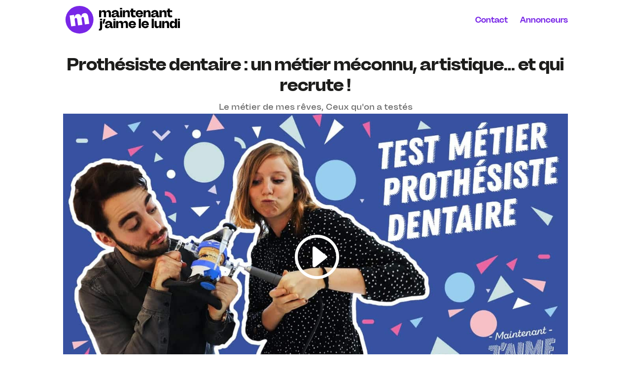

--- FILE ---
content_type: text/html; charset=UTF-8
request_url: https://www.maintenantjaimelelundi.fr/le-metier-de-mes-reves/devenir-prothesiste-dentaire/
body_size: 19426
content:
<!DOCTYPE html>
<html lang="fr-FR" prefix="og: https://ogp.me/ns#">
<head>
	<meta charset="UTF-8" />
<meta http-equiv="X-UA-Compatible" content="IE=edge">
	<link rel="pingback" href="https://www.maintenantjaimelelundi.fr/xmlrpc.php" />

	<script type="text/javascript">
		document.documentElement.className = 'js';
	</script>
	
	<style id="et-divi-userfonts">@font-face { font-family: "Landour-BoldDisplay"; font-display: swap;  src: url("https://www.maintenantjaimelelundi.fr/wp-content/uploads/et-fonts/Landour-BoldDisplay.ttf") format("truetype"); }@font-face { font-family: "Landour-MediumText"; font-display: swap;  src: url("https://www.maintenantjaimelelundi.fr/wp-content/uploads/et-fonts/Landour-MediumText.ttf") format("truetype"); }@font-face { font-family: "Landour-MediumDisplay"; font-display: swap;  src: url("https://www.maintenantjaimelelundi.fr/wp-content/uploads/et-fonts/Landour-MediumDisplay.ttf") format("truetype"); }@font-face { font-family: "Landour-SemiBoldDisplay"; font-display: swap;  src: url("https://www.maintenantjaimelelundi.fr/wp-content/uploads/et-fonts/Landour-SemiBoldDisplay.ttf") format("truetype"); }</style>
<!-- Optimisation des moteurs de recherche par Rank Math - https://rankmath.com/ -->
<title>Prothésiste dentaire : un métier méconnu, artistique… et qui recrute !</title>
<link data-rocket-prefetch href="https://www.gstatic.com" rel="dns-prefetch">
<link data-rocket-prefetch href="https://fonts.googleapis.com" rel="dns-prefetch">
<link data-rocket-prefetch href="https://www.googletagmanager.com" rel="dns-prefetch">
<link data-rocket-prefetch href="https://www.youtube.com" rel="dns-prefetch">
<link data-rocket-prefetch href="https://www.google.com" rel="dns-prefetch"><link rel="preload" data-rocket-preload as="image" href="https://www.maintenantjaimelelundi.fr/wp-content/uploads/2019/02/test-metier-prothesiste-dentaire-thumbnail.jpg" fetchpriority="high">
<meta name="description" content="Comment devenir prothésiste dentaire ? Combien gagne un prothésiste, quels sont les avantages et inconvénients du métier ?"/>
<meta name="robots" content="follow, index, max-snippet:-1, max-video-preview:-1, max-image-preview:large"/>
<link rel="canonical" href="https://www.maintenantjaimelelundi.fr/le-metier-de-mes-reves/devenir-prothesiste-dentaire/" />
<meta property="og:locale" content="fr_FR" />
<meta property="og:type" content="article" />
<meta property="og:title" content="Prothésiste dentaire : un métier méconnu, artistique… et qui recrute !" />
<meta property="og:description" content="Comment devenir prothésiste dentaire ? Combien gagne un prothésiste, quels sont les avantages et inconvénients du métier ?" />
<meta property="og:url" content="https://www.maintenantjaimelelundi.fr/le-metier-de-mes-reves/devenir-prothesiste-dentaire/" />
<meta property="og:site_name" content="Maintenant j&#039;aime le lundi" />
<meta property="article:section" content="Le métier de mes rêves" />
<meta property="og:updated_time" content="2022-09-27T12:03:18+02:00" />
<meta property="og:image" content="https://www.maintenantjaimelelundi.fr/wp-content/uploads/2019/02/test-metier-prothesiste-dentaire-thumbnail.jpg" />
<meta property="og:image:secure_url" content="https://www.maintenantjaimelelundi.fr/wp-content/uploads/2019/02/test-metier-prothesiste-dentaire-thumbnail.jpg" />
<meta property="og:image:width" content="1280" />
<meta property="og:image:height" content="720" />
<meta property="og:image:alt" content="prothésiste dentaire" />
<meta property="og:image:type" content="image/jpeg" />
<meta property="article:published_time" content="2019-02-12T07:49:03+01:00" />
<meta property="article:modified_time" content="2022-09-27T12:03:18+02:00" />
<meta name="twitter:card" content="summary_large_image" />
<meta name="twitter:title" content="Prothésiste dentaire : un métier méconnu, artistique… et qui recrute !" />
<meta name="twitter:description" content="Comment devenir prothésiste dentaire ? Combien gagne un prothésiste, quels sont les avantages et inconvénients du métier ?" />
<meta name="twitter:creator" content="@CaM_BRtO" />
<meta name="twitter:image" content="https://www.maintenantjaimelelundi.fr/wp-content/uploads/2019/02/test-metier-prothesiste-dentaire-thumbnail.jpg" />
<meta name="twitter:label1" content="Écrit par" />
<meta name="twitter:data1" content="Camille Berteau" />
<meta name="twitter:label2" content="Temps de lecture" />
<meta name="twitter:data2" content="5 minutes" />
<script type="application/ld+json" class="rank-math-schema">{"@context":"https://schema.org","@graph":[{"@type":["EducationalOrganization","Organization"],"@id":"https://www.maintenantjaimelelundi.fr/#organization","name":"Maintenant j\\'aime le lundi","url":"https://www.maintenantjaimelelundi.fr","logo":{"@type":"ImageObject","@id":"https://www.maintenantjaimelelundi.fr/#logo","url":"https://www.maintenantjaimelelundi.fr/wp-content/uploads/2024/12/mjjl-logo-color.png","contentUrl":"https://www.maintenantjaimelelundi.fr/wp-content/uploads/2024/12/mjjl-logo-color.png","caption":"Maintenant j'aime le lundi","inLanguage":"fr-FR","width":"512","height":"132"}},{"@type":"WebSite","@id":"https://www.maintenantjaimelelundi.fr/#website","url":"https://www.maintenantjaimelelundi.fr","name":"Maintenant j'aime le lundi","publisher":{"@id":"https://www.maintenantjaimelelundi.fr/#organization"},"inLanguage":"fr-FR"},{"@type":"ImageObject","@id":"https://www.maintenantjaimelelundi.fr/wp-content/uploads/2019/02/test-metier-prothesiste-dentaire-thumbnail.jpg","url":"https://www.maintenantjaimelelundi.fr/wp-content/uploads/2019/02/test-metier-prothesiste-dentaire-thumbnail.jpg","width":"1280","height":"720","inLanguage":"fr-FR"},{"@type":"WebPage","@id":"https://www.maintenantjaimelelundi.fr/le-metier-de-mes-reves/devenir-prothesiste-dentaire/#webpage","url":"https://www.maintenantjaimelelundi.fr/le-metier-de-mes-reves/devenir-prothesiste-dentaire/","name":"Proth\u00e9siste dentaire : un m\u00e9tier m\u00e9connu, artistique\u2026 et qui recrute !","datePublished":"2019-02-12T07:49:03+01:00","dateModified":"2022-09-27T12:03:18+02:00","isPartOf":{"@id":"https://www.maintenantjaimelelundi.fr/#website"},"primaryImageOfPage":{"@id":"https://www.maintenantjaimelelundi.fr/wp-content/uploads/2019/02/test-metier-prothesiste-dentaire-thumbnail.jpg"},"inLanguage":"fr-FR"},{"@type":"Person","@id":"https://www.maintenantjaimelelundi.fr/author/camille/","name":"Camille Berteau","url":"https://www.maintenantjaimelelundi.fr/author/camille/","image":{"@type":"ImageObject","@id":"https://secure.gravatar.com/avatar/a4f22efbc93057cd8dfd08a12a81ede6550de75ad213244aa12ee3b58e1a0f1c?s=96&amp;d=mm&amp;r=g","url":"https://secure.gravatar.com/avatar/a4f22efbc93057cd8dfd08a12a81ede6550de75ad213244aa12ee3b58e1a0f1c?s=96&amp;d=mm&amp;r=g","caption":"Camille Berteau","inLanguage":"fr-FR"},"sameAs":["https://twitter.com/https://twitter.com/CaM_BRtO"],"worksFor":{"@id":"https://www.maintenantjaimelelundi.fr/#organization"}},{"@type":"BlogPosting","headline":"Proth\u00e9siste dentaire : un m\u00e9tier m\u00e9connu, artistique\u2026 et qui recrute !","keywords":"proth\u00e9siste dentaire","datePublished":"2019-02-12T07:49:03+01:00","dateModified":"2022-09-27T12:03:18+02:00","author":{"@id":"https://www.maintenantjaimelelundi.fr/author/camille/","name":"Camille Berteau"},"publisher":{"@id":"https://www.maintenantjaimelelundi.fr/#organization"},"description":"Comment devenir proth\u00e9siste dentaire ? Combien gagne un proth\u00e9siste, quels sont les avantages et inconv\u00e9nients du m\u00e9tier ?","name":"Proth\u00e9siste dentaire : un m\u00e9tier m\u00e9connu, artistique\u2026 et qui recrute !","@id":"https://www.maintenantjaimelelundi.fr/le-metier-de-mes-reves/devenir-prothesiste-dentaire/#richSnippet","isPartOf":{"@id":"https://www.maintenantjaimelelundi.fr/le-metier-de-mes-reves/devenir-prothesiste-dentaire/#webpage"},"image":{"@id":"https://www.maintenantjaimelelundi.fr/wp-content/uploads/2019/02/test-metier-prothesiste-dentaire-thumbnail.jpg"},"inLanguage":"fr-FR","mainEntityOfPage":{"@id":"https://www.maintenantjaimelelundi.fr/le-metier-de-mes-reves/devenir-prothesiste-dentaire/#webpage"}}]}</script>
<!-- /Extension Rank Math WordPress SEO -->

<link rel='dns-prefetch' href='//www.maintenantjaimelelundi.fr' />
<link rel='dns-prefetch' href='//www.google.com' />
<link rel='dns-prefetch' href='//fonts.googleapis.com' />
<link rel="alternate" type="application/rss+xml" title="Maintenant j&#039;aime le lundi &raquo; Flux" href="https://www.maintenantjaimelelundi.fr/feed/" />
<link rel="alternate" type="application/rss+xml" title="Maintenant j&#039;aime le lundi &raquo; Flux des commentaires" href="https://www.maintenantjaimelelundi.fr/comments/feed/" />
<link rel="alternate" type="application/rss+xml" title="Maintenant j&#039;aime le lundi &raquo; Prothésiste dentaire : un métier méconnu, artistique… et qui recrute ! Flux des commentaires" href="https://www.maintenantjaimelelundi.fr/le-metier-de-mes-reves/devenir-prothesiste-dentaire/feed/" />
<link rel="alternate" title="oEmbed (JSON)" type="application/json+oembed" href="https://www.maintenantjaimelelundi.fr/wp-json/oembed/1.0/embed?url=https%3A%2F%2Fwww.maintenantjaimelelundi.fr%2Fle-metier-de-mes-reves%2Fdevenir-prothesiste-dentaire%2F" />
<link rel="alternate" title="oEmbed (XML)" type="text/xml+oembed" href="https://www.maintenantjaimelelundi.fr/wp-json/oembed/1.0/embed?url=https%3A%2F%2Fwww.maintenantjaimelelundi.fr%2Fle-metier-de-mes-reves%2Fdevenir-prothesiste-dentaire%2F&#038;format=xml" />
<meta content="Divi-Child v.1" name="generator"/><style id='wp-emoji-styles-inline-css' type='text/css'>

	img.wp-smiley, img.emoji {
		display: inline !important;
		border: none !important;
		box-shadow: none !important;
		height: 1em !important;
		width: 1em !important;
		margin: 0 0.07em !important;
		vertical-align: -0.1em !important;
		background: none !important;
		padding: 0 !important;
	}
/*# sourceURL=wp-emoji-styles-inline-css */
</style>
<style id='wp-block-library-inline-css' type='text/css'>
:root{--wp-block-synced-color:#7a00df;--wp-block-synced-color--rgb:122,0,223;--wp-bound-block-color:var(--wp-block-synced-color);--wp-editor-canvas-background:#ddd;--wp-admin-theme-color:#007cba;--wp-admin-theme-color--rgb:0,124,186;--wp-admin-theme-color-darker-10:#006ba1;--wp-admin-theme-color-darker-10--rgb:0,107,160.5;--wp-admin-theme-color-darker-20:#005a87;--wp-admin-theme-color-darker-20--rgb:0,90,135;--wp-admin-border-width-focus:2px}@media (min-resolution:192dpi){:root{--wp-admin-border-width-focus:1.5px}}.wp-element-button{cursor:pointer}:root .has-very-light-gray-background-color{background-color:#eee}:root .has-very-dark-gray-background-color{background-color:#313131}:root .has-very-light-gray-color{color:#eee}:root .has-very-dark-gray-color{color:#313131}:root .has-vivid-green-cyan-to-vivid-cyan-blue-gradient-background{background:linear-gradient(135deg,#00d084,#0693e3)}:root .has-purple-crush-gradient-background{background:linear-gradient(135deg,#34e2e4,#4721fb 50%,#ab1dfe)}:root .has-hazy-dawn-gradient-background{background:linear-gradient(135deg,#faaca8,#dad0ec)}:root .has-subdued-olive-gradient-background{background:linear-gradient(135deg,#fafae1,#67a671)}:root .has-atomic-cream-gradient-background{background:linear-gradient(135deg,#fdd79a,#004a59)}:root .has-nightshade-gradient-background{background:linear-gradient(135deg,#330968,#31cdcf)}:root .has-midnight-gradient-background{background:linear-gradient(135deg,#020381,#2874fc)}:root{--wp--preset--font-size--normal:16px;--wp--preset--font-size--huge:42px}.has-regular-font-size{font-size:1em}.has-larger-font-size{font-size:2.625em}.has-normal-font-size{font-size:var(--wp--preset--font-size--normal)}.has-huge-font-size{font-size:var(--wp--preset--font-size--huge)}.has-text-align-center{text-align:center}.has-text-align-left{text-align:left}.has-text-align-right{text-align:right}.has-fit-text{white-space:nowrap!important}#end-resizable-editor-section{display:none}.aligncenter{clear:both}.items-justified-left{justify-content:flex-start}.items-justified-center{justify-content:center}.items-justified-right{justify-content:flex-end}.items-justified-space-between{justify-content:space-between}.screen-reader-text{border:0;clip-path:inset(50%);height:1px;margin:-1px;overflow:hidden;padding:0;position:absolute;width:1px;word-wrap:normal!important}.screen-reader-text:focus{background-color:#ddd;clip-path:none;color:#444;display:block;font-size:1em;height:auto;left:5px;line-height:normal;padding:15px 23px 14px;text-decoration:none;top:5px;width:auto;z-index:100000}html :where(.has-border-color){border-style:solid}html :where([style*=border-top-color]){border-top-style:solid}html :where([style*=border-right-color]){border-right-style:solid}html :where([style*=border-bottom-color]){border-bottom-style:solid}html :where([style*=border-left-color]){border-left-style:solid}html :where([style*=border-width]){border-style:solid}html :where([style*=border-top-width]){border-top-style:solid}html :where([style*=border-right-width]){border-right-style:solid}html :where([style*=border-bottom-width]){border-bottom-style:solid}html :where([style*=border-left-width]){border-left-style:solid}html :where(img[class*=wp-image-]){height:auto;max-width:100%}:where(figure){margin:0 0 1em}html :where(.is-position-sticky){--wp-admin--admin-bar--position-offset:var(--wp-admin--admin-bar--height,0px)}@media screen and (max-width:600px){html :where(.is-position-sticky){--wp-admin--admin-bar--position-offset:0px}}

/*# sourceURL=wp-block-library-inline-css */
</style><style id='global-styles-inline-css' type='text/css'>
:root{--wp--preset--aspect-ratio--square: 1;--wp--preset--aspect-ratio--4-3: 4/3;--wp--preset--aspect-ratio--3-4: 3/4;--wp--preset--aspect-ratio--3-2: 3/2;--wp--preset--aspect-ratio--2-3: 2/3;--wp--preset--aspect-ratio--16-9: 16/9;--wp--preset--aspect-ratio--9-16: 9/16;--wp--preset--color--black: #000000;--wp--preset--color--cyan-bluish-gray: #abb8c3;--wp--preset--color--white: #ffffff;--wp--preset--color--pale-pink: #f78da7;--wp--preset--color--vivid-red: #cf2e2e;--wp--preset--color--luminous-vivid-orange: #ff6900;--wp--preset--color--luminous-vivid-amber: #fcb900;--wp--preset--color--light-green-cyan: #7bdcb5;--wp--preset--color--vivid-green-cyan: #00d084;--wp--preset--color--pale-cyan-blue: #8ed1fc;--wp--preset--color--vivid-cyan-blue: #0693e3;--wp--preset--color--vivid-purple: #9b51e0;--wp--preset--gradient--vivid-cyan-blue-to-vivid-purple: linear-gradient(135deg,rgb(6,147,227) 0%,rgb(155,81,224) 100%);--wp--preset--gradient--light-green-cyan-to-vivid-green-cyan: linear-gradient(135deg,rgb(122,220,180) 0%,rgb(0,208,130) 100%);--wp--preset--gradient--luminous-vivid-amber-to-luminous-vivid-orange: linear-gradient(135deg,rgb(252,185,0) 0%,rgb(255,105,0) 100%);--wp--preset--gradient--luminous-vivid-orange-to-vivid-red: linear-gradient(135deg,rgb(255,105,0) 0%,rgb(207,46,46) 100%);--wp--preset--gradient--very-light-gray-to-cyan-bluish-gray: linear-gradient(135deg,rgb(238,238,238) 0%,rgb(169,184,195) 100%);--wp--preset--gradient--cool-to-warm-spectrum: linear-gradient(135deg,rgb(74,234,220) 0%,rgb(151,120,209) 20%,rgb(207,42,186) 40%,rgb(238,44,130) 60%,rgb(251,105,98) 80%,rgb(254,248,76) 100%);--wp--preset--gradient--blush-light-purple: linear-gradient(135deg,rgb(255,206,236) 0%,rgb(152,150,240) 100%);--wp--preset--gradient--blush-bordeaux: linear-gradient(135deg,rgb(254,205,165) 0%,rgb(254,45,45) 50%,rgb(107,0,62) 100%);--wp--preset--gradient--luminous-dusk: linear-gradient(135deg,rgb(255,203,112) 0%,rgb(199,81,192) 50%,rgb(65,88,208) 100%);--wp--preset--gradient--pale-ocean: linear-gradient(135deg,rgb(255,245,203) 0%,rgb(182,227,212) 50%,rgb(51,167,181) 100%);--wp--preset--gradient--electric-grass: linear-gradient(135deg,rgb(202,248,128) 0%,rgb(113,206,126) 100%);--wp--preset--gradient--midnight: linear-gradient(135deg,rgb(2,3,129) 0%,rgb(40,116,252) 100%);--wp--preset--font-size--small: 13px;--wp--preset--font-size--medium: 20px;--wp--preset--font-size--large: 36px;--wp--preset--font-size--x-large: 42px;--wp--preset--spacing--20: 0.44rem;--wp--preset--spacing--30: 0.67rem;--wp--preset--spacing--40: 1rem;--wp--preset--spacing--50: 1.5rem;--wp--preset--spacing--60: 2.25rem;--wp--preset--spacing--70: 3.38rem;--wp--preset--spacing--80: 5.06rem;--wp--preset--shadow--natural: 6px 6px 9px rgba(0, 0, 0, 0.2);--wp--preset--shadow--deep: 12px 12px 50px rgba(0, 0, 0, 0.4);--wp--preset--shadow--sharp: 6px 6px 0px rgba(0, 0, 0, 0.2);--wp--preset--shadow--outlined: 6px 6px 0px -3px rgb(255, 255, 255), 6px 6px rgb(0, 0, 0);--wp--preset--shadow--crisp: 6px 6px 0px rgb(0, 0, 0);}:root { --wp--style--global--content-size: 823px;--wp--style--global--wide-size: 1080px; }:where(body) { margin: 0; }.wp-site-blocks > .alignleft { float: left; margin-right: 2em; }.wp-site-blocks > .alignright { float: right; margin-left: 2em; }.wp-site-blocks > .aligncenter { justify-content: center; margin-left: auto; margin-right: auto; }:where(.is-layout-flex){gap: 0.5em;}:where(.is-layout-grid){gap: 0.5em;}.is-layout-flow > .alignleft{float: left;margin-inline-start: 0;margin-inline-end: 2em;}.is-layout-flow > .alignright{float: right;margin-inline-start: 2em;margin-inline-end: 0;}.is-layout-flow > .aligncenter{margin-left: auto !important;margin-right: auto !important;}.is-layout-constrained > .alignleft{float: left;margin-inline-start: 0;margin-inline-end: 2em;}.is-layout-constrained > .alignright{float: right;margin-inline-start: 2em;margin-inline-end: 0;}.is-layout-constrained > .aligncenter{margin-left: auto !important;margin-right: auto !important;}.is-layout-constrained > :where(:not(.alignleft):not(.alignright):not(.alignfull)){max-width: var(--wp--style--global--content-size);margin-left: auto !important;margin-right: auto !important;}.is-layout-constrained > .alignwide{max-width: var(--wp--style--global--wide-size);}body .is-layout-flex{display: flex;}.is-layout-flex{flex-wrap: wrap;align-items: center;}.is-layout-flex > :is(*, div){margin: 0;}body .is-layout-grid{display: grid;}.is-layout-grid > :is(*, div){margin: 0;}body{padding-top: 0px;padding-right: 0px;padding-bottom: 0px;padding-left: 0px;}:root :where(.wp-element-button, .wp-block-button__link){background-color: #32373c;border-width: 0;color: #fff;font-family: inherit;font-size: inherit;font-style: inherit;font-weight: inherit;letter-spacing: inherit;line-height: inherit;padding-top: calc(0.667em + 2px);padding-right: calc(1.333em + 2px);padding-bottom: calc(0.667em + 2px);padding-left: calc(1.333em + 2px);text-decoration: none;text-transform: inherit;}.has-black-color{color: var(--wp--preset--color--black) !important;}.has-cyan-bluish-gray-color{color: var(--wp--preset--color--cyan-bluish-gray) !important;}.has-white-color{color: var(--wp--preset--color--white) !important;}.has-pale-pink-color{color: var(--wp--preset--color--pale-pink) !important;}.has-vivid-red-color{color: var(--wp--preset--color--vivid-red) !important;}.has-luminous-vivid-orange-color{color: var(--wp--preset--color--luminous-vivid-orange) !important;}.has-luminous-vivid-amber-color{color: var(--wp--preset--color--luminous-vivid-amber) !important;}.has-light-green-cyan-color{color: var(--wp--preset--color--light-green-cyan) !important;}.has-vivid-green-cyan-color{color: var(--wp--preset--color--vivid-green-cyan) !important;}.has-pale-cyan-blue-color{color: var(--wp--preset--color--pale-cyan-blue) !important;}.has-vivid-cyan-blue-color{color: var(--wp--preset--color--vivid-cyan-blue) !important;}.has-vivid-purple-color{color: var(--wp--preset--color--vivid-purple) !important;}.has-black-background-color{background-color: var(--wp--preset--color--black) !important;}.has-cyan-bluish-gray-background-color{background-color: var(--wp--preset--color--cyan-bluish-gray) !important;}.has-white-background-color{background-color: var(--wp--preset--color--white) !important;}.has-pale-pink-background-color{background-color: var(--wp--preset--color--pale-pink) !important;}.has-vivid-red-background-color{background-color: var(--wp--preset--color--vivid-red) !important;}.has-luminous-vivid-orange-background-color{background-color: var(--wp--preset--color--luminous-vivid-orange) !important;}.has-luminous-vivid-amber-background-color{background-color: var(--wp--preset--color--luminous-vivid-amber) !important;}.has-light-green-cyan-background-color{background-color: var(--wp--preset--color--light-green-cyan) !important;}.has-vivid-green-cyan-background-color{background-color: var(--wp--preset--color--vivid-green-cyan) !important;}.has-pale-cyan-blue-background-color{background-color: var(--wp--preset--color--pale-cyan-blue) !important;}.has-vivid-cyan-blue-background-color{background-color: var(--wp--preset--color--vivid-cyan-blue) !important;}.has-vivid-purple-background-color{background-color: var(--wp--preset--color--vivid-purple) !important;}.has-black-border-color{border-color: var(--wp--preset--color--black) !important;}.has-cyan-bluish-gray-border-color{border-color: var(--wp--preset--color--cyan-bluish-gray) !important;}.has-white-border-color{border-color: var(--wp--preset--color--white) !important;}.has-pale-pink-border-color{border-color: var(--wp--preset--color--pale-pink) !important;}.has-vivid-red-border-color{border-color: var(--wp--preset--color--vivid-red) !important;}.has-luminous-vivid-orange-border-color{border-color: var(--wp--preset--color--luminous-vivid-orange) !important;}.has-luminous-vivid-amber-border-color{border-color: var(--wp--preset--color--luminous-vivid-amber) !important;}.has-light-green-cyan-border-color{border-color: var(--wp--preset--color--light-green-cyan) !important;}.has-vivid-green-cyan-border-color{border-color: var(--wp--preset--color--vivid-green-cyan) !important;}.has-pale-cyan-blue-border-color{border-color: var(--wp--preset--color--pale-cyan-blue) !important;}.has-vivid-cyan-blue-border-color{border-color: var(--wp--preset--color--vivid-cyan-blue) !important;}.has-vivid-purple-border-color{border-color: var(--wp--preset--color--vivid-purple) !important;}.has-vivid-cyan-blue-to-vivid-purple-gradient-background{background: var(--wp--preset--gradient--vivid-cyan-blue-to-vivid-purple) !important;}.has-light-green-cyan-to-vivid-green-cyan-gradient-background{background: var(--wp--preset--gradient--light-green-cyan-to-vivid-green-cyan) !important;}.has-luminous-vivid-amber-to-luminous-vivid-orange-gradient-background{background: var(--wp--preset--gradient--luminous-vivid-amber-to-luminous-vivid-orange) !important;}.has-luminous-vivid-orange-to-vivid-red-gradient-background{background: var(--wp--preset--gradient--luminous-vivid-orange-to-vivid-red) !important;}.has-very-light-gray-to-cyan-bluish-gray-gradient-background{background: var(--wp--preset--gradient--very-light-gray-to-cyan-bluish-gray) !important;}.has-cool-to-warm-spectrum-gradient-background{background: var(--wp--preset--gradient--cool-to-warm-spectrum) !important;}.has-blush-light-purple-gradient-background{background: var(--wp--preset--gradient--blush-light-purple) !important;}.has-blush-bordeaux-gradient-background{background: var(--wp--preset--gradient--blush-bordeaux) !important;}.has-luminous-dusk-gradient-background{background: var(--wp--preset--gradient--luminous-dusk) !important;}.has-pale-ocean-gradient-background{background: var(--wp--preset--gradient--pale-ocean) !important;}.has-electric-grass-gradient-background{background: var(--wp--preset--gradient--electric-grass) !important;}.has-midnight-gradient-background{background: var(--wp--preset--gradient--midnight) !important;}.has-small-font-size{font-size: var(--wp--preset--font-size--small) !important;}.has-medium-font-size{font-size: var(--wp--preset--font-size--medium) !important;}.has-large-font-size{font-size: var(--wp--preset--font-size--large) !important;}.has-x-large-font-size{font-size: var(--wp--preset--font-size--x-large) !important;}
/*# sourceURL=global-styles-inline-css */
</style>

<link rel='stylesheet' id='cf7-styler-for-divi-css' href='https://www.maintenantjaimelelundi.fr/wp-content/plugins/cf7-styler-for-divi/dist/css/builder4.css?ver=2.3.4' type='text/css' media='all' />
<link rel='stylesheet' id='et-builder-googlefonts-cached-css' href='https://fonts.googleapis.com/css?family=Anonymous+Pro:regular,italic,700,700italic&#038;subset=latin,latin-ext&#038;display=swap' type='text/css' media='all' />
<link rel='stylesheet' id='dp-divi-filtergrid-bundle-style-css' href='https://www.maintenantjaimelelundi.fr/wp-content/plugins/dp-divi-filtergrid/styles/bundle.css?ver=4.1.4' type='text/css' media='all' />
<link rel='stylesheet' id='search-filter-flatpickr-css' href='https://www.maintenantjaimelelundi.fr/wp-content/plugins/search-filter/assets/css/vendor/flatpickr.min.css?ver=3.1.6' type='text/css' media='all' />
<link rel='stylesheet' id='search-filter-css' href='https://www.maintenantjaimelelundi.fr/wp-content/plugins/search-filter-pro/assets/css/frontend/frontend.css?ver=3.1.6' type='text/css' media='all' />
<link rel='stylesheet' id='search-filter-ugc-styles-css' href='https://www.maintenantjaimelelundi.fr/wp-content/uploads/search-filter/style.css?ver=8' type='text/css' media='all' />
<link rel='stylesheet' id='divi-style-parent-css' href='https://www.maintenantjaimelelundi.fr/wp-content/cache/background-css/1/www.maintenantjaimelelundi.fr/wp-content/themes/Divi/style-static.min.css?ver=4.27.5&wpr_t=1769108928' type='text/css' media='all' />
<link rel='stylesheet' id='divi-style-css' href='https://www.maintenantjaimelelundi.fr/wp-content/themes/Divi-Child-Theme/style.css?ver=4.27.5' type='text/css' media='all' />
<script type="text/javascript">
		if ( ! Object.hasOwn( window, 'searchAndFilter' ) ) {
			window.searchAndFilter = {};
		}
		</script><script type="text/javascript" src="https://www.maintenantjaimelelundi.fr/wp-includes/js/jquery/jquery.min.js?ver=3.7.1" id="jquery-core-js"></script>
<script type="text/javascript" src="https://www.maintenantjaimelelundi.fr/wp-includes/js/jquery/jquery-migrate.min.js?ver=3.4.1" id="jquery-migrate-js"></script>
<script type="text/javascript" id="link-juice-optimizer-js-extra">
/* <![CDATA[ */
var php_vars = {"ljo_clase":"ljoptimizer"};
//# sourceURL=link-juice-optimizer-js-extra
/* ]]> */
</script>
<script type="text/javascript" src="https://www.maintenantjaimelelundi.fr/wp-content/plugins/link-juice-optimizer/public/js/link-juice-optimizer.js?ver=2.3.2" id="link-juice-optimizer-js"></script>
<script type="text/javascript" src="https://www.maintenantjaimelelundi.fr/wp-content/plugins/search-filter/assets/js/vendor/flatpickr.min.js?ver=3.1.6" id="search-filter-flatpickr-js"></script>
<script type="text/javascript" id="search-filter-js-before">
/* <![CDATA[ */
window.searchAndFilter.frontend = {"fields":{},"queries":{},"library":{"fields":{},"components":{}},"restNonce":"24dcf2dcc3","homeUrl":"https:\/\/www.maintenantjaimelelundi.fr","isPro":true,"suggestionsNonce":"0c61e67f16"};
//# sourceURL=search-filter-js-before
/* ]]> */
</script>
<script type="text/javascript" src="https://www.maintenantjaimelelundi.fr/wp-content/plugins/search-filter-pro/assets/js/frontend/frontend.js?ver=3.1.6" id="search-filter-js"></script>
<link rel="https://api.w.org/" href="https://www.maintenantjaimelelundi.fr/wp-json/" /><link rel="alternate" title="JSON" type="application/json" href="https://www.maintenantjaimelelundi.fr/wp-json/wp/v2/posts/1625" /><link rel="EditURI" type="application/rsd+xml" title="RSD" href="https://www.maintenantjaimelelundi.fr/xmlrpc.php?rsd" />

<style>
a.ljoptimizer,
span.ljoptimizer {
	cursor: pointer;
}
a.ljoptimizer,
span.ljoptimizer {
	cursor: pointer; /* ajoute le curseur qui simule un lien */
        color: #FFFFFF;
        font-size: 16px;
}
</style>
<meta name="viewport" content="width=device-width, initial-scale=1.0, maximum-scale=1.0, user-scalable=0" /><style type="text/css" id="custom-background-css">
body.custom-background { background-color: #ffffff; }
</style>
	<!-- Google tag (gtag.js) -->
<script async src="https://www.googletagmanager.com/gtag/js?id=G-39P6DNQWZN"></script>
<script>
  window.dataLayer = window.dataLayer || [];
  function gtag(){dataLayer.push(arguments);}
  gtag('js', new Date());

  gtag('config', 'G-39P6DNQWZN');
</script><link rel="icon" href="https://www.maintenantjaimelelundi.fr/wp-content/uploads/2024/12/cropped-mjjl-favicon_color-32x32.png" sizes="32x32" />
<link rel="icon" href="https://www.maintenantjaimelelundi.fr/wp-content/uploads/2024/12/cropped-mjjl-favicon_color-192x192.png" sizes="192x192" />
<link rel="apple-touch-icon" href="https://www.maintenantjaimelelundi.fr/wp-content/uploads/2024/12/cropped-mjjl-favicon_color-180x180.png" />
<meta name="msapplication-TileImage" content="https://www.maintenantjaimelelundi.fr/wp-content/uploads/2024/12/cropped-mjjl-favicon_color-270x270.png" />
<link rel="stylesheet" id="et-core-unified-tb-4131-tb-2350-1625-cached-inline-styles" href="https://www.maintenantjaimelelundi.fr/wp-content/et-cache/1625/et-core-unified-tb-4131-tb-2350-1625.min.css?ver=1767546546" /><link rel="stylesheet" id="et-core-unified-1625-cached-inline-styles" href="https://www.maintenantjaimelelundi.fr/wp-content/et-cache/1625/et-core-unified-1625.min.css?ver=1767546546" /><noscript><style id="rocket-lazyload-nojs-css">.rll-youtube-player, [data-lazy-src]{display:none !important;}</style></noscript><style id="wpr-lazyload-bg-container"></style><style id="wpr-lazyload-bg-exclusion"></style>
<noscript>
<style id="wpr-lazyload-bg-nostyle">.et_pb_preload:before{--wpr-bg-f683263c-7be5-417e-a069-a4653d5393ac: url('https://www.maintenantjaimelelundi.fr/wp-content/themes/Divi/includes/builder/styles/images/preloader.gif');}.et_subscribe_loader{--wpr-bg-bff9293d-a04f-4625-bac1-2b09db28e703: url('https://www.maintenantjaimelelundi.fr/wp-content/themes/Divi/includes/builder/styles/images/subscribe-loader.gif');}</style>
</noscript>
<script type="application/javascript">const rocket_pairs = [{"selector":".et_pb_preload","style":".et_pb_preload:before{--wpr-bg-f683263c-7be5-417e-a069-a4653d5393ac: url('https:\/\/www.maintenantjaimelelundi.fr\/wp-content\/themes\/Divi\/includes\/builder\/styles\/images\/preloader.gif');}","hash":"f683263c-7be5-417e-a069-a4653d5393ac","url":"https:\/\/www.maintenantjaimelelundi.fr\/wp-content\/themes\/Divi\/includes\/builder\/styles\/images\/preloader.gif"},{"selector":".et_subscribe_loader","style":".et_subscribe_loader{--wpr-bg-bff9293d-a04f-4625-bac1-2b09db28e703: url('https:\/\/www.maintenantjaimelelundi.fr\/wp-content\/themes\/Divi\/includes\/builder\/styles\/images\/subscribe-loader.gif');}","hash":"bff9293d-a04f-4625-bac1-2b09db28e703","url":"https:\/\/www.maintenantjaimelelundi.fr\/wp-content\/themes\/Divi\/includes\/builder\/styles\/images\/subscribe-loader.gif"}]; const rocket_excluded_pairs = [];</script><meta name="generator" content="WP Rocket 3.20.2" data-wpr-features="wpr_lazyload_css_bg_img wpr_lazyload_images wpr_lazyload_iframes wpr_preconnect_external_domains wpr_oci wpr_desktop" /></head>
<body data-rsssl=1 class="wp-singular post-template-default single single-post postid-1625 single-format-standard custom-background wp-theme-Divi wp-child-theme-Divi-Child-Theme et-tb-has-template et-tb-has-body et-tb-has-footer et_pb_button_helper_class et_transparent_nav et_fixed_nav et_show_nav et_primary_nav_dropdown_animation_fade et_secondary_nav_dropdown_animation_fade et_header_style_left et_pb_svg_logo et_cover_background et_pb_gutter osx et_pb_gutters3 et_pb_pagebuilder_layout et_divi_theme et-db">
	<div  id="page-container">
<div  id="et-boc" class="et-boc">
			
		

	<header  id="main-header" data-height-onload="66">
		<div class="container clearfix et_menu_container">
					<div class="logo_container">
				<span class="logo_helper"></span>
				<a href="https://www.maintenantjaimelelundi.fr/">
				<img src="https://www.maintenantjaimelelundi.fr/wp-content/uploads/2024/12/mjjl-logo-color.svg" width="93" height="43" alt="Maintenant j&#039;aime le lundi" id="logo" data-height-percentage="76" />
				</a>
			</div>
					<div id="et-top-navigation" data-height="66" data-fixed-height="40">
									<nav id="top-menu-nav">
					<ul id="top-menu" class="nav"><li class="menu-item menu-item-type-post_type menu-item-object-page menu-item-4024"><a href="https://www.maintenantjaimelelundi.fr/contact/">Contact</a></li>
<li class="menu-item menu-item-type-post_type menu-item-object-page menu-item-4021"><a href="https://www.maintenantjaimelelundi.fr/partenariat/">Annonceurs</a></li>
</ul>					</nav>
				
				
				
				
				<div id="et_mobile_nav_menu">
				<div class="mobile_nav closed">
					<span class="select_page">Sélectionner une page</span>
					<span class="mobile_menu_bar mobile_menu_bar_toggle"></span>
				</div>
			</div>			</div> <!-- #et-top-navigation -->
		</div> <!-- .container -->
			</header> <!-- #main-header -->
<div  id="et-main-area">
	
    <div id="main-content">
    <div class="et-l et-l--body">
			<div class="et_builder_inner_content et_pb_gutters3"><div class="et_pb_section et_pb_section_0_tb_body et_section_regular" >
				
				
				
				
				
				
				<div class="et_pb_row et_pb_row_0_tb_body">
				<div class="et_pb_with_border et_pb_column_4_4 et_pb_column et_pb_column_0_tb_body  et_pb_css_mix_blend_mode_passthrough et-last-child">
				
				
				
				
				<div class="et_pb_module et_pb_post_title et_pb_post_title_0_tb_body et_pb_bg_layout_light  et_pb_text_align_center"   >
				
				
				
				
				
				<div class="et_pb_title_container">
					<h1 class="entry-title">Prothésiste dentaire : un métier méconnu, artistique… et qui recrute !</h1><p class="et_pb_title_meta_container"><a href="https://www.maintenantjaimelelundi.fr/category/le-metier-de-mes-reves/" rel="category tag">Le métier de mes rêves</a>, <a href="https://www.maintenantjaimelelundi.fr/category/le-metier-de-mes-reves/ceux-quon-a-teste/" rel="category tag">Ceux qu'on a testés</a></p>
				</div>
				
			</div><div class="et_pb_module et_pb_post_content et_pb_post_content_0_tb_body no_padding_mobile">
				
				
				
				
				<div class="et-l et-l--post">
			<div class="et_builder_inner_content et_pb_gutters3">
		<div id="single-video-header" class="et_pb_section et_pb_section_0 et_section_regular" data-padding="0px|0px|0px|0px" >
				
				
				
				
				
				
				<div class="et_pb_row et_pb_row_0">
				<div class="et_pb_column et_pb_column_4_4 et_pb_column_0  et_pb_css_mix_blend_mode_passthrough et-last-child">
				
				
				
				
				<div class="et_pb_module et_pb_video et_pb_video_0">
				
				
				
				
				<div class="et_pb_video_box"><iframe loading="lazy" title="Métier prothésiste dentaire: la formation, le salaire, vous saurez tout sur les créateurs de sourire" width="1080" height="608" src="about:blank"  allow="accelerometer; autoplay; clipboard-write; encrypted-media; gyroscope; picture-in-picture; web-share" referrerpolicy="strict-origin-when-cross-origin" allowfullscreen data-rocket-lazyload="fitvidscompatible" data-lazy-src="https://www.youtube.com/embed/SqIk0HiYSC4?feature=oembed"></iframe><noscript><iframe title="Métier prothésiste dentaire: la formation, le salaire, vous saurez tout sur les créateurs de sourire" width="1080" height="608" src="https://www.youtube.com/embed/SqIk0HiYSC4?feature=oembed"  allow="accelerometer; autoplay; clipboard-write; encrypted-media; gyroscope; picture-in-picture; web-share" referrerpolicy="strict-origin-when-cross-origin" allowfullscreen></iframe></noscript></div>
				<div style="background-image:url(https://www.maintenantjaimelelundi.fr/wp-content/uploads/2019/02/test-metier-prothesiste-dentaire-thumbnail.jpg)" class="et_pb_video_overlay"><div class="et_pb_video_overlay_hover"><a href="#" class="et_pb_video_play"></a></div></div>
			</div>
			</div>
				
				
				
				
			</div>
				
				
			</div><div class="et_pb_section et_pb_section_1 et_section_regular" >
				
				
				
				
				
				
				<div class="et_pb_row et_pb_row_1">
				<div class="et_pb_column et_pb_column_4_4 et_pb_column_1  et_pb_css_mix_blend_mode_passthrough et-last-child">
				
				
				
				
				<div class="et_pb_module et_pb_text et_pb_text_0  et_pb_text_align_left et_pb_bg_layout_light">
				
				
				
				
				<div class="et_pb_text_inner">Si je vous dit “métier qui nécessite peu d&rsquo;études, avec une dimension artistique, un salaire plutôt cool et cerise sur le gâteau qui recrute pas mal en CDI” vous me dites… Prothésiste dentaire ! </p>
<p>Cette semaine, on découvre le métier de prothésiste dentaire, métier qui gagne à être connu ! Thomas nous a accueilli, non pas dans un laboratoire de prothèse dentaire mais directement dans un cabinet dentaire ! Au plus proche du patient comme il aime à dire !</p>
<p>Son métier : créateur de sourire (la classe !). Thomas crée des dents pour des patients qui rencontrent des problème de morphologie dentaire, des patients victimes d’accidents ou encore d’autres patients en quête d’un sourire plus esthétique. A mi chemin entre un métier manuel et informatisé, il conçoit des dents uniques ! Oui vous avez bien lu, ici pas de travail à la chaîne, chaque dent est unique et ne peut aller que dans une seule bouche !</div>
			</div><div class="et_pb_module et_pb_image et_pb_image_0">
				
				
				
				
				<span class="et_pb_image_wrap "><img fetchpriority="high" decoding="async" width="1080" height="341" src="data:image/svg+xml,%3Csvg%20xmlns='http://www.w3.org/2000/svg'%20viewBox='0%200%201080%20341'%3E%3C/svg%3E" alt="" title="" data-lazy-srcset="https://www.maintenantjaimelelundi.fr/wp-content/uploads/2018/03/illustration_1.png 1080w, https://www.maintenantjaimelelundi.fr/wp-content/uploads/2018/03/illustration_1-300x95.png 300w, https://www.maintenantjaimelelundi.fr/wp-content/uploads/2018/03/illustration_1-768x242.png 768w, https://www.maintenantjaimelelundi.fr/wp-content/uploads/2018/03/illustration_1-1024x323.png 1024w" data-lazy-sizes="(max-width: 1080px) 100vw, 1080px" class="wp-image-243" data-lazy-src="https://www.maintenantjaimelelundi.fr/wp-content/uploads/2018/03/illustration_1.png" /><noscript><img fetchpriority="high" decoding="async" width="1080" height="341" src="https://www.maintenantjaimelelundi.fr/wp-content/uploads/2018/03/illustration_1.png" alt="" title="" srcset="https://www.maintenantjaimelelundi.fr/wp-content/uploads/2018/03/illustration_1.png 1080w, https://www.maintenantjaimelelundi.fr/wp-content/uploads/2018/03/illustration_1-300x95.png 300w, https://www.maintenantjaimelelundi.fr/wp-content/uploads/2018/03/illustration_1-768x242.png 768w, https://www.maintenantjaimelelundi.fr/wp-content/uploads/2018/03/illustration_1-1024x323.png 1024w" sizes="(max-width: 1080px) 100vw, 1080px" class="wp-image-243" /></noscript></span>
			</div><div class="et_pb_module et_pb_text et_pb_text_1  et_pb_text_align_left et_pb_bg_layout_light">
				
				
				
				
				<div class="et_pb_text_inner">De la modélisation et conception assistée par ordinateur (CAO ou CFAO) aux minutieuses retouches de céramique appliquées directement au pinceau, Thomas travaille chaque jour pour se rapprocher de la dent parfaite ! Qu’est ce qu’une dent parfaite pour un prothésiste dentaire ? Une dent qui se fond parfaitement dans une bouche. Une dent qui ressemble tellement à ses voisines qu’on la remarque pas une fois posée !</p>
<p>Avec Thomas, nous avons pu aborder tous les sujets autour du métier de prothésiste dentaire : comment devenir prothésiste (du Bac pro prothèse dentaire au BTS prothésiste dentaire…) ? Combien gagne un prothésiste (en début et fin de carrière, en salarié ou à son compte…), quels sont les avantages et inconvénients du métier ? Où peut-on travailler en tant que prothésiste (cabinets dentaires, laboratoire, centre d’usinage…) ? Est ce que ça recrute (spoiler : Oui ! Ca recrute ! Et ce n’est que le début ! Vieillissement de la population, démocratisation des chirurgies esthétiques… les conditions sont réunies pour que le métier soit de plus en plus indispensables dans les décennies à venir !).</div>
			</div>
			</div>
				
				
				
				
			</div><div class="et_pb_row et_pb_row_2">
				<div class="et_pb_column et_pb_column_1_3 et_pb_column_2  et_pb_css_mix_blend_mode_passthrough">
				
				
				
				
				<div class="et_pb_module et_pb_image et_pb_image_1">
				
				
				
				
				<span class="et_pb_image_wrap "><img decoding="async" width="400" height="281" src="data:image/svg+xml,%3Csvg%20xmlns='http://www.w3.org/2000/svg'%20viewBox='0%200%20400%20281'%3E%3C/svg%3E" alt="" title="" data-lazy-srcset="https://www.maintenantjaimelelundi.fr/wp-content/uploads/2018/03/search.png 400w, https://www.maintenantjaimelelundi.fr/wp-content/uploads/2018/03/search-300x211.png 300w" data-lazy-sizes="(max-width: 400px) 100vw, 400px" class="wp-image-241" data-lazy-src="https://www.maintenantjaimelelundi.fr/wp-content/uploads/2018/03/search.png" /><noscript><img decoding="async" width="400" height="281" src="https://www.maintenantjaimelelundi.fr/wp-content/uploads/2018/03/search.png" alt="" title="" srcset="https://www.maintenantjaimelelundi.fr/wp-content/uploads/2018/03/search.png 400w, https://www.maintenantjaimelelundi.fr/wp-content/uploads/2018/03/search-300x211.png 300w" sizes="(max-width: 400px) 100vw, 400px" class="wp-image-241" /></noscript></span>
			</div>
			</div><div class="et_pb_column et_pb_column_2_3 et_pb_column_3  et_pb_css_mix_blend_mode_passthrough et-last-child">
				
				
				
				
				<div class="et_pb_module et_pb_text et_pb_text_2  et_pb_text_align_left et_pb_bg_layout_light">
				
				
				
				
				<div class="et_pb_text_inner"><h2>Pourquoi IL FAUT que vous regardiez cette vidéo prothésiste ?</h2></div>
			</div><div class="et_pb_module et_pb_text et_pb_text_3  et_pb_text_align_left et_pb_bg_layout_light">
				
				
				
				
				<div class="et_pb_text_inner"><ol>
<li>Parce que Thomas nous révèle tous les secrets du métier de prothésiste (même les tâches ingrates !).</li>
<li>Parce que c’est un métier qui a de l’avenir.</li>
<li>Parce que Thomas nous parle des évolutions du métier de prothésiste et nous donne son avis de pro sur la reconversion.</li>
</ol></div>
			</div>
			</div>
				
				
				
				
			</div><div class="et_pb_row et_pb_row_3">
				<div class="et_pb_column et_pb_column_2_3 et_pb_column_4  et_pb_css_mix_blend_mode_passthrough">
				
				
				
				
				<div class="et_pb_module et_pb_text et_pb_text_4  et_pb_text_align_left et_pb_bg_layout_light">
				
				
				
				
				<div class="et_pb_text_inner"><h2>Pourquoi IL FAUT que vous partagiez cette vidéo à vos potes ?<br />
</h2></div>
			</div><div class="et_pb_module et_pb_text et_pb_text_5  et_pb_text_align_left et_pb_bg_layout_light">
				
				
				
				
				<div class="et_pb_text_inner"><ol>
<li>Parce que les métiers à dimension artistiques, qui paient bien et qui recrutent… il n’y en a pas tant que ça !</li>
<li>Parce que partager cette vidéo, c’est aider Maintenant j’aime le lundi à découvrir plein d’autres métiers !</li>
</ol>
<p>Si vous vous sentez attiré(e) par les métiers du dentaire, on se retrouve la semaine prochaine avec un second métier : assistant dentaire ! </p>
<p>D’ici là, “les dents et au lit !”</p>
<p>A découvrir bientôt sur Maintenant j&rsquo;aime le lundi : le portrait de la créatrice de <a href="https://aquoicorrespondleprelevement.com/" target="_blank" rel="noopener noreferrer">A quoi correspond le prélèvement ? </a> Un drôle de projet qui pourrait bien aider de très nombreux internautes !</div>
			</div>
			</div><div class="et_pb_column et_pb_column_1_3 et_pb_column_5  et_pb_css_mix_blend_mode_passthrough et-last-child">
				
				
				
				
				<div class="et_pb_module et_pb_image et_pb_image_2">
				
				
				
				
				<span class="et_pb_image_wrap "><img decoding="async" width="480" height="985" src="data:image/svg+xml,%3Csvg%20xmlns='http://www.w3.org/2000/svg'%20viewBox='0%200%20480%20985'%3E%3C/svg%3E" alt="" title="" data-lazy-srcset="https://www.maintenantjaimelelundi.fr/wp-content/uploads/2018/03/illustration_4.png 480w, https://www.maintenantjaimelelundi.fr/wp-content/uploads/2018/03/illustration_4-146x300.png 146w" data-lazy-sizes="(max-width: 480px) 100vw, 480px" class="wp-image-257" data-lazy-src="https://www.maintenantjaimelelundi.fr/wp-content/uploads/2018/03/illustration_4.png" /><noscript><img decoding="async" width="480" height="985" src="https://www.maintenantjaimelelundi.fr/wp-content/uploads/2018/03/illustration_4.png" alt="" title="" srcset="https://www.maintenantjaimelelundi.fr/wp-content/uploads/2018/03/illustration_4.png 480w, https://www.maintenantjaimelelundi.fr/wp-content/uploads/2018/03/illustration_4-146x300.png 146w" sizes="(max-width: 480px) 100vw, 480px" class="wp-image-257" /></noscript></span>
			</div>
			</div>
				
				
				
				
			</div><div class="et_pb_row et_pb_row_4">
				<div class="et_pb_column et_pb_column_4_4 et_pb_column_6  et_pb_css_mix_blend_mode_passthrough et-last-child">
				
				
				
				
				<div class="et_pb_module et_pb_text et_pb_text_6  et_pb_text_align_left et_pb_bg_layout_light">
				
				
				
				
				<div class="et_pb_text_inner"><h2>Le backstage</h2></div>
			</div><div class="et_pb_module et_pb_gallery et_pb_gallery_0  et_pb_bg_layout_light et_pb_slider et_pb_gallery_fullwidth">
				<div class="et_pb_gallery_items et_post_gallery clearfix" data-per_page="4"><div class="et_pb_gallery_item et_pb_bg_layout_light et_pb_gallery_item_0_0"><div class="et_pb_gallery_image landscape">
					<a href="https://www.maintenantjaimelelundi.fr/wp-content/uploads/2019/02/test-metier-prothesiste-dentaire-05.jpg" title="test-metier-prothesiste-dentaire-05">
					<img decoding="async" width="1920" height="1280" src="data:image/svg+xml,%3Csvg%20xmlns='http://www.w3.org/2000/svg'%20viewBox='0%200%201920%201280'%3E%3C/svg%3E" class="wp-image-1633" data-lazy-srcset="https://www.maintenantjaimelelundi.fr/wp-content/uploads/2019/02/test-metier-prothesiste-dentaire-05.jpg 1920w, https://www.maintenantjaimelelundi.fr/wp-content/uploads/2019/02/test-metier-prothesiste-dentaire-05-1280x853.jpg 1280w, https://www.maintenantjaimelelundi.fr/wp-content/uploads/2019/02/test-metier-prothesiste-dentaire-05-980x653.jpg 980w, https://www.maintenantjaimelelundi.fr/wp-content/uploads/2019/02/test-metier-prothesiste-dentaire-05-480x320.jpg 480w" data-lazy-sizes="(min-width: 0px) and (max-width: 480px) 480px, (min-width: 481px) and (max-width: 980px) 980px, (min-width: 981px) and (max-width: 1280px) 1280px, (min-width: 1281px) 1920px, 100vw" data-lazy-src="https://www.maintenantjaimelelundi.fr/wp-content/uploads/2019/02/test-metier-prothesiste-dentaire-05.jpg" /><noscript><img decoding="async" width="1920" height="1280" src="https://www.maintenantjaimelelundi.fr/wp-content/uploads/2019/02/test-metier-prothesiste-dentaire-05.jpg" class="wp-image-1633" srcset="https://www.maintenantjaimelelundi.fr/wp-content/uploads/2019/02/test-metier-prothesiste-dentaire-05.jpg 1920w, https://www.maintenantjaimelelundi.fr/wp-content/uploads/2019/02/test-metier-prothesiste-dentaire-05-1280x853.jpg 1280w, https://www.maintenantjaimelelundi.fr/wp-content/uploads/2019/02/test-metier-prothesiste-dentaire-05-980x653.jpg 980w, https://www.maintenantjaimelelundi.fr/wp-content/uploads/2019/02/test-metier-prothesiste-dentaire-05-480x320.jpg 480w" sizes="(min-width: 0px) and (max-width: 480px) 480px, (min-width: 481px) and (max-width: 980px) 980px, (min-width: 981px) and (max-width: 1280px) 1280px, (min-width: 1281px) 1920px, 100vw" /></noscript>
					
				</a>
				</div></div><div class="et_pb_gallery_item et_pb_bg_layout_light et_pb_gallery_item_0_1"><div class="et_pb_gallery_image landscape">
					<a href="https://www.maintenantjaimelelundi.fr/wp-content/uploads/2019/02/test-metier-prothesiste-dentaire-04.jpg" title="test-metier-prothesiste-dentaire-04">
					<img decoding="async" width="1920" height="1280" src="data:image/svg+xml,%3Csvg%20xmlns='http://www.w3.org/2000/svg'%20viewBox='0%200%201920%201280'%3E%3C/svg%3E" class="wp-image-1632" data-lazy-srcset="https://www.maintenantjaimelelundi.fr/wp-content/uploads/2019/02/test-metier-prothesiste-dentaire-04.jpg 1920w, https://www.maintenantjaimelelundi.fr/wp-content/uploads/2019/02/test-metier-prothesiste-dentaire-04-1280x853.jpg 1280w, https://www.maintenantjaimelelundi.fr/wp-content/uploads/2019/02/test-metier-prothesiste-dentaire-04-980x653.jpg 980w, https://www.maintenantjaimelelundi.fr/wp-content/uploads/2019/02/test-metier-prothesiste-dentaire-04-480x320.jpg 480w" data-lazy-sizes="(min-width: 0px) and (max-width: 480px) 480px, (min-width: 481px) and (max-width: 980px) 980px, (min-width: 981px) and (max-width: 1280px) 1280px, (min-width: 1281px) 1920px, 100vw" data-lazy-src="https://www.maintenantjaimelelundi.fr/wp-content/uploads/2019/02/test-metier-prothesiste-dentaire-04.jpg" /><noscript><img decoding="async" width="1920" height="1280" src="https://www.maintenantjaimelelundi.fr/wp-content/uploads/2019/02/test-metier-prothesiste-dentaire-04.jpg" class="wp-image-1632" srcset="https://www.maintenantjaimelelundi.fr/wp-content/uploads/2019/02/test-metier-prothesiste-dentaire-04.jpg 1920w, https://www.maintenantjaimelelundi.fr/wp-content/uploads/2019/02/test-metier-prothesiste-dentaire-04-1280x853.jpg 1280w, https://www.maintenantjaimelelundi.fr/wp-content/uploads/2019/02/test-metier-prothesiste-dentaire-04-980x653.jpg 980w, https://www.maintenantjaimelelundi.fr/wp-content/uploads/2019/02/test-metier-prothesiste-dentaire-04-480x320.jpg 480w" sizes="(min-width: 0px) and (max-width: 480px) 480px, (min-width: 481px) and (max-width: 980px) 980px, (min-width: 981px) and (max-width: 1280px) 1280px, (min-width: 1281px) 1920px, 100vw" /></noscript>
					
				</a>
				</div></div><div class="et_pb_gallery_item et_pb_bg_layout_light et_pb_gallery_item_0_2"><div class="et_pb_gallery_image landscape">
					<a href="https://www.maintenantjaimelelundi.fr/wp-content/uploads/2019/02/test-metier-prothesiste-dentaire-03.jpg" title="test-metier-prothesiste-dentaire-03">
					<img decoding="async" width="1920" height="1280" src="data:image/svg+xml,%3Csvg%20xmlns='http://www.w3.org/2000/svg'%20viewBox='0%200%201920%201280'%3E%3C/svg%3E" class="wp-image-1631" data-lazy-srcset="https://www.maintenantjaimelelundi.fr/wp-content/uploads/2019/02/test-metier-prothesiste-dentaire-03.jpg 1920w, https://www.maintenantjaimelelundi.fr/wp-content/uploads/2019/02/test-metier-prothesiste-dentaire-03-1280x853.jpg 1280w, https://www.maintenantjaimelelundi.fr/wp-content/uploads/2019/02/test-metier-prothesiste-dentaire-03-980x653.jpg 980w, https://www.maintenantjaimelelundi.fr/wp-content/uploads/2019/02/test-metier-prothesiste-dentaire-03-480x320.jpg 480w" data-lazy-sizes="(min-width: 0px) and (max-width: 480px) 480px, (min-width: 481px) and (max-width: 980px) 980px, (min-width: 981px) and (max-width: 1280px) 1280px, (min-width: 1281px) 1920px, 100vw" data-lazy-src="https://www.maintenantjaimelelundi.fr/wp-content/uploads/2019/02/test-metier-prothesiste-dentaire-03.jpg" /><noscript><img decoding="async" width="1920" height="1280" src="https://www.maintenantjaimelelundi.fr/wp-content/uploads/2019/02/test-metier-prothesiste-dentaire-03.jpg" class="wp-image-1631" srcset="https://www.maintenantjaimelelundi.fr/wp-content/uploads/2019/02/test-metier-prothesiste-dentaire-03.jpg 1920w, https://www.maintenantjaimelelundi.fr/wp-content/uploads/2019/02/test-metier-prothesiste-dentaire-03-1280x853.jpg 1280w, https://www.maintenantjaimelelundi.fr/wp-content/uploads/2019/02/test-metier-prothesiste-dentaire-03-980x653.jpg 980w, https://www.maintenantjaimelelundi.fr/wp-content/uploads/2019/02/test-metier-prothesiste-dentaire-03-480x320.jpg 480w" sizes="(min-width: 0px) and (max-width: 480px) 480px, (min-width: 481px) and (max-width: 980px) 980px, (min-width: 981px) and (max-width: 1280px) 1280px, (min-width: 1281px) 1920px, 100vw" /></noscript>
					
				</a>
				</div></div><div class="et_pb_gallery_item et_pb_bg_layout_light et_pb_gallery_item_0_3"><div class="et_pb_gallery_image landscape">
					<a href="https://www.maintenantjaimelelundi.fr/wp-content/uploads/2019/02/test-metier-prothesiste-dentaire-02.jpg" title="test-metier-prothesiste-dentaire-02">
					<img decoding="async" width="1920" height="1280" src="data:image/svg+xml,%3Csvg%20xmlns='http://www.w3.org/2000/svg'%20viewBox='0%200%201920%201280'%3E%3C/svg%3E" class="wp-image-1630" data-lazy-srcset="https://www.maintenantjaimelelundi.fr/wp-content/uploads/2019/02/test-metier-prothesiste-dentaire-02.jpg 1920w, https://www.maintenantjaimelelundi.fr/wp-content/uploads/2019/02/test-metier-prothesiste-dentaire-02-1280x853.jpg 1280w, https://www.maintenantjaimelelundi.fr/wp-content/uploads/2019/02/test-metier-prothesiste-dentaire-02-980x653.jpg 980w, https://www.maintenantjaimelelundi.fr/wp-content/uploads/2019/02/test-metier-prothesiste-dentaire-02-480x320.jpg 480w" data-lazy-sizes="(min-width: 0px) and (max-width: 480px) 480px, (min-width: 481px) and (max-width: 980px) 980px, (min-width: 981px) and (max-width: 1280px) 1280px, (min-width: 1281px) 1920px, 100vw" data-lazy-src="https://www.maintenantjaimelelundi.fr/wp-content/uploads/2019/02/test-metier-prothesiste-dentaire-02.jpg" /><noscript><img decoding="async" width="1920" height="1280" src="https://www.maintenantjaimelelundi.fr/wp-content/uploads/2019/02/test-metier-prothesiste-dentaire-02.jpg" class="wp-image-1630" srcset="https://www.maintenantjaimelelundi.fr/wp-content/uploads/2019/02/test-metier-prothesiste-dentaire-02.jpg 1920w, https://www.maintenantjaimelelundi.fr/wp-content/uploads/2019/02/test-metier-prothesiste-dentaire-02-1280x853.jpg 1280w, https://www.maintenantjaimelelundi.fr/wp-content/uploads/2019/02/test-metier-prothesiste-dentaire-02-980x653.jpg 980w, https://www.maintenantjaimelelundi.fr/wp-content/uploads/2019/02/test-metier-prothesiste-dentaire-02-480x320.jpg 480w" sizes="(min-width: 0px) and (max-width: 480px) 480px, (min-width: 481px) and (max-width: 980px) 980px, (min-width: 981px) and (max-width: 1280px) 1280px, (min-width: 1281px) 1920px, 100vw" /></noscript>
					
				</a>
				</div></div><div class="et_pb_gallery_item et_pb_bg_layout_light et_pb_gallery_item_0_4"><div class="et_pb_gallery_image landscape">
					<a href="https://www.maintenantjaimelelundi.fr/wp-content/uploads/2019/02/test-metier-prothesiste-dentaire-01.jpg" title="test-metier-prothesiste-dentaire-01">
					<img decoding="async" width="1920" height="1280" src="data:image/svg+xml,%3Csvg%20xmlns='http://www.w3.org/2000/svg'%20viewBox='0%200%201920%201280'%3E%3C/svg%3E" class="wp-image-1629" data-lazy-srcset="https://www.maintenantjaimelelundi.fr/wp-content/uploads/2019/02/test-metier-prothesiste-dentaire-01.jpg 1920w, https://www.maintenantjaimelelundi.fr/wp-content/uploads/2019/02/test-metier-prothesiste-dentaire-01-1280x853.jpg 1280w, https://www.maintenantjaimelelundi.fr/wp-content/uploads/2019/02/test-metier-prothesiste-dentaire-01-980x653.jpg 980w, https://www.maintenantjaimelelundi.fr/wp-content/uploads/2019/02/test-metier-prothesiste-dentaire-01-480x320.jpg 480w" data-lazy-sizes="(min-width: 0px) and (max-width: 480px) 480px, (min-width: 481px) and (max-width: 980px) 980px, (min-width: 981px) and (max-width: 1280px) 1280px, (min-width: 1281px) 1920px, 100vw" data-lazy-src="https://www.maintenantjaimelelundi.fr/wp-content/uploads/2019/02/test-metier-prothesiste-dentaire-01.jpg" /><noscript><img decoding="async" width="1920" height="1280" src="https://www.maintenantjaimelelundi.fr/wp-content/uploads/2019/02/test-metier-prothesiste-dentaire-01.jpg" class="wp-image-1629" srcset="https://www.maintenantjaimelelundi.fr/wp-content/uploads/2019/02/test-metier-prothesiste-dentaire-01.jpg 1920w, https://www.maintenantjaimelelundi.fr/wp-content/uploads/2019/02/test-metier-prothesiste-dentaire-01-1280x853.jpg 1280w, https://www.maintenantjaimelelundi.fr/wp-content/uploads/2019/02/test-metier-prothesiste-dentaire-01-980x653.jpg 980w, https://www.maintenantjaimelelundi.fr/wp-content/uploads/2019/02/test-metier-prothesiste-dentaire-01-480x320.jpg 480w" sizes="(min-width: 0px) and (max-width: 480px) 480px, (min-width: 481px) and (max-width: 980px) 980px, (min-width: 981px) and (max-width: 1280px) 1280px, (min-width: 1281px) 1920px, 100vw" /></noscript>
					
				</a>
				</div></div></div></div>
			</div>
				
				
				
				
			</div>
				
				
			</div>		</div>
	</div>
	
			</div><div class="et_pb_module et_pb_text et_pb_text_0_tb_body  et_pb_text_align_left et_pb_bg_layout_light">
				
				
				
				
				<div class="et_pb_text_inner"><h3>Commentaires</h3></div>
			</div><div class="et_pb_module et_pb_code et_pb_code_0_tb_body">
				
				
				
				
				<div class="et_pb_code_inner"><script>
jQuery(document).ready(function($){
	$('#comments').remove();
});
</script></div>
			</div><div class="et_pb_module et_pb_comments_0_tb_body et_pb_comments_module et_pb_bg_layout_light et_pb_no_avatar et_pb_no_comments_count">
				
				
				
				
				

<section id="comment-wrap">
	<h1 id="comments" class="page_title">1 Commentaire</h1>
			
					<ol class="commentlist clearfix">
					<li class="comment even thread-even depth-1 et-pb-non-builder-comment" id="li-comment-876">
		<article id="comment-876" class="comment-body clearfix">
			<div class="comment_avatar">
					<img alt='fabienne dupuis' src="data:image/svg+xml,%3Csvg%20xmlns='http://www.w3.org/2000/svg'%20viewBox='0%200%2080%2080'%3E%3C/svg%3E" data-lazy-srcset='https://secure.gravatar.com/avatar/ceb069855364286b3115040493de6b9fb778cc45afe0ea38b18300810d435fad?s=160&#038;d=mm&#038;r=g 2x' class='avatar avatar-80 photo' height='80' width='80' decoding='async' data-lazy-src="https://secure.gravatar.com/avatar/ceb069855364286b3115040493de6b9fb778cc45afe0ea38b18300810d435fad?s=80&#038;d=mm&#038;r=g"/><noscript><img alt='fabienne dupuis' src='https://secure.gravatar.com/avatar/ceb069855364286b3115040493de6b9fb778cc45afe0ea38b18300810d435fad?s=80&#038;d=mm&#038;r=g' srcset='https://secure.gravatar.com/avatar/ceb069855364286b3115040493de6b9fb778cc45afe0ea38b18300810d435fad?s=160&#038;d=mm&#038;r=g 2x' class='avatar avatar-80 photo' height='80' width='80' decoding='async'/></noscript>			</div>

			<div class="comment_postinfo">
					<span class="fn">fabienne dupuis</span>				<span class="comment_date">
					sur septembre 9, 2023 à 1:34 pm				</span>
												</div>

			<div class="comment_area">
				
				<div class="comment-content clearfix">
				<p>Bonjour je suis à la recherche d&rsquo;un patron prothésiste dentaire je suis dans ma troisième année j&rsquo;habite à Saint-Laurent-du-Var dans le 06 cela est très urgent car je n&rsquo;ai plus de patron pour cette année</p>
<span class="reply-container"><a rel="nofollow" class="comment-reply-link" href="#comment-876" data-commentid="876" data-postid="1625" data-belowelement="comment-876" data-respondelement="respond" data-replyto="Répondre à fabienne dupuis" aria-label="Répondre à fabienne dupuis">Réponse</a></span>				</div>
			</div>
		</article>
		</li><!-- #comment-## -->
			</ol>
		
		
							<div id="respond" class="comment-respond">
		<h3 id="reply-title" class="comment-reply-title"><span>Soumettre un commentaire</span> <small><a rel="nofollow" id="cancel-comment-reply-link" href="/le-metier-de-mes-reves/devenir-prothesiste-dentaire/#respond" style="display:none;">Annuler la réponse</a></small></h3><form action="https://www.maintenantjaimelelundi.fr/wp-comments-post.php" method="post" id="commentform" class="comment-form"><p class="comment-notes"><span id="email-notes">Votre adresse e-mail ne sera pas publiée.</span> <span class="required-field-message">Les champs obligatoires sont indiqués avec <span class="required">*</span></span></p><p class="comment-form-comment"><label for="comment">Commentaire <span class="required">*</span></label> <textarea id="comment" name="comment" cols="45" rows="8" maxlength="65525" required="required"></textarea></p><p class="comment-form-author"><label for="author">Nom <span class="required">*</span></label> <input id="author" name="author" type="text" value="" size="30" maxlength="245" autocomplete="name" required="required" /></p>
<p class="comment-form-email"><label for="email">E-mail <span class="required">*</span></label> <input id="email" name="email" type="text" value="" size="30" maxlength="100" aria-describedby="email-notes" autocomplete="email" required="required" /></p>
<input type="text" name="ES78F" value="" style="display: none !important;" />
<p class="form-submit"><button name="submit" type="submit" id="et_pb_submit" class="submit">Soumettre le commentaire</button> <input type='hidden' name='comment_post_ID' value='1625' id='comment_post_ID' />
<input type='hidden' name='comment_parent' id='comment_parent' value='0' />
</p></form>	</div><!-- #respond -->
		</section>

			</div>
			</div>
				
				
				
				
			</div><div class="et_pb_row et_pb_row_1_tb_body">
				<div class="et_pb_column et_pb_column_4_4 et_pb_column_1_tb_body  et_pb_css_mix_blend_mode_passthrough et-last-child">
				
				
				
				
				<div class="et_pb_module et_pb_text et_pb_text_1_tb_body  et_pb_text_align_left et_pb_bg_layout_light">
				
				
				
				
				<div class="et_pb_text_inner"><h3>Métiers similaires</h3></div>
			</div><div class="et_pb_with_border et_pb_module dpdfg_filtergrid dpdfg_filtergrid_0_tb_body">
				
				
				
				
				
				
				<div class="et_pb_module_inner">
					<!-- DPDFG Start Main Container --><div class="dp-dfg-container dp-dfg-layout-grid dp-dfg-skin-default dp-dfg-skin-top-filters" data-active-filter="all" data-page="1" data-found-posts="48" data-post-number="3" data-default-filter="All" data-link-filter="" data-cache="off" data-ratio="0" data-show-thumb="on" data-action="link" data-new-window="off" data-filters="off" data-date-filters="off" data-multifilter="off|OR" data-multilevel="off|AND|off" data-sorting="off" data-order="DESC" data-orderby="rand" data-initorderby="rand" data-url-navigation="off" data-url-history="on|reload" data-ajax-filters="off" data-doing-ajax="off" data-module="dpdfg_filtergrid_0_tb_body" data-search="off" data-search-position="above" data-terms-tags="on" data-pagination="off" data-filter-method="default" data-third-party="" data-lightbox="on|||" data-video-preview="off" data-no-init="off" data-st="on" data-no-results="off"><div class="dp-dfg-items"><article id="post-1686" class="dp-dfg-item post-1686 post type-post status-publish format-standard has-post-thumbnail hentry category-le-metier-de-mes-reves category-ceux-quon-a-teste avec_qui-en-equipe ton_objectif-faire-du-bien ton_objectif-soigner ou-interieur les_etudes-un-minimum-detudes le_statut-salarie et_pb_post"     data-position="0"   data-new-tab="off"   data-action-priority="item"><figure class="dp-dfg-image entry-thumb"><a href="https://www.maintenantjaimelelundi.fr/le-metier-de-mes-reves/devenir-assistant-dentaire/" class="dp-dfg-image-link" ><img decoding="async" class="dp-dfg-featured-image" src="data:image/svg+xml,%3Csvg%20xmlns='http://www.w3.org/2000/svg'%20viewBox='0%200%20768%20432'%3E%3C/svg%3E" alt="Assistante dentaire : un métier complet envisageable à tous âges" width="768" height="432" data-ratio="0.5625" data-lazy-src="https://www.maintenantjaimelelundi.fr/wp-content/uploads/2019/02/test-metier-assistante-dentaire-thumbnail-768x432.jpg"/><noscript><img decoding="async" class="dp-dfg-featured-image" src="https://www.maintenantjaimelelundi.fr/wp-content/uploads/2019/02/test-metier-assistante-dentaire-thumbnail-768x432.jpg" alt="Assistante dentaire : un métier complet envisageable à tous âges" width="768" height="432" data-ratio="0.5625"/></noscript></a></figure><div class="dp-dfg-overlay"><span class="dfg_et_overlay" ></span></div><div class="dp-dfg-header entry-header"><h2 class="entry-title">Assistante dentaire : un métier complet envisageable à tous âges</h2></div></article><!-- DPDFG End Post Item Container --><article id="post-2419" class="dp-dfg-item post-2419 post type-post status-publish format-standard has-post-thumbnail hentry category-le-metier-de-mes-reves category-ceux-quon-a-teste avec_qui-en-equipe avec_qui-seul ton_objectif-faire-du-bien ton_objectif-soigner ton_objectif-voyager ou-interieur les_etudes-un-minimum-detudes le_statut-a-mon-compte le_statut-salarie et_pb_post"     data-position="1"   data-new-tab="off"   data-action-priority="item"><figure class="dp-dfg-image entry-thumb"><a href="https://www.maintenantjaimelelundi.fr/le-metier-de-mes-reves/devenir-infirmier/" class="dp-dfg-image-link" ><img decoding="async" class="dp-dfg-featured-image" src="data:image/svg+xml,%3Csvg%20xmlns='http://www.w3.org/2000/svg'%20viewBox='0%200%20768%20432'%3E%3C/svg%3E" alt="MÉTIER INFIRMIER : devenir infirmière, études, formations, salaire et missions" width="768" height="432" data-ratio="0.5625" data-lazy-src="https://www.maintenantjaimelelundi.fr/wp-content/uploads/2020/01/métier-infirmier-thumbnail-768x432.jpg"/><noscript><img decoding="async" class="dp-dfg-featured-image" src="https://www.maintenantjaimelelundi.fr/wp-content/uploads/2020/01/métier-infirmier-thumbnail-768x432.jpg" alt="MÉTIER INFIRMIER : devenir infirmière, études, formations, salaire et missions" width="768" height="432" data-ratio="0.5625"/></noscript></a></figure><div class="dp-dfg-overlay"><span class="dfg_et_overlay" ></span></div><div class="dp-dfg-header entry-header"><h2 class="entry-title">MÉTIER INFIRMIER : devenir infirmière, études, formations, salaire et missions</h2></div></article><!-- DPDFG End Post Item Container --><article id="post-1816" class="dp-dfg-item post-1816 post type-post status-publish format-standard has-post-thumbnail hentry category-le-metier-de-mes-reves category-ceux-quon-a-teste avec_qui-en-equipe avec_qui-seul ton_objectif-communiquer ton_objectif-vivre-de-son-art ou-interieur les_etudes-plusieurs-annees-detudes les_etudes-un-minimum-detudes le_statut-a-mon-compte le_statut-salarie et_pb_post"     data-position="2"   data-new-tab="off"   data-action-priority="item"><figure class="dp-dfg-image entry-thumb"><a href="https://www.maintenantjaimelelundi.fr/le-metier-de-mes-reves/devenir-graphiste/" class="dp-dfg-image-link" ><img decoding="async" class="dp-dfg-featured-image" src="data:image/svg+xml,%3Csvg%20xmlns='http://www.w3.org/2000/svg'%20viewBox='0%200%20768%20432'%3E%3C/svg%3E" alt="Comment devenir graphiste : le salaire, les formations webdesigner et le statut de freelance" width="768" height="432" data-ratio="0.5625" data-lazy-src="https://www.maintenantjaimelelundi.fr/wp-content/uploads/2019/04/test-metier-graphiste-768x432.jpg"/><noscript><img decoding="async" class="dp-dfg-featured-image" src="https://www.maintenantjaimelelundi.fr/wp-content/uploads/2019/04/test-metier-graphiste-768x432.jpg" alt="Comment devenir graphiste : le salaire, les formations webdesigner et le statut de freelance" width="768" height="432" data-ratio="0.5625"/></noscript></a></figure><div class="dp-dfg-overlay"><span class="dfg_et_overlay" ></span></div><div class="dp-dfg-header entry-header"><h2 class="entry-title">Comment devenir graphiste : le salaire, les formations webdesigner et le statut de freelance</h2></div></article><!-- DPDFG End Post Item Container --></div><div class="dp-dfg-announcer screen-reader-text" aria-live="polite" aria-atomic="true"></div></div><!-- DPDFG End Main Container --><div class="dp-dfg-data dp-dfg-hide"><div class="dp-dfg-ajax-data" data-ajax="{&quot;custom_query&quot;:&quot;related&quot;,&quot;support_for&quot;:&quot;sfp&quot;,&quot;sfp_id&quot;:&quot;&quot;,&quot;include_categories&quot;:&quot;&quot;,&quot;current_post_type&quot;:&quot;on&quot;,&quot;multiple_cpt&quot;:&quot;post&quot;,&quot;use_taxonomy_terms&quot;:&quot;off&quot;,&quot;multiple_taxonomies&quot;:&quot;category&quot;,&quot;taxonomies_relation&quot;:&quot;OR&quot;,&quot;include_terms&quot;:&quot;&quot;,&quot;terms_relation&quot;:&quot;IN&quot;,&quot;include_children_terms&quot;:&quot;on&quot;,&quot;exclude_taxonomies&quot;:&quot;category&quot;,&quot;exclude_taxonomies_relation&quot;:&quot;OR&quot;,&quot;exclude_terms&quot;:&quot;&quot;,&quot;meta_query&quot;:&quot;off&quot;,&quot;meta_cf_key&quot;:&quot;&quot;,&quot;meta_cf_value&quot;:&quot;&quot;,&quot;meta_cf_compare&quot;:&quot;Equal To&quot;,&quot;meta_cf_type&quot;:&quot;CHAR&quot;,&quot;related_taxonomies&quot;:&quot;ton_objectif&quot;,&quot;related_criteria&quot;:&quot;one_in_one&quot;,&quot;posts_ids&quot;:&quot;&quot;,&quot;post_number&quot;:&quot;3&quot;,&quot;offset_number&quot;:&quot;0&quot;,&quot;order&quot;:&quot;DESC&quot;,&quot;orderby&quot;:&quot;rand&quot;,&quot;meta_key&quot;:&quot;&quot;,&quot;meta_type&quot;:&quot;CHAR&quot;,&quot;show_private&quot;:&quot;off&quot;,&quot;current_author&quot;:&quot;off&quot;,&quot;sticky_posts&quot;:&quot;off&quot;,&quot;remove_current_post&quot;:&quot;off&quot;,&quot;no_results&quot;:&quot;No results found.&quot;,&quot;thumbnail_action&quot;:&quot;link&quot;,&quot;gallery_cf_name&quot;:&quot;&quot;,&quot;lightbox_elements&quot;:&quot;on|||&quot;,&quot;show_thumbnail&quot;:&quot;on&quot;,&quot;thumbnail_size&quot;:&quot;768x0&quot;,&quot;t_alt&quot;:&quot;title&quot;,&quot;use_overlay&quot;:&quot;on&quot;,&quot;show_title&quot;:&quot;on&quot;,&quot;title_link&quot;:&quot;off&quot;,&quot;show_post_meta&quot;:&quot;off&quot;,&quot;meta_separator&quot;:&quot; | &quot;,&quot;show_author&quot;:&quot;on&quot;,&quot;author_prefix_text&quot;:&quot;By &quot;,&quot;show_date&quot;:&quot;off&quot;,&quot;date_format&quot;:&quot;F j, Y&quot;,&quot;show_terms&quot;:&quot;off&quot;,&quot;show_terms_taxonomy&quot;:&quot;category&quot;,&quot;terms_separator&quot;:&quot;,&quot;,&quot;terms_links&quot;:&quot;on&quot;,&quot;show_comments&quot;:&quot;off&quot;,&quot;show_content&quot;:&quot;off&quot;,&quot;content_length&quot;:&quot;excerpt&quot;,&quot;truncate_content&quot;:&quot;120&quot;,&quot;truncate_excerpt&quot;:&quot;off&quot;,&quot;strip_html&quot;:&quot;on&quot;,&quot;action_button&quot;:&quot;off&quot;,&quot;action_button_text&quot;:&quot;Click Action Button&quot;,&quot;read_more&quot;:&quot;off&quot;,&quot;read_more_text&quot;:&quot;Read More&quot;,&quot;read_more_window&quot;:&quot;off&quot;,&quot;show_custom_fields&quot;:&quot;off&quot;,&quot;custom_fields&quot;:&quot;&quot;,&quot;show_custom_content&quot;:&quot;off&quot;,&quot;custom_content_container&quot;:&quot;on&quot;,&quot;custom_url&quot;:&quot;off&quot;,&quot;custom_url_field_name&quot;:&quot;&quot;,&quot;custom_url_target&quot;:&quot;same&quot;,&quot;show_video_preview&quot;:&quot;off&quot;,&quot;video_module&quot;:&quot;off&quot;,&quot;video_action&quot;:&quot;play&quot;,&quot;video_action_priority&quot;:&quot;on&quot;,&quot;video_overlay&quot;:&quot;on&quot;,&quot;video_overlay_icon&quot;:&quot;on&quot;,&quot;video_icon&quot;:&quot;&amp;#x49;||divi||400&quot;,&quot;video_icon_color&quot;:&quot;#ffffff&quot;,&quot;video_overlay_color&quot;:&quot;rgba(0,0,0,0.6)&quot;,&quot;show_filters&quot;:&quot;off&quot;,&quot;multilevel&quot;:&quot;off&quot;,&quot;multilevel_hierarchy&quot;:&quot;off&quot;,&quot;multilevel_hierarchy_tax&quot;:&quot;[{\&quot;name\&quot;:\&quot;category\&quot;,\&quot;label\&quot;:\&quot;\&quot;,\&quot;all\&quot;:\&quot;\&quot;}]&quot;,&quot;multilevel_relation&quot;:&quot;AND&quot;,&quot;multilevel_tax_data&quot;:&quot;[{\&quot;name\&quot;:\&quot;category\&quot;,\&quot;label\&quot;:\&quot;\&quot;,\&quot;all\&quot;:\&quot;\&quot;}]&quot;,&quot;filter_children_terms&quot;:&quot;on&quot;,&quot;use_custom_terms_filters&quot;:&quot;off&quot;,&quot;filter_taxonomies&quot;:&quot;category&quot;,&quot;filter_terms&quot;:&quot;&quot;,&quot;default_filter&quot;:&quot;All&quot;,&quot;filters_order&quot;:&quot;ASC&quot;,&quot;filters_sort&quot;:&quot;id&quot;,&quot;filters_custom&quot;:&quot;&quot;,&quot;hide_all&quot;:&quot;off&quot;,&quot;all_text&quot;:&quot;All&quot;,&quot;s_df&quot;:&quot;off&quot;,&quot;df_col&quot;:&quot;post_date&quot;,&quot;s_df_y&quot;:&quot;on&quot;,&quot;s_df_m&quot;:&quot;on&quot;,&quot;filter_layout&quot;:&quot;button&quot;,&quot;multifilter&quot;:&quot;off&quot;,&quot;multifilter_relation&quot;:&quot;OR&quot;,&quot;show_sort&quot;:&quot;off&quot;,&quot;ajax_filters&quot;:&quot;off&quot;,&quot;cache_on_page&quot;:&quot;off&quot;,&quot;show_pagination&quot;:&quot;off&quot;,&quot;pagination_type&quot;:&quot;paged&quot;,&quot;ajax_load_more_text&quot;:&quot;Load More&quot;,&quot;previous_icon&quot;:&quot;&amp;#x34;||divi||400&quot;,&quot;next_icon&quot;:&quot;&amp;#x35;||divi||400&quot;,&quot;previous_text&quot;:&quot;&quot;,&quot;next_text&quot;:&quot;&quot;,&quot;pagination_pages&quot;:&quot;2&quot;,&quot;items_layout&quot;:&quot;dp-dfg-layout-grid&quot;,&quot;thumb_width&quot;:&quot;33%&quot;,&quot;items_width&quot;:&quot;30%&quot;,&quot;items_skin&quot;:&quot;dp-dfg-skin-default&quot;,&quot;primary_view&quot;:&quot;[{\&quot;name\&quot;:\&quot;thumbnail\&quot;,\&quot;show\&quot;:\&quot;on\&quot;},{\&quot;name\&quot;:\&quot;overlay\&quot;,\&quot;show\&quot;:\&quot;on\&quot;},{\&quot;name\&quot;:\&quot;title\&quot;,\&quot;show\&quot;:\&quot;off\&quot;},{\&quot;name\&quot;:\&quot;meta\&quot;,\&quot;show\&quot;:\&quot;off\&quot;},{\&quot;name\&quot;:\&quot;ext\&quot;,\&quot;show\&quot;:\&quot;off\&quot;},{\&quot;name\&quot;:\&quot;content\&quot;,\&quot;show\&quot;:\&quot;off\&quot;},{\&quot;name\&quot;:\&quot;action_button\&quot;,\&quot;show\&quot;:\&quot;off\&quot;},{\&quot;name\&quot;:\&quot;read_more_button\&quot;,\&quot;show\&quot;:\&quot;off\&quot;},{\&quot;name\&quot;:\&quot;custom_content\&quot;,\&quot;show\&quot;:\&quot;off\&quot;}]&quot;,&quot;secondary_view&quot;:&quot;[{\&quot;name\&quot;:\&quot;thumbnail\&quot;,\&quot;show\&quot;:\&quot;off\&quot;},{\&quot;name\&quot;:\&quot;title\&quot;,\&quot;show\&quot;:\&quot;on\&quot;},{\&quot;name\&quot;:\&quot;meta\&quot;,\&quot;show\&quot;:\&quot;on\&quot;},{\&quot;name\&quot;:\&quot;ext\&quot;,\&quot;show\&quot;:\&quot;on\&quot;},{\&quot;name\&quot;:\&quot;content\&quot;,\&quot;show\&quot;:\&quot;on\&quot;},{\&quot;name\&quot;:\&quot;action_button\&quot;,\&quot;show\&quot;:\&quot;on\&quot;},{\&quot;name\&quot;:\&quot;read_more_button\&quot;,\&quot;show\&quot;:\&quot;on\&quot;},{\&quot;name\&quot;:\&quot;custom_content\&quot;,\&quot;show\&quot;:\&quot;on\&quot;}]&quot;,&quot;popup_template&quot;:&quot;default&quot;,&quot;popup_link_target&quot;:&quot;none&quot;,&quot;popup_code&quot;:&quot;&quot;,&quot;use_overlay_icon&quot;:&quot;off&quot;,&quot;hover_icon&quot;:&quot;&amp;#xe050;||divi||400&quot;,&quot;overlay_icon_color&quot;:&quot;#2ea3f2&quot;,&quot;hover_overlay_color&quot;:&quot;rgba(56,82,162,0.5)&quot;,&quot;show_search&quot;:&quot;off&quot;,&quot;search_position&quot;:&quot;above&quot;,&quot;orderby_search&quot;:&quot;on&quot;,&quot;relevanssi&quot;:&quot;off&quot;,&quot;bg_items&quot;:&quot;&quot;,&quot;admin_label&quot;:&quot;Divi FilterGrid&quot;,&quot;module_id&quot;:&quot;&quot;,&quot;module_class&quot;:&quot;&quot;,&quot;dpdfg_entry_title_level&quot;:&quot;h2&quot;,&quot;read_more_button_icon&quot;:&quot;&quot;,&quot;action_button_icon&quot;:&quot;&quot;,&quot;the_ID&quot;:1625,&quot;the_author&quot;:2,&quot;seed&quot;:4818,&quot;query_context&quot;:&quot;initial_query&quot;,&quot;conditional_tags&quot;:{&quot;is_user_logged_in&quot;:&quot;off&quot;,&quot;is_front_page&quot;:&quot;off&quot;,&quot;is_singular&quot;:&quot;on&quot;,&quot;is_archive&quot;:&quot;off&quot;,&quot;is_search&quot;:&quot;off&quot;,&quot;is_tax&quot;:&quot;off&quot;,&quot;is_author&quot;:&quot;off&quot;,&quot;is_date&quot;:&quot;off&quot;,&quot;is_post_type&quot;:&quot;off&quot;},&quot;query_var&quot;:{&quot;s&quot;:&quot;&quot;,&quot;year&quot;:&quot;0&quot;,&quot;monthnum&quot;:&quot;0&quot;,&quot;day&quot;:&quot;0&quot;,&quot;post_type&quot;:&quot;&quot;},&quot;custom_data&quot;:[]}"></div><div class="dp-dfg-no-results-data"><div class="dp-dfg-no-results">No results found.</div></div><div class="dp-dfg-loader-data"></div></div>
				</div>
			</div>
			</div>
				
				
				
				
			</div>
				
				
			</div>		</div>
	</div>
	    </div>
    
	<footer class="et-l et-l--footer">
			<div class="et_builder_inner_content et_pb_gutters3"><div id="footer" class="et_pb_section et_pb_section_0_tb_footer et_pb_with_background et_section_regular" >
				
				
				
				
				
				
				<div class="et_pb_row et_pb_row_0_tb_footer">
				<div class="et_pb_column et_pb_column_4_4 et_pb_column_0_tb_footer  et_pb_css_mix_blend_mode_passthrough et-last-child">
				
				
				
				
				<div class="et_pb_module et_pb_image et_pb_image_0_tb_footer">
				
				
				
				
				<span class="et_pb_image_wrap "><img decoding="async" src="data:image/svg+xml,%3Csvg%20xmlns='http://www.w3.org/2000/svg'%20viewBox='0%200%200%200'%3E%3C/svg%3E" alt="" title="mjjl-logo-white" class="wp-image-6289" data-lazy-src="https://www.maintenantjaimelelundi.fr/wp-content/uploads/2024/12/mjjl-logo-white.svg" /><noscript><img decoding="async" src="https://www.maintenantjaimelelundi.fr/wp-content/uploads/2024/12/mjjl-logo-white.svg" alt="" title="mjjl-logo-white" class="wp-image-6289" /></noscript></span>
			</div><ul class="et_pb_module et_pb_social_media_follow et_pb_social_media_follow_0_tb_footer clearfix  et_pb_text_align_center et_pb_bg_layout_light">
				
				
				
				
				<li
            class='et_pb_social_media_follow_network_0_tb_footer et_pb_social_icon et_pb_social_network_link  et-social-youtube'><a
              href='https://www.youtube.com/maintenantjaimelelundi'
              class='icon et_pb_with_border'
              title='Suivez sur Youtube'
               target="_blank"><span
                class='et_pb_social_media_follow_network_name'
                aria-hidden='true'
                >Suivre</span></a></li><li
            class='et_pb_social_media_follow_network_1_tb_footer et_pb_social_icon et_pb_social_network_link  et-social-instagram'><a
              href='https://www.instagram.com/maintenantjaimelelundi/'
              class='icon et_pb_with_border'
              title='Suivez sur Instagram'
               target="_blank"><span
                class='et_pb_social_media_follow_network_name'
                aria-hidden='true'
                >Suivre</span></a></li><li
            class='et_pb_social_media_follow_network_2_tb_footer et_pb_social_icon et_pb_social_network_link  et-social-tiktok et-pb-social-fa-icon'><a
              href='https://www.tiktok.com/@maintenantjaimelelundi'
              class='icon et_pb_with_border'
              title='Suivez sur TikTok'
               target="_blank"><span
                class='et_pb_social_media_follow_network_name'
                aria-hidden='true'
                >Suivre</span></a></li><li
            class='et_pb_social_media_follow_network_3_tb_footer et_pb_social_icon et_pb_social_network_link  et-social-linkedin'><a
              href='https://www.linkedin.com/company/maintenant-j-aime-le-lundi/'
              class='icon et_pb_with_border'
              title='Suivez sur LinkedIn'
               target="_blank"><span
                class='et_pb_social_media_follow_network_name'
                aria-hidden='true'
                >Suivre</span></a></li><li
            class='et_pb_social_media_follow_network_4_tb_footer et_pb_social_icon et_pb_social_network_link  et-social-facebook'><a
              href='https://www.facebook.com/maintenantjaimelelundi'
              class='icon et_pb_with_border'
              title='Suivez sur Facebook'
               target="_blank"><span
                class='et_pb_social_media_follow_network_name'
                aria-hidden='true'
                >Suivre</span></a></li>
			</ul><div class="et_pb_module et_pb_text et_pb_text_0_tb_footer  et_pb_text_align_center et_pb_bg_layout_light">
				
				
				
				
				<div class="et_pb_text_inner"><a  style="margin: 0 10px;"href="https://www.maintenantjaimelelundi.fr/contact/" >Contact</a><a  style="margin: 0 10px;"href="https://www.maintenantjaimelelundi.fr/partenariat/" >Annonceurs</a><a  style="margin: 0 10px;"href="https://www.maintenantjaimelelundi.fr/professionnels/">Ils nous recommandent</a></div>
			</div><div class="et_pb_with_border et_pb_module et_pb_text et_pb_text_1_tb_footer  et_pb_text_align_center et_pb_bg_layout_light">
				
				
				
				
				<div class="et_pb_text_inner">© Copyright – Maintenant j&rsquo;aime le lundi – 2026 – <a href="/mentions-legales/">Mentions légales</a></div>
			</div>
			</div>
				
				
				
				
			</div>
				
				
			</div>		</div>
	</footer>
		</div>

			
		</div>
		</div>

			<script type="speculationrules">
{"prefetch":[{"source":"document","where":{"and":[{"href_matches":"/*"},{"not":{"href_matches":["/wp-*.php","/wp-admin/*","/wp-content/uploads/*","/wp-content/*","/wp-content/plugins/*","/wp-content/themes/Divi-Child-Theme/*","/wp-content/themes/Divi/*","/*\\?(.+)"]}},{"not":{"selector_matches":"a[rel~=\"nofollow\"]"}},{"not":{"selector_matches":".no-prefetch, .no-prefetch a"}}]},"eagerness":"conservative"}]}
</script>
<script type="text/javascript" id="rocket_lazyload_css-js-extra">
/* <![CDATA[ */
var rocket_lazyload_css_data = {"threshold":"300"};
//# sourceURL=rocket_lazyload_css-js-extra
/* ]]> */
</script>
<script type="text/javascript" id="rocket_lazyload_css-js-after">
/* <![CDATA[ */
!function o(n,c,a){function u(t,e){if(!c[t]){if(!n[t]){var r="function"==typeof require&&require;if(!e&&r)return r(t,!0);if(s)return s(t,!0);throw(e=new Error("Cannot find module '"+t+"'")).code="MODULE_NOT_FOUND",e}r=c[t]={exports:{}},n[t][0].call(r.exports,function(e){return u(n[t][1][e]||e)},r,r.exports,o,n,c,a)}return c[t].exports}for(var s="function"==typeof require&&require,e=0;e<a.length;e++)u(a[e]);return u}({1:[function(e,t,r){"use strict";{const c="undefined"==typeof rocket_pairs?[]:rocket_pairs,a=(("undefined"==typeof rocket_excluded_pairs?[]:rocket_excluded_pairs).map(t=>{var e=t.selector;document.querySelectorAll(e).forEach(e=>{e.setAttribute("data-rocket-lazy-bg-"+t.hash,"excluded")})}),document.querySelector("#wpr-lazyload-bg-container"));var o=rocket_lazyload_css_data.threshold||300;const u=new IntersectionObserver(e=>{e.forEach(t=>{t.isIntersecting&&c.filter(e=>t.target.matches(e.selector)).map(t=>{var e;t&&((e=document.createElement("style")).textContent=t.style,a.insertAdjacentElement("afterend",e),t.elements.forEach(e=>{u.unobserve(e),e.setAttribute("data-rocket-lazy-bg-"+t.hash,"loaded")}))})})},{rootMargin:o+"px"});function n(){0<(0<arguments.length&&void 0!==arguments[0]?arguments[0]:[]).length&&c.forEach(t=>{try{document.querySelectorAll(t.selector).forEach(e=>{"loaded"!==e.getAttribute("data-rocket-lazy-bg-"+t.hash)&&"excluded"!==e.getAttribute("data-rocket-lazy-bg-"+t.hash)&&(u.observe(e),(t.elements||=[]).push(e))})}catch(e){console.error(e)}})}n(),function(){const r=window.MutationObserver;return function(e,t){if(e&&1===e.nodeType)return(t=new r(t)).observe(e,{attributes:!0,childList:!0,subtree:!0}),t}}()(document.querySelector("body"),n)}},{}]},{},[1]);
//# sourceURL=rocket_lazyload_css-js-after
/* ]]> */
</script>
<script type="text/javascript" src="https://www.maintenantjaimelelundi.fr/wp-content/themes/Divi-Child-Theme/js/custom.js" id="js-custom-js"></script>
<script type="text/javascript" src="https://www.maintenantjaimelelundi.fr/wp-includes/js/comment-reply.min.js" id="comment-reply-js" async="async" data-wp-strategy="async" fetchpriority="low"></script>
<script type="text/javascript" id="divi-custom-script-js-extra">
/* <![CDATA[ */
var DIVI = {"item_count":"%d Item","items_count":"%d Items"};
var et_builder_utils_params = {"condition":{"diviTheme":true,"extraTheme":false},"scrollLocations":["app","top"],"builderScrollLocations":{"desktop":"app","tablet":"app","phone":"app"},"onloadScrollLocation":"app","builderType":"fe"};
var et_frontend_scripts = {"builderCssContainerPrefix":"#et-boc","builderCssLayoutPrefix":"#et-boc .et-l"};
var et_pb_custom = {"ajaxurl":"https://www.maintenantjaimelelundi.fr/wp-admin/admin-ajax.php","images_uri":"https://www.maintenantjaimelelundi.fr/wp-content/themes/Divi/images","builder_images_uri":"https://www.maintenantjaimelelundi.fr/wp-content/themes/Divi/includes/builder/images","et_frontend_nonce":"fadfdcaea0","subscription_failed":"Veuillez v\u00e9rifier les champs ci-dessous pour vous assurer que vous avez entr\u00e9 les informations correctes.","et_ab_log_nonce":"c7e4c13aee","fill_message":"S'il vous pla\u00eet, remplissez les champs suivants:","contact_error_message":"Veuillez corriger les erreurs suivantes :","invalid":"E-mail non valide","captcha":"Captcha","prev":"Pr\u00e9c\u00e9dent","previous":"Pr\u00e9c\u00e9dente","next":"Prochaine","wrong_captcha":"Vous avez entr\u00e9 le mauvais num\u00e9ro dans le captcha.","wrong_checkbox":"Case \u00e0 cocher","ignore_waypoints":"no","is_divi_theme_used":"1","widget_search_selector":".widget_search","ab_tests":[],"is_ab_testing_active":"","page_id":"1625","unique_test_id":"","ab_bounce_rate":"5","is_cache_plugin_active":"yes","is_shortcode_tracking":"","tinymce_uri":"https://www.maintenantjaimelelundi.fr/wp-content/themes/Divi/includes/builder/frontend-builder/assets/vendors","accent_color":"#7826e7","waypoints_options":[]};
var et_pb_box_shadow_elements = [];
//# sourceURL=divi-custom-script-js-extra
/* ]]> */
</script>
<script type="text/javascript" src="https://www.maintenantjaimelelundi.fr/wp-content/themes/Divi/js/scripts.min.js?ver=4.27.5" id="divi-custom-script-js"></script>
<script type="text/javascript" src="https://www.maintenantjaimelelundi.fr/wp-content/themes/Divi/core/admin/js/es6-promise.auto.min.js?ver=4.27.5" id="es6-promise-js"></script>
<script type="text/javascript" src="https://www.google.com/recaptcha/api.js?render=6Levac8UAAAAAP87O4jfwbsM47_FnYFpOsilEovy&amp;ver=4.27.5" id="et-recaptcha-v3-js"></script>
<script type="text/javascript" id="et-core-api-spam-recaptcha-js-extra">
/* <![CDATA[ */
var et_core_api_spam_recaptcha = {"site_key":"6Levac8UAAAAAP87O4jfwbsM47_FnYFpOsilEovy","page_action":{"action":"devenir_prothesiste_dentaire"}};
//# sourceURL=et-core-api-spam-recaptcha-js-extra
/* ]]> */
</script>
<script type="text/javascript" src="https://www.maintenantjaimelelundi.fr/wp-content/themes/Divi/core/admin/js/recaptcha.js?ver=4.27.5" id="et-core-api-spam-recaptcha-js"></script>
<script type="text/javascript" src="https://www.maintenantjaimelelundi.fr/wp-content/themes/Divi/includes/builder/feature/dynamic-assets/assets/js/jquery.fitvids.js?ver=4.27.5" id="fitvids-js"></script>
<script type="text/javascript" src="https://www.maintenantjaimelelundi.fr/wp-content/themes/Divi/includes/builder/feature/dynamic-assets/assets/js/jquery.mobile.js?ver=4.27.5" id="jquery-mobile-js"></script>
<script type="text/javascript" src="https://www.maintenantjaimelelundi.fr/wp-content/themes/Divi/includes/builder/feature/dynamic-assets/assets/js/magnific-popup.js?ver=4.27.5" id="magnific-popup-js"></script>
<script type="text/javascript" src="https://www.maintenantjaimelelundi.fr/wp-content/themes/Divi/includes/builder/feature/dynamic-assets/assets/js/easypiechart.js?ver=4.27.5" id="easypiechart-js"></script>
<script type="text/javascript" src="https://www.maintenantjaimelelundi.fr/wp-content/themes/Divi/includes/builder/feature/dynamic-assets/assets/js/salvattore.js?ver=4.27.5" id="salvattore-js"></script>
<script type="text/javascript" id="gforms_recaptcha_recaptcha-js-extra">
/* <![CDATA[ */
var gforms_recaptcha_recaptcha_strings = {"nonce":"cad3a50f5c","disconnect":"Disconnecting","change_connection_type":"Resetting","spinner":"https://www.maintenantjaimelelundi.fr/wp-content/plugins/gravityforms/images/spinner.svg","connection_type":"classic","disable_badge":"1","change_connection_type_title":"Change Connection Type","change_connection_type_message":"Changing the connection type will delete your current settings.  Do you want to proceed?","disconnect_title":"Disconnect","disconnect_message":"Disconnecting from reCAPTCHA will delete your current settings.  Do you want to proceed?","site_key":"6Levac8UAAAAAP87O4jfwbsM47_FnYFpOsilEovy"};
//# sourceURL=gforms_recaptcha_recaptcha-js-extra
/* ]]> */
</script>
<script type="text/javascript" src="https://www.google.com/recaptcha/api.js?render=6Levac8UAAAAAP87O4jfwbsM47_FnYFpOsilEovy&amp;ver=2.1.0" id="gforms_recaptcha_recaptcha-js" defer="defer" data-wp-strategy="defer"></script>
<script type="text/javascript" src="https://www.maintenantjaimelelundi.fr/wp-content/plugins/gravityformsrecaptcha/js/frontend.min.js?ver=2.1.0" id="gforms_recaptcha_frontend-js" defer="defer" data-wp-strategy="defer"></script>
<script type="text/javascript" src="https://www.maintenantjaimelelundi.fr/wp-content/themes/Divi/core/admin/js/common.js?ver=4.27.5" id="et-core-common-js"></script>
<script type="text/javascript" id="zerospam-davidwalsh-js-extra">
/* <![CDATA[ */
var ZeroSpamDavidWalsh = {"key":"bXMX5","selectors":""};
//# sourceURL=zerospam-davidwalsh-js-extra
/* ]]> */
</script>
<script type="text/javascript" src="https://www.maintenantjaimelelundi.fr/wp-content/plugins/zero-spam/modules/davidwalsh/assets/js/davidwalsh.js?ver=5.5.7" id="zerospam-davidwalsh-js"></script>
<script type="text/javascript" id="dp-divi-filtergrid-frontend-script-js-extra">
/* <![CDATA[ */
var dpdfg = {"loader_html":"\u003Cdiv class=\"et-fb-loader-wrapper dp-dfg-loader\"\u003E\u003Cdiv class=\"et-fb-loader\"\u003E\u003C/div\u003E\u003C/div\u003E","ajaxurl":"https://www.maintenantjaimelelundi.fr/wp-admin/admin-ajax.php"};
//# sourceURL=dp-divi-filtergrid-frontend-script-js-extra
/* ]]> */
</script>
<script type="text/javascript" src="https://www.maintenantjaimelelundi.fr/wp-content/plugins/dp-divi-filtergrid/scripts/frontend.js?ver=4.1.4" id="dp-divi-filtergrid-frontend-script-js"></script>
<script type="text/javascript" id="et-builder-modules-script-motion-js-extra">
/* <![CDATA[ */
var et_pb_motion_elements = {"desktop":[],"tablet":[],"phone":[]};
//# sourceURL=et-builder-modules-script-motion-js-extra
/* ]]> */
</script>
<script type="text/javascript" src="https://www.maintenantjaimelelundi.fr/wp-content/themes/Divi/includes/builder/feature/dynamic-assets/assets/js/motion-effects.js?ver=4.27.5" id="et-builder-modules-script-motion-js"></script>
<script type="text/javascript" id="et-builder-modules-script-sticky-js-extra">
/* <![CDATA[ */
var et_pb_sticky_elements = [];
//# sourceURL=et-builder-modules-script-sticky-js-extra
/* ]]> */
</script>
<script type="text/javascript" src="https://www.maintenantjaimelelundi.fr/wp-content/themes/Divi/includes/builder/feature/dynamic-assets/assets/js/sticky-elements.js?ver=4.27.5" id="et-builder-modules-script-sticky-js"></script>
<div  id="search-filter-svg-template" aria-hidden="true" style="clip: rect(1px, 1px, 1px, 1px); clip-path: inset(50%); height: 1px; margin: -1px; overflow: hidden; padding: 0; position: absolute;	width: 1px !important; word-wrap: normal !important;"><svg
   xmlns:svg="http://www.w3.org/2000/svg"
   xmlns="http://www.w3.org/2000/svg"
   style="background-color:red"
   viewBox="0 0 24 24"
   stroke="currentColor"
   version="1.1"
   id="sf-svg-spinner-circle"
>
  
    <g fill="none">
      <g>
        <circle
           stroke-opacity="0.5"
           cx="12.000001"
           cy="12.000001"
           r="10.601227"
           style="stroke-width:2.79755;stroke-miterlimit:4;stroke-dasharray:none" />
        <path
           d="M 22.601226,12.000001 C 22.601226,6.1457686 17.854233,1.398775 12,1.398775"
           style="stroke-width:2.79755;stroke-miterlimit:4;stroke-dasharray:none">
		    <animateTransform
             attributeName="transform"
             type="rotate"
             from="0 12 12"
             to="360 12 12"
             dur="1s"
             repeatCount="indefinite" />
		   </path>
      </g>
    </g>
</svg>
</div>		<script type="text/javascript" id="search-filter-data-js">
			window.searchAndFilterData = {"fields":[],"queries":[],"shouldMount":true};
		</script>
		<script type="text/javascript" id="search-filter-api-url-js">
			window.searchAndFilterApiUrl = '';
		</script>
		<script type="text/javascript">document.addEventListener("DOMContentLoaded", function() { jQuery(".comment-form, #commentform, .wpd_comm_form").ZeroSpamDavidWalsh(); });</script><script>window.lazyLoadOptions=[{elements_selector:"img[data-lazy-src],.rocket-lazyload,iframe[data-lazy-src]",data_src:"lazy-src",data_srcset:"lazy-srcset",data_sizes:"lazy-sizes",class_loading:"lazyloading",class_loaded:"lazyloaded",threshold:300,callback_loaded:function(element){if(element.tagName==="IFRAME"&&element.dataset.rocketLazyload=="fitvidscompatible"){if(element.classList.contains("lazyloaded")){if(typeof window.jQuery!="undefined"){if(jQuery.fn.fitVids){jQuery(element).parent().fitVids()}}}}}},{elements_selector:".rocket-lazyload",data_src:"lazy-src",data_srcset:"lazy-srcset",data_sizes:"lazy-sizes",class_loading:"lazyloading",class_loaded:"lazyloaded",threshold:300,}];window.addEventListener('LazyLoad::Initialized',function(e){var lazyLoadInstance=e.detail.instance;if(window.MutationObserver){var observer=new MutationObserver(function(mutations){var image_count=0;var iframe_count=0;var rocketlazy_count=0;mutations.forEach(function(mutation){for(var i=0;i<mutation.addedNodes.length;i++){if(typeof mutation.addedNodes[i].getElementsByTagName!=='function'){continue}
if(typeof mutation.addedNodes[i].getElementsByClassName!=='function'){continue}
images=mutation.addedNodes[i].getElementsByTagName('img');is_image=mutation.addedNodes[i].tagName=="IMG";iframes=mutation.addedNodes[i].getElementsByTagName('iframe');is_iframe=mutation.addedNodes[i].tagName=="IFRAME";rocket_lazy=mutation.addedNodes[i].getElementsByClassName('rocket-lazyload');image_count+=images.length;iframe_count+=iframes.length;rocketlazy_count+=rocket_lazy.length;if(is_image){image_count+=1}
if(is_iframe){iframe_count+=1}}});if(image_count>0||iframe_count>0||rocketlazy_count>0){lazyLoadInstance.update()}});var b=document.getElementsByTagName("body")[0];var config={childList:!0,subtree:!0};observer.observe(b,config)}},!1)</script><script data-no-minify="1" async src="https://www.maintenantjaimelelundi.fr/wp-content/plugins/wp-rocket/assets/js/lazyload/17.8.3/lazyload.min.js"></script>	
	<script defer src="https://static.cloudflareinsights.com/beacon.min.js/vcd15cbe7772f49c399c6a5babf22c1241717689176015" integrity="sha512-ZpsOmlRQV6y907TI0dKBHq9Md29nnaEIPlkf84rnaERnq6zvWvPUqr2ft8M1aS28oN72PdrCzSjY4U6VaAw1EQ==" data-cf-beacon='{"version":"2024.11.0","token":"1ebe35a1e60e4a09914f55385cb93d9a","r":1,"server_timing":{"name":{"cfCacheStatus":true,"cfEdge":true,"cfExtPri":true,"cfL4":true,"cfOrigin":true,"cfSpeedBrain":true},"location_startswith":null}}' crossorigin="anonymous"></script>
</body>
</html>

<!-- This website is like a Rocket, isn't it? Performance optimized by WP Rocket. Learn more: https://wp-rocket.me -->

--- FILE ---
content_type: text/html; charset=utf-8
request_url: https://www.google.com/recaptcha/api2/anchor?ar=1&k=6Levac8UAAAAAP87O4jfwbsM47_FnYFpOsilEovy&co=aHR0cHM6Ly93d3cubWFpbnRlbmFudGphaW1lbGVsdW5kaS5mcjo0NDM.&hl=en&v=PoyoqOPhxBO7pBk68S4YbpHZ&size=invisible&anchor-ms=20000&execute-ms=30000&cb=i8z1821ybg2r
body_size: 48810
content:
<!DOCTYPE HTML><html dir="ltr" lang="en"><head><meta http-equiv="Content-Type" content="text/html; charset=UTF-8">
<meta http-equiv="X-UA-Compatible" content="IE=edge">
<title>reCAPTCHA</title>
<style type="text/css">
/* cyrillic-ext */
@font-face {
  font-family: 'Roboto';
  font-style: normal;
  font-weight: 400;
  font-stretch: 100%;
  src: url(//fonts.gstatic.com/s/roboto/v48/KFO7CnqEu92Fr1ME7kSn66aGLdTylUAMa3GUBHMdazTgWw.woff2) format('woff2');
  unicode-range: U+0460-052F, U+1C80-1C8A, U+20B4, U+2DE0-2DFF, U+A640-A69F, U+FE2E-FE2F;
}
/* cyrillic */
@font-face {
  font-family: 'Roboto';
  font-style: normal;
  font-weight: 400;
  font-stretch: 100%;
  src: url(//fonts.gstatic.com/s/roboto/v48/KFO7CnqEu92Fr1ME7kSn66aGLdTylUAMa3iUBHMdazTgWw.woff2) format('woff2');
  unicode-range: U+0301, U+0400-045F, U+0490-0491, U+04B0-04B1, U+2116;
}
/* greek-ext */
@font-face {
  font-family: 'Roboto';
  font-style: normal;
  font-weight: 400;
  font-stretch: 100%;
  src: url(//fonts.gstatic.com/s/roboto/v48/KFO7CnqEu92Fr1ME7kSn66aGLdTylUAMa3CUBHMdazTgWw.woff2) format('woff2');
  unicode-range: U+1F00-1FFF;
}
/* greek */
@font-face {
  font-family: 'Roboto';
  font-style: normal;
  font-weight: 400;
  font-stretch: 100%;
  src: url(//fonts.gstatic.com/s/roboto/v48/KFO7CnqEu92Fr1ME7kSn66aGLdTylUAMa3-UBHMdazTgWw.woff2) format('woff2');
  unicode-range: U+0370-0377, U+037A-037F, U+0384-038A, U+038C, U+038E-03A1, U+03A3-03FF;
}
/* math */
@font-face {
  font-family: 'Roboto';
  font-style: normal;
  font-weight: 400;
  font-stretch: 100%;
  src: url(//fonts.gstatic.com/s/roboto/v48/KFO7CnqEu92Fr1ME7kSn66aGLdTylUAMawCUBHMdazTgWw.woff2) format('woff2');
  unicode-range: U+0302-0303, U+0305, U+0307-0308, U+0310, U+0312, U+0315, U+031A, U+0326-0327, U+032C, U+032F-0330, U+0332-0333, U+0338, U+033A, U+0346, U+034D, U+0391-03A1, U+03A3-03A9, U+03B1-03C9, U+03D1, U+03D5-03D6, U+03F0-03F1, U+03F4-03F5, U+2016-2017, U+2034-2038, U+203C, U+2040, U+2043, U+2047, U+2050, U+2057, U+205F, U+2070-2071, U+2074-208E, U+2090-209C, U+20D0-20DC, U+20E1, U+20E5-20EF, U+2100-2112, U+2114-2115, U+2117-2121, U+2123-214F, U+2190, U+2192, U+2194-21AE, U+21B0-21E5, U+21F1-21F2, U+21F4-2211, U+2213-2214, U+2216-22FF, U+2308-230B, U+2310, U+2319, U+231C-2321, U+2336-237A, U+237C, U+2395, U+239B-23B7, U+23D0, U+23DC-23E1, U+2474-2475, U+25AF, U+25B3, U+25B7, U+25BD, U+25C1, U+25CA, U+25CC, U+25FB, U+266D-266F, U+27C0-27FF, U+2900-2AFF, U+2B0E-2B11, U+2B30-2B4C, U+2BFE, U+3030, U+FF5B, U+FF5D, U+1D400-1D7FF, U+1EE00-1EEFF;
}
/* symbols */
@font-face {
  font-family: 'Roboto';
  font-style: normal;
  font-weight: 400;
  font-stretch: 100%;
  src: url(//fonts.gstatic.com/s/roboto/v48/KFO7CnqEu92Fr1ME7kSn66aGLdTylUAMaxKUBHMdazTgWw.woff2) format('woff2');
  unicode-range: U+0001-000C, U+000E-001F, U+007F-009F, U+20DD-20E0, U+20E2-20E4, U+2150-218F, U+2190, U+2192, U+2194-2199, U+21AF, U+21E6-21F0, U+21F3, U+2218-2219, U+2299, U+22C4-22C6, U+2300-243F, U+2440-244A, U+2460-24FF, U+25A0-27BF, U+2800-28FF, U+2921-2922, U+2981, U+29BF, U+29EB, U+2B00-2BFF, U+4DC0-4DFF, U+FFF9-FFFB, U+10140-1018E, U+10190-1019C, U+101A0, U+101D0-101FD, U+102E0-102FB, U+10E60-10E7E, U+1D2C0-1D2D3, U+1D2E0-1D37F, U+1F000-1F0FF, U+1F100-1F1AD, U+1F1E6-1F1FF, U+1F30D-1F30F, U+1F315, U+1F31C, U+1F31E, U+1F320-1F32C, U+1F336, U+1F378, U+1F37D, U+1F382, U+1F393-1F39F, U+1F3A7-1F3A8, U+1F3AC-1F3AF, U+1F3C2, U+1F3C4-1F3C6, U+1F3CA-1F3CE, U+1F3D4-1F3E0, U+1F3ED, U+1F3F1-1F3F3, U+1F3F5-1F3F7, U+1F408, U+1F415, U+1F41F, U+1F426, U+1F43F, U+1F441-1F442, U+1F444, U+1F446-1F449, U+1F44C-1F44E, U+1F453, U+1F46A, U+1F47D, U+1F4A3, U+1F4B0, U+1F4B3, U+1F4B9, U+1F4BB, U+1F4BF, U+1F4C8-1F4CB, U+1F4D6, U+1F4DA, U+1F4DF, U+1F4E3-1F4E6, U+1F4EA-1F4ED, U+1F4F7, U+1F4F9-1F4FB, U+1F4FD-1F4FE, U+1F503, U+1F507-1F50B, U+1F50D, U+1F512-1F513, U+1F53E-1F54A, U+1F54F-1F5FA, U+1F610, U+1F650-1F67F, U+1F687, U+1F68D, U+1F691, U+1F694, U+1F698, U+1F6AD, U+1F6B2, U+1F6B9-1F6BA, U+1F6BC, U+1F6C6-1F6CF, U+1F6D3-1F6D7, U+1F6E0-1F6EA, U+1F6F0-1F6F3, U+1F6F7-1F6FC, U+1F700-1F7FF, U+1F800-1F80B, U+1F810-1F847, U+1F850-1F859, U+1F860-1F887, U+1F890-1F8AD, U+1F8B0-1F8BB, U+1F8C0-1F8C1, U+1F900-1F90B, U+1F93B, U+1F946, U+1F984, U+1F996, U+1F9E9, U+1FA00-1FA6F, U+1FA70-1FA7C, U+1FA80-1FA89, U+1FA8F-1FAC6, U+1FACE-1FADC, U+1FADF-1FAE9, U+1FAF0-1FAF8, U+1FB00-1FBFF;
}
/* vietnamese */
@font-face {
  font-family: 'Roboto';
  font-style: normal;
  font-weight: 400;
  font-stretch: 100%;
  src: url(//fonts.gstatic.com/s/roboto/v48/KFO7CnqEu92Fr1ME7kSn66aGLdTylUAMa3OUBHMdazTgWw.woff2) format('woff2');
  unicode-range: U+0102-0103, U+0110-0111, U+0128-0129, U+0168-0169, U+01A0-01A1, U+01AF-01B0, U+0300-0301, U+0303-0304, U+0308-0309, U+0323, U+0329, U+1EA0-1EF9, U+20AB;
}
/* latin-ext */
@font-face {
  font-family: 'Roboto';
  font-style: normal;
  font-weight: 400;
  font-stretch: 100%;
  src: url(//fonts.gstatic.com/s/roboto/v48/KFO7CnqEu92Fr1ME7kSn66aGLdTylUAMa3KUBHMdazTgWw.woff2) format('woff2');
  unicode-range: U+0100-02BA, U+02BD-02C5, U+02C7-02CC, U+02CE-02D7, U+02DD-02FF, U+0304, U+0308, U+0329, U+1D00-1DBF, U+1E00-1E9F, U+1EF2-1EFF, U+2020, U+20A0-20AB, U+20AD-20C0, U+2113, U+2C60-2C7F, U+A720-A7FF;
}
/* latin */
@font-face {
  font-family: 'Roboto';
  font-style: normal;
  font-weight: 400;
  font-stretch: 100%;
  src: url(//fonts.gstatic.com/s/roboto/v48/KFO7CnqEu92Fr1ME7kSn66aGLdTylUAMa3yUBHMdazQ.woff2) format('woff2');
  unicode-range: U+0000-00FF, U+0131, U+0152-0153, U+02BB-02BC, U+02C6, U+02DA, U+02DC, U+0304, U+0308, U+0329, U+2000-206F, U+20AC, U+2122, U+2191, U+2193, U+2212, U+2215, U+FEFF, U+FFFD;
}
/* cyrillic-ext */
@font-face {
  font-family: 'Roboto';
  font-style: normal;
  font-weight: 500;
  font-stretch: 100%;
  src: url(//fonts.gstatic.com/s/roboto/v48/KFO7CnqEu92Fr1ME7kSn66aGLdTylUAMa3GUBHMdazTgWw.woff2) format('woff2');
  unicode-range: U+0460-052F, U+1C80-1C8A, U+20B4, U+2DE0-2DFF, U+A640-A69F, U+FE2E-FE2F;
}
/* cyrillic */
@font-face {
  font-family: 'Roboto';
  font-style: normal;
  font-weight: 500;
  font-stretch: 100%;
  src: url(//fonts.gstatic.com/s/roboto/v48/KFO7CnqEu92Fr1ME7kSn66aGLdTylUAMa3iUBHMdazTgWw.woff2) format('woff2');
  unicode-range: U+0301, U+0400-045F, U+0490-0491, U+04B0-04B1, U+2116;
}
/* greek-ext */
@font-face {
  font-family: 'Roboto';
  font-style: normal;
  font-weight: 500;
  font-stretch: 100%;
  src: url(//fonts.gstatic.com/s/roboto/v48/KFO7CnqEu92Fr1ME7kSn66aGLdTylUAMa3CUBHMdazTgWw.woff2) format('woff2');
  unicode-range: U+1F00-1FFF;
}
/* greek */
@font-face {
  font-family: 'Roboto';
  font-style: normal;
  font-weight: 500;
  font-stretch: 100%;
  src: url(//fonts.gstatic.com/s/roboto/v48/KFO7CnqEu92Fr1ME7kSn66aGLdTylUAMa3-UBHMdazTgWw.woff2) format('woff2');
  unicode-range: U+0370-0377, U+037A-037F, U+0384-038A, U+038C, U+038E-03A1, U+03A3-03FF;
}
/* math */
@font-face {
  font-family: 'Roboto';
  font-style: normal;
  font-weight: 500;
  font-stretch: 100%;
  src: url(//fonts.gstatic.com/s/roboto/v48/KFO7CnqEu92Fr1ME7kSn66aGLdTylUAMawCUBHMdazTgWw.woff2) format('woff2');
  unicode-range: U+0302-0303, U+0305, U+0307-0308, U+0310, U+0312, U+0315, U+031A, U+0326-0327, U+032C, U+032F-0330, U+0332-0333, U+0338, U+033A, U+0346, U+034D, U+0391-03A1, U+03A3-03A9, U+03B1-03C9, U+03D1, U+03D5-03D6, U+03F0-03F1, U+03F4-03F5, U+2016-2017, U+2034-2038, U+203C, U+2040, U+2043, U+2047, U+2050, U+2057, U+205F, U+2070-2071, U+2074-208E, U+2090-209C, U+20D0-20DC, U+20E1, U+20E5-20EF, U+2100-2112, U+2114-2115, U+2117-2121, U+2123-214F, U+2190, U+2192, U+2194-21AE, U+21B0-21E5, U+21F1-21F2, U+21F4-2211, U+2213-2214, U+2216-22FF, U+2308-230B, U+2310, U+2319, U+231C-2321, U+2336-237A, U+237C, U+2395, U+239B-23B7, U+23D0, U+23DC-23E1, U+2474-2475, U+25AF, U+25B3, U+25B7, U+25BD, U+25C1, U+25CA, U+25CC, U+25FB, U+266D-266F, U+27C0-27FF, U+2900-2AFF, U+2B0E-2B11, U+2B30-2B4C, U+2BFE, U+3030, U+FF5B, U+FF5D, U+1D400-1D7FF, U+1EE00-1EEFF;
}
/* symbols */
@font-face {
  font-family: 'Roboto';
  font-style: normal;
  font-weight: 500;
  font-stretch: 100%;
  src: url(//fonts.gstatic.com/s/roboto/v48/KFO7CnqEu92Fr1ME7kSn66aGLdTylUAMaxKUBHMdazTgWw.woff2) format('woff2');
  unicode-range: U+0001-000C, U+000E-001F, U+007F-009F, U+20DD-20E0, U+20E2-20E4, U+2150-218F, U+2190, U+2192, U+2194-2199, U+21AF, U+21E6-21F0, U+21F3, U+2218-2219, U+2299, U+22C4-22C6, U+2300-243F, U+2440-244A, U+2460-24FF, U+25A0-27BF, U+2800-28FF, U+2921-2922, U+2981, U+29BF, U+29EB, U+2B00-2BFF, U+4DC0-4DFF, U+FFF9-FFFB, U+10140-1018E, U+10190-1019C, U+101A0, U+101D0-101FD, U+102E0-102FB, U+10E60-10E7E, U+1D2C0-1D2D3, U+1D2E0-1D37F, U+1F000-1F0FF, U+1F100-1F1AD, U+1F1E6-1F1FF, U+1F30D-1F30F, U+1F315, U+1F31C, U+1F31E, U+1F320-1F32C, U+1F336, U+1F378, U+1F37D, U+1F382, U+1F393-1F39F, U+1F3A7-1F3A8, U+1F3AC-1F3AF, U+1F3C2, U+1F3C4-1F3C6, U+1F3CA-1F3CE, U+1F3D4-1F3E0, U+1F3ED, U+1F3F1-1F3F3, U+1F3F5-1F3F7, U+1F408, U+1F415, U+1F41F, U+1F426, U+1F43F, U+1F441-1F442, U+1F444, U+1F446-1F449, U+1F44C-1F44E, U+1F453, U+1F46A, U+1F47D, U+1F4A3, U+1F4B0, U+1F4B3, U+1F4B9, U+1F4BB, U+1F4BF, U+1F4C8-1F4CB, U+1F4D6, U+1F4DA, U+1F4DF, U+1F4E3-1F4E6, U+1F4EA-1F4ED, U+1F4F7, U+1F4F9-1F4FB, U+1F4FD-1F4FE, U+1F503, U+1F507-1F50B, U+1F50D, U+1F512-1F513, U+1F53E-1F54A, U+1F54F-1F5FA, U+1F610, U+1F650-1F67F, U+1F687, U+1F68D, U+1F691, U+1F694, U+1F698, U+1F6AD, U+1F6B2, U+1F6B9-1F6BA, U+1F6BC, U+1F6C6-1F6CF, U+1F6D3-1F6D7, U+1F6E0-1F6EA, U+1F6F0-1F6F3, U+1F6F7-1F6FC, U+1F700-1F7FF, U+1F800-1F80B, U+1F810-1F847, U+1F850-1F859, U+1F860-1F887, U+1F890-1F8AD, U+1F8B0-1F8BB, U+1F8C0-1F8C1, U+1F900-1F90B, U+1F93B, U+1F946, U+1F984, U+1F996, U+1F9E9, U+1FA00-1FA6F, U+1FA70-1FA7C, U+1FA80-1FA89, U+1FA8F-1FAC6, U+1FACE-1FADC, U+1FADF-1FAE9, U+1FAF0-1FAF8, U+1FB00-1FBFF;
}
/* vietnamese */
@font-face {
  font-family: 'Roboto';
  font-style: normal;
  font-weight: 500;
  font-stretch: 100%;
  src: url(//fonts.gstatic.com/s/roboto/v48/KFO7CnqEu92Fr1ME7kSn66aGLdTylUAMa3OUBHMdazTgWw.woff2) format('woff2');
  unicode-range: U+0102-0103, U+0110-0111, U+0128-0129, U+0168-0169, U+01A0-01A1, U+01AF-01B0, U+0300-0301, U+0303-0304, U+0308-0309, U+0323, U+0329, U+1EA0-1EF9, U+20AB;
}
/* latin-ext */
@font-face {
  font-family: 'Roboto';
  font-style: normal;
  font-weight: 500;
  font-stretch: 100%;
  src: url(//fonts.gstatic.com/s/roboto/v48/KFO7CnqEu92Fr1ME7kSn66aGLdTylUAMa3KUBHMdazTgWw.woff2) format('woff2');
  unicode-range: U+0100-02BA, U+02BD-02C5, U+02C7-02CC, U+02CE-02D7, U+02DD-02FF, U+0304, U+0308, U+0329, U+1D00-1DBF, U+1E00-1E9F, U+1EF2-1EFF, U+2020, U+20A0-20AB, U+20AD-20C0, U+2113, U+2C60-2C7F, U+A720-A7FF;
}
/* latin */
@font-face {
  font-family: 'Roboto';
  font-style: normal;
  font-weight: 500;
  font-stretch: 100%;
  src: url(//fonts.gstatic.com/s/roboto/v48/KFO7CnqEu92Fr1ME7kSn66aGLdTylUAMa3yUBHMdazQ.woff2) format('woff2');
  unicode-range: U+0000-00FF, U+0131, U+0152-0153, U+02BB-02BC, U+02C6, U+02DA, U+02DC, U+0304, U+0308, U+0329, U+2000-206F, U+20AC, U+2122, U+2191, U+2193, U+2212, U+2215, U+FEFF, U+FFFD;
}
/* cyrillic-ext */
@font-face {
  font-family: 'Roboto';
  font-style: normal;
  font-weight: 900;
  font-stretch: 100%;
  src: url(//fonts.gstatic.com/s/roboto/v48/KFO7CnqEu92Fr1ME7kSn66aGLdTylUAMa3GUBHMdazTgWw.woff2) format('woff2');
  unicode-range: U+0460-052F, U+1C80-1C8A, U+20B4, U+2DE0-2DFF, U+A640-A69F, U+FE2E-FE2F;
}
/* cyrillic */
@font-face {
  font-family: 'Roboto';
  font-style: normal;
  font-weight: 900;
  font-stretch: 100%;
  src: url(//fonts.gstatic.com/s/roboto/v48/KFO7CnqEu92Fr1ME7kSn66aGLdTylUAMa3iUBHMdazTgWw.woff2) format('woff2');
  unicode-range: U+0301, U+0400-045F, U+0490-0491, U+04B0-04B1, U+2116;
}
/* greek-ext */
@font-face {
  font-family: 'Roboto';
  font-style: normal;
  font-weight: 900;
  font-stretch: 100%;
  src: url(//fonts.gstatic.com/s/roboto/v48/KFO7CnqEu92Fr1ME7kSn66aGLdTylUAMa3CUBHMdazTgWw.woff2) format('woff2');
  unicode-range: U+1F00-1FFF;
}
/* greek */
@font-face {
  font-family: 'Roboto';
  font-style: normal;
  font-weight: 900;
  font-stretch: 100%;
  src: url(//fonts.gstatic.com/s/roboto/v48/KFO7CnqEu92Fr1ME7kSn66aGLdTylUAMa3-UBHMdazTgWw.woff2) format('woff2');
  unicode-range: U+0370-0377, U+037A-037F, U+0384-038A, U+038C, U+038E-03A1, U+03A3-03FF;
}
/* math */
@font-face {
  font-family: 'Roboto';
  font-style: normal;
  font-weight: 900;
  font-stretch: 100%;
  src: url(//fonts.gstatic.com/s/roboto/v48/KFO7CnqEu92Fr1ME7kSn66aGLdTylUAMawCUBHMdazTgWw.woff2) format('woff2');
  unicode-range: U+0302-0303, U+0305, U+0307-0308, U+0310, U+0312, U+0315, U+031A, U+0326-0327, U+032C, U+032F-0330, U+0332-0333, U+0338, U+033A, U+0346, U+034D, U+0391-03A1, U+03A3-03A9, U+03B1-03C9, U+03D1, U+03D5-03D6, U+03F0-03F1, U+03F4-03F5, U+2016-2017, U+2034-2038, U+203C, U+2040, U+2043, U+2047, U+2050, U+2057, U+205F, U+2070-2071, U+2074-208E, U+2090-209C, U+20D0-20DC, U+20E1, U+20E5-20EF, U+2100-2112, U+2114-2115, U+2117-2121, U+2123-214F, U+2190, U+2192, U+2194-21AE, U+21B0-21E5, U+21F1-21F2, U+21F4-2211, U+2213-2214, U+2216-22FF, U+2308-230B, U+2310, U+2319, U+231C-2321, U+2336-237A, U+237C, U+2395, U+239B-23B7, U+23D0, U+23DC-23E1, U+2474-2475, U+25AF, U+25B3, U+25B7, U+25BD, U+25C1, U+25CA, U+25CC, U+25FB, U+266D-266F, U+27C0-27FF, U+2900-2AFF, U+2B0E-2B11, U+2B30-2B4C, U+2BFE, U+3030, U+FF5B, U+FF5D, U+1D400-1D7FF, U+1EE00-1EEFF;
}
/* symbols */
@font-face {
  font-family: 'Roboto';
  font-style: normal;
  font-weight: 900;
  font-stretch: 100%;
  src: url(//fonts.gstatic.com/s/roboto/v48/KFO7CnqEu92Fr1ME7kSn66aGLdTylUAMaxKUBHMdazTgWw.woff2) format('woff2');
  unicode-range: U+0001-000C, U+000E-001F, U+007F-009F, U+20DD-20E0, U+20E2-20E4, U+2150-218F, U+2190, U+2192, U+2194-2199, U+21AF, U+21E6-21F0, U+21F3, U+2218-2219, U+2299, U+22C4-22C6, U+2300-243F, U+2440-244A, U+2460-24FF, U+25A0-27BF, U+2800-28FF, U+2921-2922, U+2981, U+29BF, U+29EB, U+2B00-2BFF, U+4DC0-4DFF, U+FFF9-FFFB, U+10140-1018E, U+10190-1019C, U+101A0, U+101D0-101FD, U+102E0-102FB, U+10E60-10E7E, U+1D2C0-1D2D3, U+1D2E0-1D37F, U+1F000-1F0FF, U+1F100-1F1AD, U+1F1E6-1F1FF, U+1F30D-1F30F, U+1F315, U+1F31C, U+1F31E, U+1F320-1F32C, U+1F336, U+1F378, U+1F37D, U+1F382, U+1F393-1F39F, U+1F3A7-1F3A8, U+1F3AC-1F3AF, U+1F3C2, U+1F3C4-1F3C6, U+1F3CA-1F3CE, U+1F3D4-1F3E0, U+1F3ED, U+1F3F1-1F3F3, U+1F3F5-1F3F7, U+1F408, U+1F415, U+1F41F, U+1F426, U+1F43F, U+1F441-1F442, U+1F444, U+1F446-1F449, U+1F44C-1F44E, U+1F453, U+1F46A, U+1F47D, U+1F4A3, U+1F4B0, U+1F4B3, U+1F4B9, U+1F4BB, U+1F4BF, U+1F4C8-1F4CB, U+1F4D6, U+1F4DA, U+1F4DF, U+1F4E3-1F4E6, U+1F4EA-1F4ED, U+1F4F7, U+1F4F9-1F4FB, U+1F4FD-1F4FE, U+1F503, U+1F507-1F50B, U+1F50D, U+1F512-1F513, U+1F53E-1F54A, U+1F54F-1F5FA, U+1F610, U+1F650-1F67F, U+1F687, U+1F68D, U+1F691, U+1F694, U+1F698, U+1F6AD, U+1F6B2, U+1F6B9-1F6BA, U+1F6BC, U+1F6C6-1F6CF, U+1F6D3-1F6D7, U+1F6E0-1F6EA, U+1F6F0-1F6F3, U+1F6F7-1F6FC, U+1F700-1F7FF, U+1F800-1F80B, U+1F810-1F847, U+1F850-1F859, U+1F860-1F887, U+1F890-1F8AD, U+1F8B0-1F8BB, U+1F8C0-1F8C1, U+1F900-1F90B, U+1F93B, U+1F946, U+1F984, U+1F996, U+1F9E9, U+1FA00-1FA6F, U+1FA70-1FA7C, U+1FA80-1FA89, U+1FA8F-1FAC6, U+1FACE-1FADC, U+1FADF-1FAE9, U+1FAF0-1FAF8, U+1FB00-1FBFF;
}
/* vietnamese */
@font-face {
  font-family: 'Roboto';
  font-style: normal;
  font-weight: 900;
  font-stretch: 100%;
  src: url(//fonts.gstatic.com/s/roboto/v48/KFO7CnqEu92Fr1ME7kSn66aGLdTylUAMa3OUBHMdazTgWw.woff2) format('woff2');
  unicode-range: U+0102-0103, U+0110-0111, U+0128-0129, U+0168-0169, U+01A0-01A1, U+01AF-01B0, U+0300-0301, U+0303-0304, U+0308-0309, U+0323, U+0329, U+1EA0-1EF9, U+20AB;
}
/* latin-ext */
@font-face {
  font-family: 'Roboto';
  font-style: normal;
  font-weight: 900;
  font-stretch: 100%;
  src: url(//fonts.gstatic.com/s/roboto/v48/KFO7CnqEu92Fr1ME7kSn66aGLdTylUAMa3KUBHMdazTgWw.woff2) format('woff2');
  unicode-range: U+0100-02BA, U+02BD-02C5, U+02C7-02CC, U+02CE-02D7, U+02DD-02FF, U+0304, U+0308, U+0329, U+1D00-1DBF, U+1E00-1E9F, U+1EF2-1EFF, U+2020, U+20A0-20AB, U+20AD-20C0, U+2113, U+2C60-2C7F, U+A720-A7FF;
}
/* latin */
@font-face {
  font-family: 'Roboto';
  font-style: normal;
  font-weight: 900;
  font-stretch: 100%;
  src: url(//fonts.gstatic.com/s/roboto/v48/KFO7CnqEu92Fr1ME7kSn66aGLdTylUAMa3yUBHMdazQ.woff2) format('woff2');
  unicode-range: U+0000-00FF, U+0131, U+0152-0153, U+02BB-02BC, U+02C6, U+02DA, U+02DC, U+0304, U+0308, U+0329, U+2000-206F, U+20AC, U+2122, U+2191, U+2193, U+2212, U+2215, U+FEFF, U+FFFD;
}

</style>
<link rel="stylesheet" type="text/css" href="https://www.gstatic.com/recaptcha/releases/PoyoqOPhxBO7pBk68S4YbpHZ/styles__ltr.css">
<script nonce="OJNCokhTa8-iR2O4o0um6g" type="text/javascript">window['__recaptcha_api'] = 'https://www.google.com/recaptcha/api2/';</script>
<script type="text/javascript" src="https://www.gstatic.com/recaptcha/releases/PoyoqOPhxBO7pBk68S4YbpHZ/recaptcha__en.js" nonce="OJNCokhTa8-iR2O4o0um6g">
      
    </script></head>
<body><div id="rc-anchor-alert" class="rc-anchor-alert"></div>
<input type="hidden" id="recaptcha-token" value="[base64]">
<script type="text/javascript" nonce="OJNCokhTa8-iR2O4o0um6g">
      recaptcha.anchor.Main.init("[\x22ainput\x22,[\x22bgdata\x22,\x22\x22,\[base64]/[base64]/MjU1Ong/[base64]/[base64]/[base64]/[base64]/[base64]/[base64]/[base64]/[base64]/[base64]/[base64]/[base64]/[base64]/[base64]/[base64]/[base64]\\u003d\x22,\[base64]\\u003d\x22,\[base64]/Dmi7Crxt7FcOdB8KGSlvDoBzDqhgsGsKuwrXCksKrw5YLZMOAP8ORwrXCucKeNkXDk8OHwqQ7wrVGw4DCvMOkbVLCh8KpI8Oow4LCp8K5wroEwrcsGSXDrsKaZVjCjS3CsUY9Rlh8XcO0w7XCpG1ZKFvDg8KmEcOaNMO1CDYUS1o9Ng/CkGTDt8Kew4zCjcKawp97w7XDoDHCuQ/Csg/Cs8OCw6HCgsOiwrENwoc+KzZ7cFpuw7DDmU/DhQbCkyrCmsKdIi5eXEpnwqArwrVad8K4w4ZwWHrCkcKxw7DClsKCYcO8U8Kaw6HCscKAwoXDgwLCg8OPw57Dt8KKG2YPwoDCtsO9wofDtjRow43DncKFw5DCsiMQw60vMsK3Xx/CssKnw5EBVcO7LWHDmG90BmhpaMKww5pcIwfDiXbCkxhEIF1rSyrDiMOTwoLCoX/CticyZQlVwrwsLEgtwqPCvsKPwrlIw4Zvw6rDmsK2woE4w4stworDkxvChxTCnsKIwpfDtCHCnmvDtMOFwpMgwpFZwpFWDMOUwp3DphUUVcKMw6QAfcOaOMO1YsKFSBF/EcKDFMONS2k6Rn9Jw5xkw6DDpmg3Y8KPG0w6woZuNmvCpQfDpsOMwpwywrDCucKswp/Ds1jDtlo1wpYDf8O9w45fw6fDlMOnPcKVw7XChxYaw78vHsKSw6EEZmAdw5XDpMKZDMO9w7AEThPCicO6ZsKSw7zCvMOrw7l/[base64]/NEHDnAzDlcK7H8Osw5weTsK6wrDCgMO7wrA1wq4yXiAawqXDksOmCDZTUAPCjMOmw7o1w7IIRXUKw7LCmMOSwq/[base64]/[base64]/d8KyMnsSXcOmcsObTD/Duzx3a8Kaw5HDlcORw5HCtXcywr0jw4gZwoVCw6PCvQ7DqAU5w73DvCnCqsOcXhQLw61Sw7wpwqVIHcKrw6gOQcKDwp/CtsKZbMKMSwJ2w4LCs8KZAjJ8GEHCo8K5w5XDnT/Dsg/ChcKoCADDp8Olw47ChCc2TsOgwoANVnU4XsO+wpXDoE/[base64]/[base64]/DoMK5w7DDjcOUGBQ8wpNowqIqHhB6w45pCMOzAMOnwqp8wrdEwpPCl8KOwq1/[base64]/DkcOkacOvFVjCh3EiAhtXwqwrw4LDmMKxw4hte8O3w6t7w4HCq1UWwqPDmXPDnMOAGRpDwoZSCl5lw5nCoUbDq8KkCcKSXC0OZsO/wpbCgQnCg8KIB8K7wq7CpQ/Dk0p/ccK0KnLDlMOzwpczw7HDum/DhAxJw6VDLTPDisKmXcKgwobDpHJnHCVlTcK1eMKwNwLCssODG8KYw4lBX8KiwpxSIMKtwrgXHmfDgcOnw4nCj8K/w70Ify5mwqzDtlgVfVzCsT08wqRUwrzDv1ZYw7AoGyAHwqQEwqjCgMKbw6zDjTFYwqknCMK+w7ArBcKcwqXCpcKxbMO7w5UHbXEew4DDtsK4dT3DjcKCw41Yw7vDvnELwqV1aMKyw7PCsMKrO8OGMhrCtzBLXHvCp8KjUkTDhEHDg8Kkw6XDi8Oww7g3ZjnClD/CvkBEwrpEcMOaEMKENB3DqsKGwo5Zw7VYZRbCnm3ClcO/[base64]/[base64]/LG4dw4LCtMOLw4shYQgXcn7CiiBFw4/CgcKdfyzCil9NLEnDs3TDpMOeNxJualDDnmcvw6s6wqTDmcOIw5PDsifDpcK6EsKkw7HDkRF8woLDt3LCum4gSn/DhyRXwo8zGMOMw4Mgw6Jywqolw4k5w6tQPcKgw6Ecw4/[base64]/CrsOxw4VOLh0ew68cW8KxTcKWwoxMwrYUSsOtZMKHwphDwpXCj1HChcOkwqIxS8Ohw5oOOXbDuXNfGMOWWMOFAMOZXsK3YlLDryPCjw7DiHnDpA3DkMO2w75Cwr5Qw5XChMKGw77CgUBfw40NXcKuw5/DjcKrwoXCrSoXUMKbYMKMw6kZCSHDo8OWwrgOJcKIdMOPHlPDlsKLw4FjCGJgbRbCqgfDiMKkYRzDkBxcwpLClyTDvxXDj8KqV1bCu3jCocO9YXMwwpsDw44bZsOrYnRsw73DvVfCj8KZO3PCtlDDvBhZwq/Dg2TCpcO/wr3CjjlbQsKkV8Kow7dUccKzw7E+csKRw4XCmAtnSA0HHXfDmTlJwqcUb3IAVCoqw7Nxwo/[base64]/[base64]/DgsKbw4DDhXxVw5IlRlBYwphAdA1pLV/DqcK2PGvChljCg0rDj8OLDVLCm8KlEwfCm3HDnGBlJcOrwonCjmnDt3JjHUzDiETDrcKkwpMABkQuQsOOQsKjwrnCvcOTAQPCmQLDlcOVb8OVwo/[base64]/CqsKOw7fCqcO9DsONwro9GsOHwoDCq8Oow4JgEMKCAcKYSUXDu8OKwrEow5NTwpjDmVDClMOdw6XCmCrDvsOpwqPDg8KCIMOZY09Aw5fCohAAUsKQwpXDhcKpwrHCtMKhfcO0w4bCnMKeCMOlwqrDjcK0wrPDoVoPA0UNw6jCshHCtFUuw7QnESlFwoMYcMODwoQvwo/DuMKbJcKoAlVHfXXCnMOQMF0Cf8KCwp0bHcO+w4PDjXQZf8KOfcOKw6TDsDLDpMONw745HMOjw7zDnw5Vwq7Cp8O0w70SODpwVsOfdyjCsFogw7wEw4zCoSLCqjjDrMK6w6lXwq/DnGbCjMOOw4TChAzCmMKlKcOxw6czc0rDt8KlQzYCwr1Hw6/Dn8Kzw4PCosKscMOmwpFGeG3Dr8OWbMKJUsOeXcOzwp/CuSrCt8Kbw7HDvXZlLlYbw7NUagrCjMKvLy1GHTtswrJYw6zCs8OaNwvCs8OfPkvDosOQwpPCm3fCqsOoQsKkccK2wpkVwoQ2w7PDjSTCu33CksKJw7dVb25yYcKQwrjDgkDDvcKrGy/DkUE+wpTCmMO6wpcSwpnCnsOPw7DDkRPCi0QUCjzClF8eUsOUdMO5wqY2YsKPTMKyGk49wq7DtMO/[base64]/Cr8Kxw7jDlUxoTMOkFcOtRcK1wohTwrvClTrCvsOjw50eWMKfb8OYMMKxA8OtwrlEw6VTw6Jub8O9w77DjcKXw5ILwqHDgsO7w7tZwpwcwr4Fw73DvFoMw6oPw7/[base64]/DijwNwrXDiMK4w6jCusKUeEHCscK4wosMw7LCvcOZw7HDjGHDvcOEwrrCvRfCg8KNw5XDhS7DmsKpZD/[base64]/ChgcBw71KwobCg2YOwoPDlsKhw4bDhTRPFRJqIMKtFsKjdcOLFMKySRIQwqhMw4BgwodJEQjDphZ+ZsKqMMKTw4puwq7DtcKtORLCt1Q5w44XwoXCq2hTwoJRwrobNV7DgVl/el1Tw5XDkMO8FcKxbgnDtMOBw4Y9w4TDgMOeLMKmwq8kw4A8FVc/w5R6P1TDvxXCuyrDiHTDrCDDpE9ow5TCoj/[base64]/OhnDocOjEMO1wq/[base64]/CgEHDu8OFFzPDmTnCr8OMMCBJw6N8w6/DusOqw4McPinCs8OKMl1iV28GIcOswrV5w7lqKjMHwrVQwprDs8KWw4PDqcKBwpRiWMOYw4Fxw67DjsOmw4xDRsO7aiTDuMOYwql0d8KEw7LCn8OJa8Kcw4Yrwqtbw5gywr/DicKuw484w6jCrGTDjGw4w67CoGHDphBHeEfCvHHDp8O/w7rClyzCqcKDw4/Cr1/DvcOrUcKQw5bDlsODYRRswqzDq8OWUmzDnGF6w5nDmxEgwogsMTPDmiZ8w7s6DQXDpjnDrmPCi3F8JA8aPMK6w5hUCsOQMAjDjMOjwqjDhcOJa8OJYcK7wpnDggHDjcOdbVMMw77Dgi/DlsKNC8OpGsOKw6rDqcKGF8KSw4bCncO7TMKUw4zCmcKrwqDCgsOdZjR1w7zDvifDjcOnw5oBa8Oxw5R4WcKtGMOFGHHCrMOKOMKvVcOpwrRNRcKuwp7Cgmxkw5ZKFw9iU8KvWjjCv1sRPsODZMOMw67DuCXCsk/[base64]/DisOUw75rw7MNd8O7Dw/[base64]/Dtk5zwpZHH8O9woY0wqHDgQ3CtmgeUcOIw7B0wqV3B8Kxwo7DlQjDsVfDlcK2wrvCrnBxemtbwq3Dq0Rpw5PCv0rCjEXDixArwqpQaMOSw4QKwrVhw5Y8McKcw5bCpcK4w4ZlbGjDgMOcKTIeK8OdTMOFbjrDucO2BMKMCQx6fsKMGlXCnsODw7/DmsOoKDPDh8O2w43DmMKFIhZkwrLCq1LCkFExw4ESO8KKw7Uzwp8zXsKOwqXClBTDiyoGwoXCi8KlDSLDr8O/wpRzP8KTRmDDj0TDmMKjw5DDmADDmcKjVi3CmBjCmDYxecKIw5VWw6c2w6powrZfw6wxZXVpAH58ScK+w67DtsKRfBDCnGXCisK8w71qwqbChcKPFR3Du1RBZcOLAcO1Gj/[base64]/Cj8OiwpNowqVkwqbCi2jCsMKaGRzCjxdIVsOES1/DizMZQcOuw51mFSVVV8Oww6UTAcKDIsOlBXtcL1PCr8OgeMOcbUvCjsOLHi3Ciy/CvTMnw7XDpWIBYsOowp7Dv1xfGz8Yw6zDqcKwRzUwf8O2KMKvw5zCiyjDucODG8Ogw4tTw6/[base64]/[base64]/DvGrCgGgPwrUPUcKmw73CrsObw6M6woDDtsOYXwtuw4QqbcOtWUtdwpsEwr3DpB5wKlHChxvCr8K9w4ERVMOcwpJvw7wowoLDvMKnIld7w6XCszw2LsO3CsKqF8ObwqPCqWwaSMK6wqjCnMOKPH4kwoPDqMOQwoZAM8OKw4/DrDAbYWDDlBjDs8Kbwo4zw4jDssK6wqfDhEbDrUXCulPDkMOswoFww4lBcsKuwqp4aiIWccKiBHpsI8O3wrVJw6/CqjDDkHfDiWzDjMKxworDvmXDscO6wpTDuU7DlMOdw73CrRg8w6gLw61mw4oVJk8KBsOWw4wiwrjDhcOOwozDtsKgTR/CocKRfDoYXcK9d8OhXMKcw7VaVMKqwr0QKT3DvcKewqDCt0RTwobDnijDnUbCgScRYkJ8wrDCun3Dn8KKGcOHwpIEAsKOacOMwofDhUA+ezEzWcOgw40bw6RQwqhZwp/DggHCuMKxw6UCw7/Dg2Qww4dHQMOAP1bCksKew5/[base64]/[base64]/BilqTwrDnVTCl3bDr1kkwoUrw7rCpsOFYV4rw6fDncOTwqgwAwrDiMOiXcKxUsOvR8OkwolzCh4gwo9WwrDDnkHDvMOabsOOw6LCqcKKw7vDm1UhXEp3wpdpA8KKw6gnIA/DgzfCl8Kxw4fDk8Kxw7XCtcKZESbDn8OjwoHDj2/Cp8OqWyvDosOBw7DCkknClBM/wqc2w6DDlMOlQFF4KEPCsMOdwpbCosKwAsKlDsOnM8K5e8KdS8OOVwXCmyxQJcO7w4LDpMKiwpjCt1pDG8K/wpLDtsOBZ0J5wr/Dg8KHLXzCsnYJcTPCjjsDXsOEZhHDiQIwDEvCg8KfaR7Ct1oYwod2GcOBbsKew5LDt8OVwoFow63Cij/[base64]/DkTTCqm7CicKDw6vCr8KYcl7CszzCtX/CmcK6NsKOIUxgSHMvwqXCm1lfw4zDusO9WcOPw7nCr1E5w4kPLcKiwqUGMBBNAjDCi33ClQdDdMOjw45YTMO3wp4CcwrCqncsw6DDqsOZJsKqWcK5FsO2wr7CrcKgw7hyw4RNY8OpT0zDnUVWw5bDiwrDgVwlw7kBOsOTwp9xwofDvMO8wqdTWztSwr/CtcKednzCk8KRacKsw5oHw7FEIMO/AsObAsKsw6kmY8OzMzTCjCM3R1F6w7vDn2QPwobDsMK+KcKhLMO3wqfDnMO5Mn/Du8K+AXUdw5rCr8OOGcKDPjXDrMK3RDHCh8KgwoZvw6pNwrHChcKrdGMzBMODfFPCnEt+R8KxGg3CicOXw7I/QC/CthjCsmjClEnDhxY0wo1Cwo/DtCfDvldnNcO7IgALw5vChsKIBlzCpDrCj8OSw54zw7gKw7QlH1XCljHDk8KFw7RRw4EidHU5w6wxCMO5UcOZZsOrwrJAw4DDhDI+w7nDucKXaibCg8KmwqNgwo/CusKbMcKXRXvChXrDhXvCljjClTzDmy1qwpZYw57Do8OPw5d9wrI9PcOuMRlkw5vCscOcw7fDnkZrw4xCw4rCpMOBw7s1R3vCssKfdcOAw50+w4rCm8KgUMKXEXEjw40ZJXcfwpjDoA3DlDHCiMKXw6wsdX/[base64]/CtXHCrsKDw6URU8KFBMKSwofCusKuw74cNcKPfcOXTcKgw7gUWsOcOhcAG8OrKxLDpMK+w61CEMOnHxDDncKWwrbDjMKMwr47b012AkgEwo/DoWY4w6xARX7Doy7Dn8KLMMO+w5bDnCx+SGfCqHzDjE7Dj8OIEcKxw73DhB/[base64]/w4HClcOKbgg1w5Qyw79Dw4dtbCgUwoUQwobCnwjDoMKnHVcMKsOdZispwol+Yn8jUR8ecwMgFcKgecODa8OUHADCuBXDnUNLwrYucBgCworDnMKyw7vDkMK1RFbDtSZDwrVcw6dOUsKcYFzDsXMubcO1NsKWw7jDv8OCdnFWeMO/FE1Ww7/Cm3USM0B5eh9lQ1AuWsOicsKuwq0YO8OzB8OHXsKPCMOgN8OtfsKjcMO/w4URwpc3csOowoBtEAMSMEZiIcK1by1FI3Fuw4bDtcOGw5V6w6Byw4AWwqNnKgVdS3vDrMK3w4wnTkrDj8O9fcKOw6fDnsOrfsOvHyjClhzDr3oQwpfCh8O/[base64]/CtcKYw6YUfh3CssKKw6jCizNIOD02wpLCmWZ0wqLDj03CrcKcw6NPJVnCgcK9egjDqsOTBxLChizCmkdpb8Ozw4nDq8KlwpRbKMKnWcKPwr4cw63CnE9bdcOTc8K9SCcfw5fDsWhkw5I3AsOFDMKtAl/CpBFzLcOiw7fCkRXCpcOIRcOHaXcsDHwww7ZIKQbDm2Y1w5bDukfCnlUISxXDnkrDqsObw58/[base64]/Co3Yew6AMwp3DtcKUw5LDtB0sUcOqw4bDocKnPcO/[base64]/ClBVCwo8HDsKgw5XDkm9kVF/[base64]/w4rCmcKgZDM9DMKJwrfDg2AIKWUcwolQK3PDmn3CrABbTsOGwqVew4rCumrCtmnCvWPDh3rCiALDgcKGfcKXTSEYw5YlGTVBw4l6wr8WUsKqIAJzXnkmWRcNwpLDjlnClR/DgsKBw78Bw7gEw67DnMOaw6JYTcOdwprCv8OwHS7ChGrCvMKXwroaw7NTw54zVWLCp0t9w588SQHCmsOXFMOVSEfCuXMpA8OUwoNlYGIMPcOrw4vCmy0uwonDlMKlw6zDgsOIPSBbbcOPwrHCvcOCbSbCjMOlw7HCgSrCoMKswo/Ck8KFwolhKBjCvcKeZMOYXgrCpcKfwrvChwIpw4jDhVh+wrDClzltwoPCvsK6w7cqwqswwobDssKpXsOLwpzDsixHw5ENwrJ/[base64]/CvyDDnkPCvsK3w5zDpsOXc0VbY2zDvnUjbRlwN8O8wqzCl3VJUWRWZQTCocK4YMOoRsOYHMKqD8OCwrEEGgPDhcOAE1bCosKmw6g0aMOnw68tw6zCrmVCwprDkmcOAsOWQMObUcOaZH7Drk/DoQhPwqfDmhLCk1cdFl7Dp8KGGsOYRR3DiUtfbsKxwr9scQfClggRwo4Rw6bCg8Odw45gR1HDhgfCoypRw57DujInwprCm1FwwqzCtnplw5TCoBwfwoovw7MZwoE3w6xuwqgVPMKjwpTDg2XCp8OmH8KyeMK/wrrClkpZRzcFYcKxw7LCnsO+MsKAwpViwr4nOBkewoTCh1Ynw7nCjgAcw7XCm0pew6c6w6jDog8+wr8rw4HCkcKjUFjDuAhLZ8OTQcK7w5PCqcKISjgecsOZw47Chi3Dp8K/w7vDksOBV8KcFT0aZD4rw5vCqjFMw4XDgMKuwqg4wrkPwoTCqDrCp8OhA8Kqw7hyemI1KsOvw7ARwp3CqsKgwoQ1AsOqKMOVQTHDqsKIw6PCgRHDucOKI8O+dMO/J39lQg0lwqBYw7FIw4nDi0PCigtsV8OqR23CsEIBe8Oxw5PCt0d1wrHCrBpmGmnCnUzChW1hwrF7EsKCRwpew7EVNkpiwo/[base64]/[base64]/CpsKbw5J8eMOHU2nDlsO/LDvDjMOWcMK+aVp/QyADw7sWYkl/[base64]/CgwPCrMKVIVFywqleEjfCmMK/[base64]/Do38Aw47Dk8KIVHp1YsKvHsKnFBVwwq3CplBjEBRhF8K6wrbDsU50wq1jw6FuG1fDqmDCssKcOMKWwprDh8ORwqTDv8OYOjnClMKuURbCkMOhwo9gwrPDjMKxwrJcTMOFwq9lwpsNwqPDuFEpwrFobcOJwqw9OcONw5zCvMOFw4QZwoHDisOVfMK6w59Ywo/CkAEkB8O5w6A2w4PCqFvCq0nCsTcOwp9CYXrCtkXDsxo+wpPDn8OpRjh5w5ZqKF/ClcONwprCmTnDiDfDvi/CnsOGwrhTw5w3w6fDv3rDo8KkQMKxw6dITi5Gw40/[base64]/CksKIwrByw40kw7VZw4PDvA/Ctm/DsyvDtMKXw5vClgN6wqgcVMK9PMKJGMOZwp/Cv8KNL8K7wodZHlxdIcKXH8OCw6gFwpJNX8OrwrsZWChBw5xXZcKvwrkcw7DDh2Z7SDPDucOtwq/ChsK4JxjCnsKswr8mwqU/[base64]/CqlrChm5qB8OUMznCpMKgwqTCvHJmwpM+MsOSYMKcw7nDowMvw4TCuX1IwrHCp8K8wrTDkMOIwrPCn0vCkwNxw6rCvgDClsKPPk0/w5bDqcKVLlrChsKHw5k7NGTDrj7CkMKhwrfCiT8pwqPCkj7ClcOsw4wkwoUfw73DvjcaEsO+w73DuV4PLcKbdcKPLzPDrsKMSG/[base64]/DqMKQwpEWw6XCqBsyw6R6w63CgizDpMKlw5LClsOOQ8ONP8Ogd8OEKcK2w6YHWMOawp7ChjFmVMO1KsKCfcOubcOMDSXChcK2wrk/TRjClX7DnsOMw43CkxggwqF3wq3DlAPDhVocwqDDrcK2w5DDkGVWw7VZGMKYPsOPwr55dMKNFGcKw43DhSzDl8KfwpUYPcKhZwciwpE1wrZSWDrDlClDw7AXw5YUw5/Ch1fDu3pCw7vDm1gVKmzCr1tpwq3Cmm7Dm2jDrMKFXmslw6jCmhzDqjPDn8Krw6vCosKVw7Ipwr9zA3jDgzhtw6TCjMO0EcOKwonCvsKjw6lROMKbPMKKwrRsw70JbUYnYh/[base64]/DksKFw5fCpykUw7QwZsKDF2vCuR3DpmEtwrsHf1MdE8OqwrdOOVQFaiTCrQLCscKbOcKDTF3CoiM7w4JEw6zDgBF3w5scRRbCgMKEwo8pw73CvcOKfF4RwqbCtsKFw7x4GcO+w7h4w6HDvcOOwpABw5lIw7bCg8OVby/ClgPCu8OKfEJcwrFCJjrDnMKqcMKUw4Emwogfw63DkMOAw55swqzDuMOawrbCshBwCTjDnsKnwo/DhBd5w5BYw6TCsmMrw6jCmmrDpcOkw4ttw7zCqcO2wpcoI8OfEcOxw5PDvcKNwqE2d1wpwotowr7DsHnDlxAnHjxOKi/DrsKvDMOmwpdjVcKUXsOBQG9SIMO9BiMpwqQyw7Mua8KZb8OewpfDuEvCgwVZR8KGwqjCl0A4X8O7UcOmViRnw5/DnsKGD0XDtcOaw5Y6UynDncKOw5BjaMKPNyHDgFh3wqxywrjDjMOHeMKvwpzCosKpwpHCnXZWw6zDicKsMRjCm8ONw79Sc8KcGhswPsKfBcOpwp/DrEATZcORasOSwp7CgTXCgsKPXsOzEyvCrcKIGMOfw6QZVAUIS8KYZMOpw6DCoMOwwrhhLsO2KsO+wrcWw6jDi8K7Q3zCi0NlwpFjOC9Tw6zDnn3CqcOtfQFKwpcgB17DnsOwwqXCpsKvwqvCgMKGwrHDuC8MwpDCpl/[base64]/[base64]/[base64]/Di1kqwqU8ecKVwpRhW3XDqsKyOltBw5bCtUt5wpPDngbCvy/[base64]/CuVEAwqfDjsK9wp8PATLDrMKif8KVK3vCinzDucKKZlRCGQHCsMK4wowrwp4iGsKWEMO+woHCmsOqQn9Mw7pNVsOOQMKVw7bCqGxkasKwwpdBMSojOsO0w67CmTTDp8Oow7jDsMKYwqzChsKsG8OGdA0PJFLDksKuwqIpCcOuwrfCrn/CpMKZw7bCgsKcwrHCq8KTw7bDtsK9woNNwo9rwqnCvsKhZVjDsMKBbxJZw5cULQYUw5zDo3bCjUbDp8K4w5U/aiDCqyBKw5PCqEHDlMOzNMKwdMKHJA7CqcKlDETDuV5oQsOoUsKmw40Rwp4cbS9yw4x+w7UpEMOjTsKnw5FwNcOyw4bCg8KSIxJ9w5Flw7TCsip3w5LDgcKLEzfDiMK5w4A5Y8OsEcK6woXDgMOQH8OtFSNQwpIpGMOPWMKew4/DhAhNwph2FxZ3wqTCqcK3AcO4wroow5HDr8OVwq/[base64]/CjFbDucKVw6h9QnYOw5LDt8KHw7fCoMKcPiAFw5glwoNDRRl8fcKaeCbDr8ONw5PCp8KEwrrDqsOnwrfCpx/[base64]/woM8ZcO/csOcw7IHwodfwqxxwpB1IlXDkCrDmAPDgAohw4nDmcK/U8O6w6LDnMKOw6DDo8KUwofDrcOsw4PDscOgNUVTaGItw73CmBxZK8KbFMKxccK4wptAw7vDqH19w7IXwo9Ow41lb0l2w6U2fysUOMKheMO8NHMFw5nDhsOOw6vDgDQZWMOefBnDs8O/G8KUA2PCmsOAw5k3NsKHZcKWw5AQdsO4a8K7w4EKw7F0w63CjsOIwrnDiC/CqMKZwo5CGsKEY8Kmb8OLEGHDscOeExBKfhkMw5BkwrXDucKlwq80w7vCuwUHw6XCucOawqjDicOhwr7CgsKLLMKCEMKUZGA/YcOYNMKUBsK9w7sywo0jTTwtVMKZw5gQLcOmw7rDncOdw7scHybCuMOXLcK3wqPDqVfDqzQOwooGwpFGwo8VNcO3UsKkwqgSekPCsl/CqV7CnMOgWRd5RzwVw6XCsmF8IsOew4N4wqtEwqLDkGDCsMOQLcKZGsKAfsOew5Y6wopaKX4UYxlzwqUuwqMEw58TNxTDh8KJLMOFwpJyw5bCtcK/w4PDqT9KwqbDnsK2DMKow5LCqMOqCy/[base64]/JR/CgsKVdSvDoxLDgXvDvyDClsKEw419w7/DiFU6dmnDlcKfIMKHwq4Tf0nCqsOnDzFNw5wseCZHMWUvworCpcK5wpcgwo3DgMOtQsOgIMK5ABXDvcKJP8OrPcOvwo5GdCXDtMOrO8OXPsKFw7JBKGpdwrTDqQkiFsORw7LDjcKIwpJKw5bCkCh5BD1MJMK5IcKfwrgawpJxUsKXS1RuwqnCgXPCrF/CpcK9wq3CvcOQwp0lw7RCD8Ojwp/[base64]/w6EAw5h0wpDDr8OWw4PCkR7DhRXCicOafSXCtMKlNcOqwqPCnlXDksKgw6ZDasOmw40MC8KDU8KPwo4+AcKlw4HDsMOydxjCt2/Dv3YuwoFeUBFCdB3Du1PCh8O4CClqwpJPwrlJwqjDo8Ohw5RZHcKaw5MqwrJdwpbDohfDi3zCmsKOw5fDiU7CqMKVwpjChQfCuMOhFMKzKRnDhjLCh0bCt8O/bkEYwqbDmcOkwrVKCQMdwr3DvX/Cg8KlZx3Dp8ODw67DpsOHwr3CkMKow6glwofCmm3CoA/Cm0HDm8KEPjDDjMKDGsKtSMOyMQpYw5DCkR7DhxU3wp/[base64]/[base64]/[base64]/DvsOeFXTCksKbTCbCicOcUVEQw6vCnkDDncOpfsKQbxPCvsKFw4/[base64]/Cm8OZczZjVsOtw4MIwofDq13CrsKnTGIZw5ogw6lkQcOdfBJMPMO9W8OOwqDCqztQw65Rw7jDjDlFwo4Xwr7DkcKrKcKnw4vDhhM5w7VBPx4kw4vDl8Okw7nDqsOHAE/[base64]/[base64]/DhQzCpzPDnBgVw5EMwr/DmMOQwrUVal3DkcOEw5jCvC1dw5zDicKpXsKuw7zDrDLDnMOGwpHDsMOmwq7CicKDwoXDr2bCj8OUwqVROzdhw6TDpMKXw7TDtlYIMzXDuF1gTcOiJcK/w5vCi8KmwqVdw7gRAcKeKDXDjwfDgmbCqcK1Z8OQwq5pHcO3YsOHw6PCusOCRcKRQ8K4w4fDuWYbD8KxMR/Ck0PDv1bDsG4Mw6s2LVTDn8KCwq7DhcKRIcKOCsKQesKLRsKdMGQdw6ZHRFAJwoTCp8OpDzHDtsKCKsK3wo40wpkfWMOLwpzCusK/[base64]/aXXCi3rChCDCtcKCwqXCqcKPwpzCiAJlA8OyQirDlsKowrhHPkTDgB/[base64]/Dm8K1c3nCmTZncTLCv8Oub8O1w6zCvcKCwqFVHEnDlsO9w6nCscKgVsKULmrCtVxtw4dVw5fClcK/wrjCuMOMecKlw6U1wpRjwobDpMOwallzZF1CwoJgwoErwpfCi8K6wozDt1HDqFXDrcK0JVzCpsKGHMKWY8OBQMOlVx/Dn8Kdwocvw4vDmkoyEnjCk8OXw75wSsK/dhbCvgzDoiIpwoNcEQtRwpppeMOQMSbCkgHCncK7w4dvwqhlwqfCqVfCqMK2w79vw7VhwqZUw7osSCXDgcK4w50GWMKaY8OTw5pfeB0rESAmEMOdw4s5w4PDkmw7wpHDu2sBUcKtJcKVUMKPIMK9w7APOsO8w4QZwqzDoCRew7QuC8Oqwq8IORF2wokXCHTDr0ZZwrp/B8OYw5rClcKDTGtSw4x4Sh3DvQzDscKtwoUCwqJcwojDhAHCkcOmwqPDicODITMlw77CmFTCnMORAhnDn8OkYcOpwoXCimLDj8O2CcO2GXLDmG0TwoDDscKOb8Okwq/CusO7w7fDpgsHw67DjTgZwpkPwrVUwqTCsMOwaErDp1JAbxcVehNeMMOBwpUwAsOKw5ZVw63CuMKnJsOSwrlSJyRXw6pbZkpNw7cjPcOHAB4rwqjDk8KqwpVse8OzQ8Ocw6DCgsOHwotgwq/DhMKCOcK5wqjDvzfDgjM9HcOoCTfChSXCvUooZXDCmsKLw7YRw4hrCcOSQwrDmMOIw5HCg8K/c17DrMKKwohywoovH38xRMO4U1c+wqbCq8OzEyouGyNDIcONF8O9FhLDty8Pe8OmM8OIbF8awrjDscKHX8Omw6tpT23DuU1sZ0nDhsOUw7/DoSDDg1nDvUXCqMOOFAxvacKMVio1wpAYwo7CgsOgPcK4EcKkJjh9wqnCv1IPPMKSw4LCnsKsAMKsw73DlcO8VnUDBsOYPcOdwqrDoyrDgcK1UjXCs8O/[base64]/[base64]/CiyjCj8OmCE7DhsKkw7nCp210w4tXw5HCjAzCg8K9FsOpwpLDmsOPwqLCkiVbw6fDgCVKw5vCtMO4wq3CnwdCwpHCrm3CicKDLMOgwr3Cu0sXwohBdmjCu8KYwqYkwptxQE1aw4jDlGNRwr5/w4/Dhxk2Gjx7w746wrXCoWUKw5VPw7bDrHDDscOYMsOYwp7DlsKTUMO4w7dLbcKtwqcOwoABw7nDssOvGnYmwpXCm8Ofwqc3w4LCvU/[base64]/wpEEcMKWTSMXH8OTDMKvQ24GIl/[base64]/Co0pkwrU+wp/[base64]/ClsKJVmElQsOzR1RBw4LDu8KrwoXDrGsHwoZ8w5gzwrrDmMK4W0Unw6/ClsO0BsO5wpBYYnfCvcKxCy4awrBzTsKqw6DDjjHCj23CtcOoG1HDjMOOw6zCvsOeUnbDlcOsw6YAamzCvMKkwph+wqzCigZDZiTDug7CocKIKCrCjMOZcHlKYcOQJcKKeMKcwqlfwq/CvDp5e8K7M8OsXMKNH8O9BgjCjEDCiHPDs8K2cMOsM8K/w59LVMKUKMOEwowPw58aWkhIeMOvU23Dl8KUwpvCucKYw4bCp8K2ZcKOdsKRaMOlZ8KRwoZSwr/ChQjCo2dzQSvChMKSJWPCoipAek7Dlkkvwo4KF8KtD2bCmwZcwok3wqbCsjXDscOBw5Ulw5Frw6BefzTDoMKVwohLaw\\u003d\\u003d\x22],null,[\x22conf\x22,null,\x226Levac8UAAAAAP87O4jfwbsM47_FnYFpOsilEovy\x22,0,null,null,null,1,[21,125,63,73,95,87,41,43,42,83,102,105,109,121],[1017145,710],0,null,null,null,null,0,null,0,null,700,1,null,0,\[base64]/76lBhnEnQkZiJDzAxnryhAZr/MRGQ\\u003d\\u003d\x22,0,0,null,null,1,null,0,0,null,null,null,0],\x22https://www.maintenantjaimelelundi.fr:443\x22,null,[3,1,1],null,null,null,1,3600,[\x22https://www.google.com/intl/en/policies/privacy/\x22,\x22https://www.google.com/intl/en/policies/terms/\x22],\x22LCHUDbYE4zcj42pNA6FDHClIEHJSdgVbov0xdnhDoG0\\u003d\x22,1,0,null,1,1769108934012,0,0,[11,244,13,52],null,[206,17,148,145],\x22RC-5Dr4VSAOSFqkwQ\x22,null,null,null,null,null,\x220dAFcWeA6QRn0hkumSbC6r_EtJOlLzUSHSE2RrTl84TgSdaTOLZqtfuW2MHwL_HMVbnmksB7F5aXTSDrC9hPA0wORTJ1bkap1e1Q\x22,1769191734000]");
    </script></body></html>

--- FILE ---
content_type: text/html; charset=utf-8
request_url: https://www.google.com/recaptcha/api2/anchor?ar=1&k=6Levac8UAAAAAP87O4jfwbsM47_FnYFpOsilEovy&co=aHR0cHM6Ly93d3cubWFpbnRlbmFudGphaW1lbGVsdW5kaS5mcjo0NDM.&hl=en&v=PoyoqOPhxBO7pBk68S4YbpHZ&size=invisible&anchor-ms=20000&execute-ms=30000&cb=ncg01gwgelf4
body_size: 48502
content:
<!DOCTYPE HTML><html dir="ltr" lang="en"><head><meta http-equiv="Content-Type" content="text/html; charset=UTF-8">
<meta http-equiv="X-UA-Compatible" content="IE=edge">
<title>reCAPTCHA</title>
<style type="text/css">
/* cyrillic-ext */
@font-face {
  font-family: 'Roboto';
  font-style: normal;
  font-weight: 400;
  font-stretch: 100%;
  src: url(//fonts.gstatic.com/s/roboto/v48/KFO7CnqEu92Fr1ME7kSn66aGLdTylUAMa3GUBHMdazTgWw.woff2) format('woff2');
  unicode-range: U+0460-052F, U+1C80-1C8A, U+20B4, U+2DE0-2DFF, U+A640-A69F, U+FE2E-FE2F;
}
/* cyrillic */
@font-face {
  font-family: 'Roboto';
  font-style: normal;
  font-weight: 400;
  font-stretch: 100%;
  src: url(//fonts.gstatic.com/s/roboto/v48/KFO7CnqEu92Fr1ME7kSn66aGLdTylUAMa3iUBHMdazTgWw.woff2) format('woff2');
  unicode-range: U+0301, U+0400-045F, U+0490-0491, U+04B0-04B1, U+2116;
}
/* greek-ext */
@font-face {
  font-family: 'Roboto';
  font-style: normal;
  font-weight: 400;
  font-stretch: 100%;
  src: url(//fonts.gstatic.com/s/roboto/v48/KFO7CnqEu92Fr1ME7kSn66aGLdTylUAMa3CUBHMdazTgWw.woff2) format('woff2');
  unicode-range: U+1F00-1FFF;
}
/* greek */
@font-face {
  font-family: 'Roboto';
  font-style: normal;
  font-weight: 400;
  font-stretch: 100%;
  src: url(//fonts.gstatic.com/s/roboto/v48/KFO7CnqEu92Fr1ME7kSn66aGLdTylUAMa3-UBHMdazTgWw.woff2) format('woff2');
  unicode-range: U+0370-0377, U+037A-037F, U+0384-038A, U+038C, U+038E-03A1, U+03A3-03FF;
}
/* math */
@font-face {
  font-family: 'Roboto';
  font-style: normal;
  font-weight: 400;
  font-stretch: 100%;
  src: url(//fonts.gstatic.com/s/roboto/v48/KFO7CnqEu92Fr1ME7kSn66aGLdTylUAMawCUBHMdazTgWw.woff2) format('woff2');
  unicode-range: U+0302-0303, U+0305, U+0307-0308, U+0310, U+0312, U+0315, U+031A, U+0326-0327, U+032C, U+032F-0330, U+0332-0333, U+0338, U+033A, U+0346, U+034D, U+0391-03A1, U+03A3-03A9, U+03B1-03C9, U+03D1, U+03D5-03D6, U+03F0-03F1, U+03F4-03F5, U+2016-2017, U+2034-2038, U+203C, U+2040, U+2043, U+2047, U+2050, U+2057, U+205F, U+2070-2071, U+2074-208E, U+2090-209C, U+20D0-20DC, U+20E1, U+20E5-20EF, U+2100-2112, U+2114-2115, U+2117-2121, U+2123-214F, U+2190, U+2192, U+2194-21AE, U+21B0-21E5, U+21F1-21F2, U+21F4-2211, U+2213-2214, U+2216-22FF, U+2308-230B, U+2310, U+2319, U+231C-2321, U+2336-237A, U+237C, U+2395, U+239B-23B7, U+23D0, U+23DC-23E1, U+2474-2475, U+25AF, U+25B3, U+25B7, U+25BD, U+25C1, U+25CA, U+25CC, U+25FB, U+266D-266F, U+27C0-27FF, U+2900-2AFF, U+2B0E-2B11, U+2B30-2B4C, U+2BFE, U+3030, U+FF5B, U+FF5D, U+1D400-1D7FF, U+1EE00-1EEFF;
}
/* symbols */
@font-face {
  font-family: 'Roboto';
  font-style: normal;
  font-weight: 400;
  font-stretch: 100%;
  src: url(//fonts.gstatic.com/s/roboto/v48/KFO7CnqEu92Fr1ME7kSn66aGLdTylUAMaxKUBHMdazTgWw.woff2) format('woff2');
  unicode-range: U+0001-000C, U+000E-001F, U+007F-009F, U+20DD-20E0, U+20E2-20E4, U+2150-218F, U+2190, U+2192, U+2194-2199, U+21AF, U+21E6-21F0, U+21F3, U+2218-2219, U+2299, U+22C4-22C6, U+2300-243F, U+2440-244A, U+2460-24FF, U+25A0-27BF, U+2800-28FF, U+2921-2922, U+2981, U+29BF, U+29EB, U+2B00-2BFF, U+4DC0-4DFF, U+FFF9-FFFB, U+10140-1018E, U+10190-1019C, U+101A0, U+101D0-101FD, U+102E0-102FB, U+10E60-10E7E, U+1D2C0-1D2D3, U+1D2E0-1D37F, U+1F000-1F0FF, U+1F100-1F1AD, U+1F1E6-1F1FF, U+1F30D-1F30F, U+1F315, U+1F31C, U+1F31E, U+1F320-1F32C, U+1F336, U+1F378, U+1F37D, U+1F382, U+1F393-1F39F, U+1F3A7-1F3A8, U+1F3AC-1F3AF, U+1F3C2, U+1F3C4-1F3C6, U+1F3CA-1F3CE, U+1F3D4-1F3E0, U+1F3ED, U+1F3F1-1F3F3, U+1F3F5-1F3F7, U+1F408, U+1F415, U+1F41F, U+1F426, U+1F43F, U+1F441-1F442, U+1F444, U+1F446-1F449, U+1F44C-1F44E, U+1F453, U+1F46A, U+1F47D, U+1F4A3, U+1F4B0, U+1F4B3, U+1F4B9, U+1F4BB, U+1F4BF, U+1F4C8-1F4CB, U+1F4D6, U+1F4DA, U+1F4DF, U+1F4E3-1F4E6, U+1F4EA-1F4ED, U+1F4F7, U+1F4F9-1F4FB, U+1F4FD-1F4FE, U+1F503, U+1F507-1F50B, U+1F50D, U+1F512-1F513, U+1F53E-1F54A, U+1F54F-1F5FA, U+1F610, U+1F650-1F67F, U+1F687, U+1F68D, U+1F691, U+1F694, U+1F698, U+1F6AD, U+1F6B2, U+1F6B9-1F6BA, U+1F6BC, U+1F6C6-1F6CF, U+1F6D3-1F6D7, U+1F6E0-1F6EA, U+1F6F0-1F6F3, U+1F6F7-1F6FC, U+1F700-1F7FF, U+1F800-1F80B, U+1F810-1F847, U+1F850-1F859, U+1F860-1F887, U+1F890-1F8AD, U+1F8B0-1F8BB, U+1F8C0-1F8C1, U+1F900-1F90B, U+1F93B, U+1F946, U+1F984, U+1F996, U+1F9E9, U+1FA00-1FA6F, U+1FA70-1FA7C, U+1FA80-1FA89, U+1FA8F-1FAC6, U+1FACE-1FADC, U+1FADF-1FAE9, U+1FAF0-1FAF8, U+1FB00-1FBFF;
}
/* vietnamese */
@font-face {
  font-family: 'Roboto';
  font-style: normal;
  font-weight: 400;
  font-stretch: 100%;
  src: url(//fonts.gstatic.com/s/roboto/v48/KFO7CnqEu92Fr1ME7kSn66aGLdTylUAMa3OUBHMdazTgWw.woff2) format('woff2');
  unicode-range: U+0102-0103, U+0110-0111, U+0128-0129, U+0168-0169, U+01A0-01A1, U+01AF-01B0, U+0300-0301, U+0303-0304, U+0308-0309, U+0323, U+0329, U+1EA0-1EF9, U+20AB;
}
/* latin-ext */
@font-face {
  font-family: 'Roboto';
  font-style: normal;
  font-weight: 400;
  font-stretch: 100%;
  src: url(//fonts.gstatic.com/s/roboto/v48/KFO7CnqEu92Fr1ME7kSn66aGLdTylUAMa3KUBHMdazTgWw.woff2) format('woff2');
  unicode-range: U+0100-02BA, U+02BD-02C5, U+02C7-02CC, U+02CE-02D7, U+02DD-02FF, U+0304, U+0308, U+0329, U+1D00-1DBF, U+1E00-1E9F, U+1EF2-1EFF, U+2020, U+20A0-20AB, U+20AD-20C0, U+2113, U+2C60-2C7F, U+A720-A7FF;
}
/* latin */
@font-face {
  font-family: 'Roboto';
  font-style: normal;
  font-weight: 400;
  font-stretch: 100%;
  src: url(//fonts.gstatic.com/s/roboto/v48/KFO7CnqEu92Fr1ME7kSn66aGLdTylUAMa3yUBHMdazQ.woff2) format('woff2');
  unicode-range: U+0000-00FF, U+0131, U+0152-0153, U+02BB-02BC, U+02C6, U+02DA, U+02DC, U+0304, U+0308, U+0329, U+2000-206F, U+20AC, U+2122, U+2191, U+2193, U+2212, U+2215, U+FEFF, U+FFFD;
}
/* cyrillic-ext */
@font-face {
  font-family: 'Roboto';
  font-style: normal;
  font-weight: 500;
  font-stretch: 100%;
  src: url(//fonts.gstatic.com/s/roboto/v48/KFO7CnqEu92Fr1ME7kSn66aGLdTylUAMa3GUBHMdazTgWw.woff2) format('woff2');
  unicode-range: U+0460-052F, U+1C80-1C8A, U+20B4, U+2DE0-2DFF, U+A640-A69F, U+FE2E-FE2F;
}
/* cyrillic */
@font-face {
  font-family: 'Roboto';
  font-style: normal;
  font-weight: 500;
  font-stretch: 100%;
  src: url(//fonts.gstatic.com/s/roboto/v48/KFO7CnqEu92Fr1ME7kSn66aGLdTylUAMa3iUBHMdazTgWw.woff2) format('woff2');
  unicode-range: U+0301, U+0400-045F, U+0490-0491, U+04B0-04B1, U+2116;
}
/* greek-ext */
@font-face {
  font-family: 'Roboto';
  font-style: normal;
  font-weight: 500;
  font-stretch: 100%;
  src: url(//fonts.gstatic.com/s/roboto/v48/KFO7CnqEu92Fr1ME7kSn66aGLdTylUAMa3CUBHMdazTgWw.woff2) format('woff2');
  unicode-range: U+1F00-1FFF;
}
/* greek */
@font-face {
  font-family: 'Roboto';
  font-style: normal;
  font-weight: 500;
  font-stretch: 100%;
  src: url(//fonts.gstatic.com/s/roboto/v48/KFO7CnqEu92Fr1ME7kSn66aGLdTylUAMa3-UBHMdazTgWw.woff2) format('woff2');
  unicode-range: U+0370-0377, U+037A-037F, U+0384-038A, U+038C, U+038E-03A1, U+03A3-03FF;
}
/* math */
@font-face {
  font-family: 'Roboto';
  font-style: normal;
  font-weight: 500;
  font-stretch: 100%;
  src: url(//fonts.gstatic.com/s/roboto/v48/KFO7CnqEu92Fr1ME7kSn66aGLdTylUAMawCUBHMdazTgWw.woff2) format('woff2');
  unicode-range: U+0302-0303, U+0305, U+0307-0308, U+0310, U+0312, U+0315, U+031A, U+0326-0327, U+032C, U+032F-0330, U+0332-0333, U+0338, U+033A, U+0346, U+034D, U+0391-03A1, U+03A3-03A9, U+03B1-03C9, U+03D1, U+03D5-03D6, U+03F0-03F1, U+03F4-03F5, U+2016-2017, U+2034-2038, U+203C, U+2040, U+2043, U+2047, U+2050, U+2057, U+205F, U+2070-2071, U+2074-208E, U+2090-209C, U+20D0-20DC, U+20E1, U+20E5-20EF, U+2100-2112, U+2114-2115, U+2117-2121, U+2123-214F, U+2190, U+2192, U+2194-21AE, U+21B0-21E5, U+21F1-21F2, U+21F4-2211, U+2213-2214, U+2216-22FF, U+2308-230B, U+2310, U+2319, U+231C-2321, U+2336-237A, U+237C, U+2395, U+239B-23B7, U+23D0, U+23DC-23E1, U+2474-2475, U+25AF, U+25B3, U+25B7, U+25BD, U+25C1, U+25CA, U+25CC, U+25FB, U+266D-266F, U+27C0-27FF, U+2900-2AFF, U+2B0E-2B11, U+2B30-2B4C, U+2BFE, U+3030, U+FF5B, U+FF5D, U+1D400-1D7FF, U+1EE00-1EEFF;
}
/* symbols */
@font-face {
  font-family: 'Roboto';
  font-style: normal;
  font-weight: 500;
  font-stretch: 100%;
  src: url(//fonts.gstatic.com/s/roboto/v48/KFO7CnqEu92Fr1ME7kSn66aGLdTylUAMaxKUBHMdazTgWw.woff2) format('woff2');
  unicode-range: U+0001-000C, U+000E-001F, U+007F-009F, U+20DD-20E0, U+20E2-20E4, U+2150-218F, U+2190, U+2192, U+2194-2199, U+21AF, U+21E6-21F0, U+21F3, U+2218-2219, U+2299, U+22C4-22C6, U+2300-243F, U+2440-244A, U+2460-24FF, U+25A0-27BF, U+2800-28FF, U+2921-2922, U+2981, U+29BF, U+29EB, U+2B00-2BFF, U+4DC0-4DFF, U+FFF9-FFFB, U+10140-1018E, U+10190-1019C, U+101A0, U+101D0-101FD, U+102E0-102FB, U+10E60-10E7E, U+1D2C0-1D2D3, U+1D2E0-1D37F, U+1F000-1F0FF, U+1F100-1F1AD, U+1F1E6-1F1FF, U+1F30D-1F30F, U+1F315, U+1F31C, U+1F31E, U+1F320-1F32C, U+1F336, U+1F378, U+1F37D, U+1F382, U+1F393-1F39F, U+1F3A7-1F3A8, U+1F3AC-1F3AF, U+1F3C2, U+1F3C4-1F3C6, U+1F3CA-1F3CE, U+1F3D4-1F3E0, U+1F3ED, U+1F3F1-1F3F3, U+1F3F5-1F3F7, U+1F408, U+1F415, U+1F41F, U+1F426, U+1F43F, U+1F441-1F442, U+1F444, U+1F446-1F449, U+1F44C-1F44E, U+1F453, U+1F46A, U+1F47D, U+1F4A3, U+1F4B0, U+1F4B3, U+1F4B9, U+1F4BB, U+1F4BF, U+1F4C8-1F4CB, U+1F4D6, U+1F4DA, U+1F4DF, U+1F4E3-1F4E6, U+1F4EA-1F4ED, U+1F4F7, U+1F4F9-1F4FB, U+1F4FD-1F4FE, U+1F503, U+1F507-1F50B, U+1F50D, U+1F512-1F513, U+1F53E-1F54A, U+1F54F-1F5FA, U+1F610, U+1F650-1F67F, U+1F687, U+1F68D, U+1F691, U+1F694, U+1F698, U+1F6AD, U+1F6B2, U+1F6B9-1F6BA, U+1F6BC, U+1F6C6-1F6CF, U+1F6D3-1F6D7, U+1F6E0-1F6EA, U+1F6F0-1F6F3, U+1F6F7-1F6FC, U+1F700-1F7FF, U+1F800-1F80B, U+1F810-1F847, U+1F850-1F859, U+1F860-1F887, U+1F890-1F8AD, U+1F8B0-1F8BB, U+1F8C0-1F8C1, U+1F900-1F90B, U+1F93B, U+1F946, U+1F984, U+1F996, U+1F9E9, U+1FA00-1FA6F, U+1FA70-1FA7C, U+1FA80-1FA89, U+1FA8F-1FAC6, U+1FACE-1FADC, U+1FADF-1FAE9, U+1FAF0-1FAF8, U+1FB00-1FBFF;
}
/* vietnamese */
@font-face {
  font-family: 'Roboto';
  font-style: normal;
  font-weight: 500;
  font-stretch: 100%;
  src: url(//fonts.gstatic.com/s/roboto/v48/KFO7CnqEu92Fr1ME7kSn66aGLdTylUAMa3OUBHMdazTgWw.woff2) format('woff2');
  unicode-range: U+0102-0103, U+0110-0111, U+0128-0129, U+0168-0169, U+01A0-01A1, U+01AF-01B0, U+0300-0301, U+0303-0304, U+0308-0309, U+0323, U+0329, U+1EA0-1EF9, U+20AB;
}
/* latin-ext */
@font-face {
  font-family: 'Roboto';
  font-style: normal;
  font-weight: 500;
  font-stretch: 100%;
  src: url(//fonts.gstatic.com/s/roboto/v48/KFO7CnqEu92Fr1ME7kSn66aGLdTylUAMa3KUBHMdazTgWw.woff2) format('woff2');
  unicode-range: U+0100-02BA, U+02BD-02C5, U+02C7-02CC, U+02CE-02D7, U+02DD-02FF, U+0304, U+0308, U+0329, U+1D00-1DBF, U+1E00-1E9F, U+1EF2-1EFF, U+2020, U+20A0-20AB, U+20AD-20C0, U+2113, U+2C60-2C7F, U+A720-A7FF;
}
/* latin */
@font-face {
  font-family: 'Roboto';
  font-style: normal;
  font-weight: 500;
  font-stretch: 100%;
  src: url(//fonts.gstatic.com/s/roboto/v48/KFO7CnqEu92Fr1ME7kSn66aGLdTylUAMa3yUBHMdazQ.woff2) format('woff2');
  unicode-range: U+0000-00FF, U+0131, U+0152-0153, U+02BB-02BC, U+02C6, U+02DA, U+02DC, U+0304, U+0308, U+0329, U+2000-206F, U+20AC, U+2122, U+2191, U+2193, U+2212, U+2215, U+FEFF, U+FFFD;
}
/* cyrillic-ext */
@font-face {
  font-family: 'Roboto';
  font-style: normal;
  font-weight: 900;
  font-stretch: 100%;
  src: url(//fonts.gstatic.com/s/roboto/v48/KFO7CnqEu92Fr1ME7kSn66aGLdTylUAMa3GUBHMdazTgWw.woff2) format('woff2');
  unicode-range: U+0460-052F, U+1C80-1C8A, U+20B4, U+2DE0-2DFF, U+A640-A69F, U+FE2E-FE2F;
}
/* cyrillic */
@font-face {
  font-family: 'Roboto';
  font-style: normal;
  font-weight: 900;
  font-stretch: 100%;
  src: url(//fonts.gstatic.com/s/roboto/v48/KFO7CnqEu92Fr1ME7kSn66aGLdTylUAMa3iUBHMdazTgWw.woff2) format('woff2');
  unicode-range: U+0301, U+0400-045F, U+0490-0491, U+04B0-04B1, U+2116;
}
/* greek-ext */
@font-face {
  font-family: 'Roboto';
  font-style: normal;
  font-weight: 900;
  font-stretch: 100%;
  src: url(//fonts.gstatic.com/s/roboto/v48/KFO7CnqEu92Fr1ME7kSn66aGLdTylUAMa3CUBHMdazTgWw.woff2) format('woff2');
  unicode-range: U+1F00-1FFF;
}
/* greek */
@font-face {
  font-family: 'Roboto';
  font-style: normal;
  font-weight: 900;
  font-stretch: 100%;
  src: url(//fonts.gstatic.com/s/roboto/v48/KFO7CnqEu92Fr1ME7kSn66aGLdTylUAMa3-UBHMdazTgWw.woff2) format('woff2');
  unicode-range: U+0370-0377, U+037A-037F, U+0384-038A, U+038C, U+038E-03A1, U+03A3-03FF;
}
/* math */
@font-face {
  font-family: 'Roboto';
  font-style: normal;
  font-weight: 900;
  font-stretch: 100%;
  src: url(//fonts.gstatic.com/s/roboto/v48/KFO7CnqEu92Fr1ME7kSn66aGLdTylUAMawCUBHMdazTgWw.woff2) format('woff2');
  unicode-range: U+0302-0303, U+0305, U+0307-0308, U+0310, U+0312, U+0315, U+031A, U+0326-0327, U+032C, U+032F-0330, U+0332-0333, U+0338, U+033A, U+0346, U+034D, U+0391-03A1, U+03A3-03A9, U+03B1-03C9, U+03D1, U+03D5-03D6, U+03F0-03F1, U+03F4-03F5, U+2016-2017, U+2034-2038, U+203C, U+2040, U+2043, U+2047, U+2050, U+2057, U+205F, U+2070-2071, U+2074-208E, U+2090-209C, U+20D0-20DC, U+20E1, U+20E5-20EF, U+2100-2112, U+2114-2115, U+2117-2121, U+2123-214F, U+2190, U+2192, U+2194-21AE, U+21B0-21E5, U+21F1-21F2, U+21F4-2211, U+2213-2214, U+2216-22FF, U+2308-230B, U+2310, U+2319, U+231C-2321, U+2336-237A, U+237C, U+2395, U+239B-23B7, U+23D0, U+23DC-23E1, U+2474-2475, U+25AF, U+25B3, U+25B7, U+25BD, U+25C1, U+25CA, U+25CC, U+25FB, U+266D-266F, U+27C0-27FF, U+2900-2AFF, U+2B0E-2B11, U+2B30-2B4C, U+2BFE, U+3030, U+FF5B, U+FF5D, U+1D400-1D7FF, U+1EE00-1EEFF;
}
/* symbols */
@font-face {
  font-family: 'Roboto';
  font-style: normal;
  font-weight: 900;
  font-stretch: 100%;
  src: url(//fonts.gstatic.com/s/roboto/v48/KFO7CnqEu92Fr1ME7kSn66aGLdTylUAMaxKUBHMdazTgWw.woff2) format('woff2');
  unicode-range: U+0001-000C, U+000E-001F, U+007F-009F, U+20DD-20E0, U+20E2-20E4, U+2150-218F, U+2190, U+2192, U+2194-2199, U+21AF, U+21E6-21F0, U+21F3, U+2218-2219, U+2299, U+22C4-22C6, U+2300-243F, U+2440-244A, U+2460-24FF, U+25A0-27BF, U+2800-28FF, U+2921-2922, U+2981, U+29BF, U+29EB, U+2B00-2BFF, U+4DC0-4DFF, U+FFF9-FFFB, U+10140-1018E, U+10190-1019C, U+101A0, U+101D0-101FD, U+102E0-102FB, U+10E60-10E7E, U+1D2C0-1D2D3, U+1D2E0-1D37F, U+1F000-1F0FF, U+1F100-1F1AD, U+1F1E6-1F1FF, U+1F30D-1F30F, U+1F315, U+1F31C, U+1F31E, U+1F320-1F32C, U+1F336, U+1F378, U+1F37D, U+1F382, U+1F393-1F39F, U+1F3A7-1F3A8, U+1F3AC-1F3AF, U+1F3C2, U+1F3C4-1F3C6, U+1F3CA-1F3CE, U+1F3D4-1F3E0, U+1F3ED, U+1F3F1-1F3F3, U+1F3F5-1F3F7, U+1F408, U+1F415, U+1F41F, U+1F426, U+1F43F, U+1F441-1F442, U+1F444, U+1F446-1F449, U+1F44C-1F44E, U+1F453, U+1F46A, U+1F47D, U+1F4A3, U+1F4B0, U+1F4B3, U+1F4B9, U+1F4BB, U+1F4BF, U+1F4C8-1F4CB, U+1F4D6, U+1F4DA, U+1F4DF, U+1F4E3-1F4E6, U+1F4EA-1F4ED, U+1F4F7, U+1F4F9-1F4FB, U+1F4FD-1F4FE, U+1F503, U+1F507-1F50B, U+1F50D, U+1F512-1F513, U+1F53E-1F54A, U+1F54F-1F5FA, U+1F610, U+1F650-1F67F, U+1F687, U+1F68D, U+1F691, U+1F694, U+1F698, U+1F6AD, U+1F6B2, U+1F6B9-1F6BA, U+1F6BC, U+1F6C6-1F6CF, U+1F6D3-1F6D7, U+1F6E0-1F6EA, U+1F6F0-1F6F3, U+1F6F7-1F6FC, U+1F700-1F7FF, U+1F800-1F80B, U+1F810-1F847, U+1F850-1F859, U+1F860-1F887, U+1F890-1F8AD, U+1F8B0-1F8BB, U+1F8C0-1F8C1, U+1F900-1F90B, U+1F93B, U+1F946, U+1F984, U+1F996, U+1F9E9, U+1FA00-1FA6F, U+1FA70-1FA7C, U+1FA80-1FA89, U+1FA8F-1FAC6, U+1FACE-1FADC, U+1FADF-1FAE9, U+1FAF0-1FAF8, U+1FB00-1FBFF;
}
/* vietnamese */
@font-face {
  font-family: 'Roboto';
  font-style: normal;
  font-weight: 900;
  font-stretch: 100%;
  src: url(//fonts.gstatic.com/s/roboto/v48/KFO7CnqEu92Fr1ME7kSn66aGLdTylUAMa3OUBHMdazTgWw.woff2) format('woff2');
  unicode-range: U+0102-0103, U+0110-0111, U+0128-0129, U+0168-0169, U+01A0-01A1, U+01AF-01B0, U+0300-0301, U+0303-0304, U+0308-0309, U+0323, U+0329, U+1EA0-1EF9, U+20AB;
}
/* latin-ext */
@font-face {
  font-family: 'Roboto';
  font-style: normal;
  font-weight: 900;
  font-stretch: 100%;
  src: url(//fonts.gstatic.com/s/roboto/v48/KFO7CnqEu92Fr1ME7kSn66aGLdTylUAMa3KUBHMdazTgWw.woff2) format('woff2');
  unicode-range: U+0100-02BA, U+02BD-02C5, U+02C7-02CC, U+02CE-02D7, U+02DD-02FF, U+0304, U+0308, U+0329, U+1D00-1DBF, U+1E00-1E9F, U+1EF2-1EFF, U+2020, U+20A0-20AB, U+20AD-20C0, U+2113, U+2C60-2C7F, U+A720-A7FF;
}
/* latin */
@font-face {
  font-family: 'Roboto';
  font-style: normal;
  font-weight: 900;
  font-stretch: 100%;
  src: url(//fonts.gstatic.com/s/roboto/v48/KFO7CnqEu92Fr1ME7kSn66aGLdTylUAMa3yUBHMdazQ.woff2) format('woff2');
  unicode-range: U+0000-00FF, U+0131, U+0152-0153, U+02BB-02BC, U+02C6, U+02DA, U+02DC, U+0304, U+0308, U+0329, U+2000-206F, U+20AC, U+2122, U+2191, U+2193, U+2212, U+2215, U+FEFF, U+FFFD;
}

</style>
<link rel="stylesheet" type="text/css" href="https://www.gstatic.com/recaptcha/releases/PoyoqOPhxBO7pBk68S4YbpHZ/styles__ltr.css">
<script nonce="ejG9tdCnk7KaAZxcwremKg" type="text/javascript">window['__recaptcha_api'] = 'https://www.google.com/recaptcha/api2/';</script>
<script type="text/javascript" src="https://www.gstatic.com/recaptcha/releases/PoyoqOPhxBO7pBk68S4YbpHZ/recaptcha__en.js" nonce="ejG9tdCnk7KaAZxcwremKg">
      
    </script></head>
<body><div id="rc-anchor-alert" class="rc-anchor-alert"></div>
<input type="hidden" id="recaptcha-token" value="[base64]">
<script type="text/javascript" nonce="ejG9tdCnk7KaAZxcwremKg">
      recaptcha.anchor.Main.init("[\x22ainput\x22,[\x22bgdata\x22,\x22\x22,\[base64]/[base64]/MjU1Ong/[base64]/[base64]/[base64]/[base64]/[base64]/[base64]/[base64]/[base64]/[base64]/[base64]/[base64]/[base64]/[base64]/[base64]/[base64]\\u003d\x22,\[base64]\x22,\[base64]/CmcKfw5Bhw6vCmMKzw5BEQsOawojCmwbDjjjDq2Bkfi7Cg3MzSwI4wrFmc8OwVBgHYAXDnMOrw599w51Kw4jDrQnDiHjDosKxwpDCrcK5wqkTEMO8WcOjNUJ1AsKmw6nCiylWPW/Dg8KaV3/CucKTwqESw5jCthvCtUzCol7CnVfChcOScsKWTcOBN8OgGsK/MHchw40uwo1uS8OdM8OOCBohworCpcKTworDohtJw6cbw4HCisKcwqombsO0w5nCtAnCg1jDkMK/w4FzQsKDwrYXw7jDr8Kgwo3CqjLCliIJC8O0woR1W8KsCcKhRSVySHptw5DDpcKRX1c4acOLwrgBw7A+w5EYBwpVSj8OEcKAScOZwqrDnMKhwqvCq2vDn8OJBcKpC8KVAcKjw7bDvcKMw7LCmQrCiS4YEU9gW3vDhMOJZsOtMsKDAcKEwpMyAmJCWkzCrx/CpXd4wpzDlnRwZMKBwrXDicKywpJfw6F3worDnMK/wqTClcOrMcKNw5/[base64]/[base64]/[base64]/[base64]/[base64]/[base64]/[base64]/DkiHCrHLDnGsMwoTDucKdw7xCdT7DgxPChMOiw6AlwpHDkcKqwojCl2rCisOmwpvDlMOLw5wVAh7CjH3DhB8IVGDDgVo4w7Udw5bCiF7Cn1nCvsOrwrPDvCQQwpDDpsKDwqw+XcOAwrRkNwrDsGk/Z8Kxw7sUw6PCgsO4wqDCoMOKADHCgcKXw7nCqB/DmMKSZcK1w6DCicOdwobCuQhGMMKYby9Rw7xRwphOwqAGw5tBw7PDkmAPGMO4wq5Xw6MEdlkFwp3CuwzDo8KSw63CoBjCiMKuwrjCrsOHEHoJDhdTOlBcbcOjw7/Ch8K1w7IxBGIiIcKvwrMiUXPDrmFFYl7DvSdOAggtwobCvMKVDjVuw69pw4RkwpDDu3PDlsOJGFHDrsOuwqVBwosQwrgiwr/CowxZHcKSZ8KOwqEEw5QjHMKBTyt3IFjCjTLDiMOxwrzDqVcCw5DCql/CgMKfTGXCicOmDMOXw5QFR2/DvGJfakjCr8KvOsKLw50hwpFVcHR6woHDpcOCMsKCwplRwr3Cq8K+d8OcfQoXwoQvQMKIw7/[base64]/[base64]/DgsKzwqx2bh1cDMKBU3haw5UAw5BvSMK8w7VbclLDjcOZw4/Dm8K3VcOxwrtHewLCr0zDh8KCUcOyw7nDhcK/woHCp8Otwp/[base64]/[base64]/ccKdwosZNDovCMOXW0LDqQTChsKMwpLCvMORQcOJwoUlw5LDvMKzOi/[base64]/[base64]/Cu8OtZsKRwrnCo8KNP2V0wrR/wpHDnVFbwqzDhRR5woHCocKZXiIxEGA1S8KvT1bCgg9PZDxMIwHDlSnClcOpOm48wp9HGMOMfMKJXsOnwpdWwr/Doll6PQTCiThbXTBTw59McQXCosOxCE3Do3BVwqdqKzMtw4bCpsOpw4jCicOow6tEw67CqgdFwqbDscO5w4zCpcOcYSFCAsOibWXChsK1QcOWMTXCtnUrw63CncO3w5jDl8Knw7knWMKZBhHDqsO1w6EBw4zCqCzCqcOyW8KffMOFc8Kfd318w6p1BMOBFU/[base64]/Cs8O9w40AfMOcw73ClMOHw4UiGcOtwo3CucOmE8OXOsOkwqBMXnQbwp/[base64]/N8KFesKsfFgkw7vCr8Kxd8OaUTE9HsOQeMKxwqzCgz9AZjliw4NwwrLCisKkw6stCMKANMKGw6lmwoXCqsKPwoB+MMKKZcOvBC/CgMKFw7hHwq1hLU5FTMKHwpwRw5oywrkNeMKvwpcIwopELMO8F8Oow6IGwpPCqHvDkMKew6DDqMOwPAU6UcOdbDPCv8KWwoVvwrXCpMOIDMO/[base64]/[base64]/CcKIwpg+dGgDRmvDtlXDksK5w7gwHcKXw6geTsO6w5bDgcKvSsK3wrpAw5t3w6bDtnnDl3bCjsO3eMKZS8KOw5XDoHlWMkQfwqfCksKBYcOSwqpcBcO3ZnTCusKNw4DCrjTCoMKqw4HCj8OmDcOKWjdVJcKhNSZfwqNTwoDCoCxpw5NQw4MzHRXDq8KTwqNrTsKuw4/DozFLLMKkwrHDgyTCk3IIw4Yjw4wRFcK5WEQ3wo3DicKOFER8w4Aww5nDqBFsw6zCngg0ViHCuigCRMKSw4PCnmNdBsOUX0I+MsOJOho3w7TCpsKXNxDDiMO2wo7Dqg4nwqjDiMKyw6JRw5TDl8OCf8O/Ojp8wrTClT7Di0UQw7LCtBFqw4nDtsKSLHwgGsOSFhRPLFbDp8Kcf8KZwrvDg8O6ekgEwoJiIMKJV8OMO8OEB8O/[base64]/DqsOyw5sXb8KlwqFAw7/CvXXCssO+w7bCs8KGwo3DtcKrw4k+wqx6Q8KswodTfj/DncOhH8OVwpMQwrrDt1DCqMKnwpXDnTLCqsOVdxs9wprDhTsWdwd/[base64]/[base64]/DrMKnOlHCu8K4wrfDkMOmw4XChMObw68rwpTCp8KiYsOsYcOiPCPCiVHCrsKLbyHClMOMwrfDosOPM2cFKVBbw6htwpRHw5ZvwrIED2vCpDPDnjHCvEA3ScO3AyQbwq0WwoHDjxzCk8O0wrJEbMKkUwzDmwbCksKQCQ/Cpm3CmQsrHcOSWWY9R03Dj8O2w48OwqYAWcOsw5bCl2fDncKFw7shwqHDrU7DuRVhURPCknEiUsK+LsOmK8OVacOTO8OdF2PDusK9NMOTw57DlcKcOMKGw5FXLFjClUrDiQDCssOKw6ZWK2/CjznCmAV/wpFbw5dww6lDaDJ7wp8IH8O/w79mwqx1P1/CoMOCw6zDncOmwqIHOifDlg5qLcOuQcOSw4YNwrrDssOmNMOcwpbDpFjDoAvChGzCuwzDjMKBFijDmwk0HGbCosK0wrnDrcKNw7zCh8OZwo7DtiFrXiNBwqfDuTZuaX5BInkBB8OQwr/CigZUwqrDoC5lwrhdT8OXNMKowqrCt8OTBhvDh8KfDVI8wrnDmsOMUwELw4BSX8Ofwr/Dk8KwwpIbw5d1w4HCusKLOMOBIG4+H8OowrInwpbCucKAYsKRwqbCsmTCucKtUMKAfMK9w5ZbwoDCli9YwpbCjcOpw7HDrQLCmMOnc8OpCDRoYAMVd0BQwo9FVcK1DMOQw4vCjsO9w6XDiT3DjsKLUU/CoAbDpcOnwrgzSCIgwq1rwoBdw5PCvMOMw4vDpcKLI8OSJlMhw5gxwpBuwodDw5HDhsOEcwrCvsKobn7DkAfDrR/DhsOywrzCosKfQsKsS8ODw4o5KcKXJsKew4wIR3nDskHDrsO9w5PDgnkdIcKJw40ZUCYUQj43w4jCtEzCvXEgNkLDiFzCgsK1w4DDm8OTwoPCkGdvwp7DjV/[base64]/LMOmw6hLcl/[base64]/[base64]/[base64]/DiDUvwqkeJcOGT8Olw6XCgcOWMMK0wrVeCcO1ZMOkCnBcwrHDuk/DgjDDrxPCp1jCs2RBc2wcfl5zw6DDgMKNwrY5esKnf8KXw5bCjnXCo8KnwqgvE8KVJFBZw70twps2G8OWfXEfw64vH8KsR8OjYQTCuGA6dMOEMEDDlDFHAcOUasOywoxuUMOlXsOeb8OYw58dfxUcRALCtQ7CrA/CtWFJK0DDu8KCwrzDvsKcHDvCuzLCtcO7w7XCugDDmcKIw5l7cFzCkHE1a1fCi8KhKWJyw5HDt8KTaFxGd8KDdnTDkcK0SkbDjsKHw7EmNWdATcOXPcKiTw9XBwXCg2LCuXkYw4XCisOSwrZgV13Cg2xYTsOKw5/CsDHCgibChMKJVcKJwrQaBsK2OHR1w6xKKMO+AwxMwojDuVUQf19Yw6rDphYBwp8nw41PYnoiQMKiw6dBw5l3WcKhw6NCLsOXOcKVDijDlsOGXzFEw4fCk8ODf1wYETfCqsOPwqs+VjQBw49NwqDDpsO+KMOmw71vwpbDgnvDosO0wrnDncOdB8OlWsKnwp/DpsOndcOmT8KGwrfCnyfDhE/ChXR5KzPDqcOjwr/[base64]/[base64]/CocKiw6gfQ8KJwrQgwovDocKUw4Isw6HChyPCi8OowrUxw6TDrMK+wqpSwqENVsKqBcK6NWNewp/[base64]/[base64]/Ct0/Cm3nDpcOcNsKVw6LCsyzDvcK4aDHDkRZawpMiYcKIw67DnsOLL8O2wqDCnsKVKlfCpz7Cvz3CunPDriUIw7AbRMOybMK/w4g8UcK2wrXCu8KOw54KKXzDp8OGXGZcK8OLQ8OGVmHCqXnCkcOLw5IUNwTCvAdmw4w0N8OvMmNUwqPCssOND8OywrLCnS5xMsKFUF8gc8KtfD7Dk8KZdUfDj8KKwrBgRcK/w6nDncOVGH4vTSrDnXEbNMKCch7CjMOQwrHCosKRE8K2w6lLdMORfsK+TmE6GDjDuFNiw7AMwp/DusOZA8O1cMOOeV5zYiDClwsvwo/DtkLDmSkSU244w6o/BcKfw61cAB3CtcOYdcOhcMODNsKVSlJuWS7Du2HDnMOAT8KEfMOFw6vCswjCkMKJRzMrD07Co8KofQxTDmsBZMKJw4bDkE3ClzrDmgg8wqIKwoDDrQHCogxFJsOVw7XDlUvDpMK6EGvDgAFQwozCncO/wrFsw6NqbcOhwonDmMO2JHoPMj7Cij89w44bw555LsKRw5HDi8KGw7lCw5cERio1ckHCqcKXLhjDjcOBAMKcdRnCq8KLwozDk8OxNcODwrUDUiA5woDDisOkDnjCj8O7w7bCjcOfw5w6AsKWam4qK15aXcOHaMK5YcOJfhbCtw7DqMOOw4hqfg/DosOrw5TDuzhwE8OtwpFNw7FhwqJCwr/Cu2tVSCfDnhfDtMOGTsKhwqV6w5bCu8ORw5bCjcKOFm13bEnDpWBzwp3DiScEDcObH8O1w4nDvMO8wrnDvMOFwrg1cMO0wrLCp8OPU8K/w58fccK8w6HDtsOFU8KbT1XClwXClMOww4haYkAuYMKzw6XCu8KXwrlIw7tZwqZwwrZ/wp0cw6p/PcKVV3AEwq3Ct8OiwovCkcKbYEEOwpLCg8Oiw7xJTizDlsOCwqIec8K9aTRBIsKGPAdpw5t2OcOfJBd/I8KuwqBcC8KWS03CsHQCwr1xwprDn8Odw67CnFPCkcK7P8KzwpPCj8KrQAfDmcKSwr/CiTzCnnVEw5DDokUrw59VbR/CkMKZwobCnWnDklvChMK0wqt5w40sw54iw74IwqbDmREYU8OAYMK/wrnCujZww78hwqUkIMK4wpXCkS3DhMKGFMOhTsKTwpXDiV/DgwhdwrHCncOew4UhwrhGw6jCsMO5MBzDpGlbHA7CnizCjirCsRQVK1jCtsODdzhYw5fCnn3DtMOAWsKyE3NXI8OAWsKxw57Cv27Dl8OEF8OqwqLCtMKOw4lAeljCtMO0w496w6/DvMO0VcKuSMKSwpjDtcOzwpQ4fMOlYsKaT8O3w7wcw4R3ZUZ4a0nCgsKtFWPDqMOyw4hjw5PCmcOXVT/Cu3V7wpzCgDgQCngPdcKtVsKLY1Yfw7rDoEIQw5bCrg9JLcK2bQXDrsOVwog/w5l0wpYzw4jDgcKswovDnmPCqGZYw7d3bMOEe1nDv8OvE8OXEUzDrAgEw7/CvzrCmMK5w4bCnV5NOjLCscKNw6ZOL8KPw5Zww5rDlyTDkEk9w6onwqYHwqLDmQBEw4Q2A8KQQQl8bgXDrMK4bA/ClcKiwqVtwrorw5bDscO+w6IWTsOWw68nfjfDhcKqw6czwp9/[base64]/[base64]/LMKoHcOgdCbCo8Kkw7XDgMKew7ZYw4JeYjvChAnCkAsgwqvCiH0cATfDq2deeSUcw7DDk8KJw59/w7DCm8OMC8KDK8K+LcOVHlILwprDhDjCmg7DolrCoEbChcKEA8OVQF8gDQtiG8OBw4FrwpFlUMOjwrPCq3czNGZVw73CvTU3VgnCvgYbwqHCohkkB8OlWsKvwpnCmVdDw5Vvw5bCpsKIw5/CqyVKw5xMw5VMw4XDvxpnwo4dWSMYw6khNcOKwqLDiWsIw7sQDcOxwq/Dl8OHwqPCulZ8YV4rHQDDhcKTUCLDuD1DYMK4B8Ofwoguw7zDi8OxGG9kQcKaW8OObcOXw6UuwrTDpMK7NsKwIcOaw5doQANkw4AEwrtUZT8UHV/Cs8O6aVPDtsKzwpPCtg/DlcKlwpLDrRgXUjwmw4rDqcOfDGQYwqAbDTs/[base64]/Cgj3DihZ2w5pWX8KvVyNqw70Bwp3DrMKgwplrdFMSwo0yT1DDicKyfx83f1tBREknZ3R1wplWwqPCsBQdw4UKw404wocaw5wRw6cpwrpuw53DrVXCohlPwqnCnkNJLwE/XWADwpQ4AmgMVnHCr8OWw6LCkGnDjmzDvj/CiH8WV391YMOnwpjDtBwYZcOcwqBAwq7Du8KBw49Dwr9hOsORRsKHEyjCtMKow4J2KcKBw51nwp3DnHbDoMOufyvCtFUwfArCucOET8K0w4Mhw6nDjsOAw6/[base64]/w64kPsKRw74LwoM6akXClsKpw68LwoXDrjvCrnB0XHHDo8O5DyopwoMowo15aCbDrgjDuMKxw4Icw6/ChWg5w6tswqxAIXXCp8Kqwp0awqlGwpcQw79Ew4hGwpc0dhwrwoHDuiHDq8K5w4LDphcuG8O1w6XDpsKsFkQXTgLCqsKYei/DoMO7dMKswonCpxtwNMK4wrl7MMONw7FkZcK+IsKaW1FTwqrDqsO4wq7CjXYvwqFDwqDCkyLCrsK9Slw+w4cNwr5qOzrDqMOyLWHCow4iwpR2w7EfacOUQjwTw43CqcKDNMK+w5BYw5R8VAYCYC/CtHACP8OCbx3DmcOPXcK9Vm83NsOOIMOuw53CghnDmsOqwp4Fw7VBLmpEw6rDvnUSGsO3wq8DwqTCt8K2N0wJw6bDughJwpLDlUNWMlPCtn3DnsOSSkl4w6/DvMOsw5V1wrbCsULCrXLDpVTDunxtCRvCiMOuw5dzL8OHOEBPw682w6A2woDDmhYIO8OHw6fCn8OtwqDCtsOmCMKyO8KaMcO2NcO9OsKlw5LDlsOKRsKXPHUvwpXCucKMH8KtW8KkGD/Dsw7DpcOYwo/Dk8OPYTFxw47DjcODwqlVw77Cq8OCwqbDr8K3LFXDjmHCjE/[base64]/Cjkg/SRtKw47DrMOEAsOqw7LCvCp7IsKWWWLDnFbCv1gbw6kqNMO9XcOsw6HCmzjDmwkvKsO3wqJNd8Onw7rDkMKDwrtrCW4PwoLCgMOFfBJUYD7CgzY/dcOYXcKpC3h7w4bDkwLDlcKmXsKveMK8NcObZMKLLMO1wp9awpR5AjrDkiM/FmLDpAfDiyMqwq8aISAwWxYiH1LCsMK1RMO9AsObw7LDuT3CgwTCqMOZwq/Dq1lmw6vCpcOPw6QBLsKAR8OtwpfCpDHDqizDpTIuSsKgbEnDjUxtBcKYw7cbw6h+T8K0Rhwxw5DClxdATSclw7/DpsKaIzHCrsO3wqTDmMOEw5EzDVknwrzCrsK+w5N8P8KPwqTDi8KbM8Kpw5zDpcK/w6nCmFYxdMKewrdHw55+Z8K9wqHCt8OQLmjCt8OlSC/CosKgBS3CmcKwwqbCoVzDt0bCtcOFwrUZw4PCt8OkdELDkRHDrHTDhsOIw77DiBfDskUww4wCP8OgWcO0w4vDuxvDgkPDujzDs0xoWVhQwr8Ywo3DhjcgTMOBF8O1w7NRVTMEwpIhVn/Cnw/DoMO0w73Dk8K5w64OwpNWw55IbMOpwpg0wqLDkMOTw5hBw5fCusKGQsOxLcK+MMK1J2oAwpABwqZyPcORw5grAz3Cn8KLGMKROg7Cp8OiwrrDsAzCi8Kqw4AzwpwWwpwIw6DDoCA/ccO6QWFhWMKmwqJRBj4rwrPChlXCpyFXw6LDtmLDn3fCumN1w70TwqLDkHtzDX/[base64]/w5HDjsKzGlYqwrXCksKgAcK+R8KKwrPCksOEw6djay8lVsOYQBdsEUsow4PCnsOka1dDE2ZvB8KLwpxCw4t9w54swowkw6/CrUARVsOSw4YrS8OMwo7Dhwtpw4LDiXbCucKKQmzCicOHZx0fw6h9w7N9w5VERcK1fMO6JALClsOnDMKyciwYQ8Ogwqkuw7JEMMO7OWU2wofCoVEtAcK7CVvDkhPDpsKow5/CqFRsT8KaGcKeBgjDpsO0MyrCmcOkVnbCqcK3SWvDosOSOBnCjlTDnEDCiQrDiF/DgBQDwp7CjsOPZcK/wqs9wq9vwrbCjsKURn9cciZnw4TCl8Kbw7Qew5XCslzDh0YyHUTChsKbcy3Du8KPKEzDtsKXYw7DhSjDlsOtDS/CuSrDscKxwqFXbsKSKG19wr1rwrPCmcK9w65bAioaw5TDjMKkE8OtwrrDl8OWw6VZwpQzHhlLACTDgMKudULCnMOuwpDCpznCpznCicOxO8KNw54FwqPCuVwoDCgCwq/[base64]/DtcODw4Vuw4fDhR3CpcK+woI3TTlVBR4Rw5bCqMKGcMKfd8KvPG7CqCLDtcKtw5hWwoRYPsOyUgxcw6TCi8KIY3ZKKB7Ci8KPS0jDmUtWTsO+B8OcXyJ+wozDocOxw6rDvzczB8Onw6XCmsOPw6cEw4I3w5FfwoPCkMKTUsO5EsOXw5MuwpAsI8K5B0IOw6jDqDY4w7/DtjkjwrvCl0jClmZPw5XCrsO8wpJkDw3DpcOUwo8LLsO/dcK2w4A3F8OvHmw9XF3DusOKdsO+J8OxHlBRQcO6bcKCbA47AnLDpMK3w79wRcKaHXENT2oqw4/DsMO2UH3ChDDDvi/DgHrCgcKuwo4WFMOZwoDCtW7CnMOoVFTDmVIQTiYQFcK8bcOhXDrDqHRow5cZVhrCusK7worClMOEfllYw6/DsE5VXijCosKfwp3Cp8Oewp3DicKLw6fCgMOWwr9VYU3CusKQKVE8DsO4wpECwr7Dn8O5w5fDtnjDkcKYwrbDucKjw5cAeMKlCHbDjcKHZMKxB8O6w7PDoAhhw5NUwrsAVsKdFT/DrcKTwqbCnGLDo8OfwrLCn8O1aTIPw4rCsMK3wrHDiW15w5lZf8Kqw4I0PsO3wq5swrR/cnlWX0XDlTJzOkZqw41awr/DqcKlworDnxJuwpZPwqZNPUt1wq3DnMOrB8OWX8KrccKhdGsAwoF5w4/DrkrDkyTCuFYRI8KFwoJxFcOfwoRuwqLDpxTDlz4ew4rDlcOtwo3ChMOeUsO8woTDjsOiwoVIcsOrUztXwpDCtcO0wrHDgygzJGQSAMKVf2vClsKMRwTDqsK0w6nDpcKjw4XCrcO+SsOxw6XCocO/YcKqbsKJwowSPwrCikt0R8Kcw4jDicK2f8OkVcOpw60lBX7CohXDv21MOT5+dThQF3YjwpQ0w4AgwqDCjMK4D8Kew6DDv0Z3OFU9QcK5aSDDhcKHwrbDvsO8VTnCl8OqBCbDlsKgKi7DvTBAw5vCsH4Qw7DCqAR/GkrDtcOqZlw/RRckwrnCt0hiMAwFw4JXNsKCw7ZWRcKHw5g+wpoeA8OgwpDCpiUAwqPDkkDCvMOCSj/[base64]/DmGVAw4PDn1LDswTCpsOIOwnDrXBnw43CplY3w53DsMOyw5PCgybDu8OmwpZEwonDnU3Co8KgKwAjw57Dri3Do8KsSMKeR8OxDz7Cnn1IcMK+WsOlHBDClsOMw6lIHmDDnkorS8K7w7HDn8KHM8ONFcOFKcKaw4XCo3/DvinDm8KIXMK7wqpSwpjDmQxEVVPDvTfCmE1Mflg+wpnCgEXDv8O8IzrDg8K9bMKnD8KHRWHDlsK9woTDhMO1BgLCgG/Dv1FLwpjCkMKow5LCgMK3w7xzTQDCvsKwwrRUM8OgwrzCklbDocK7wqnDkxktUcOowpVgPMO9wpXDrWN/DQzDjWIHwqTDu8K5woopYh7CrFVQw7/CtV4HBmTCpUVpTcKxwrxDKsKFXQRPwojCssKKw4bDq8Oew5XDmyjDmcOvwr7CvUzDscODwrDCsMKRwr4FMwPDmMOTw7nDm8OFfwhhB33DicOYw5QHVMOtccOjw657UsKLw6ZPwpfCjsO4w5fDisK8wpbChHzDjxDCul/DgsOgasKXbsOqVcOywpbCgcOMdibCm0dHw6A9wpICwqnChcK3wrYqwqbCr3AdSFYfw6cvw6zDuibCkmF9w6bCjRkqdnnDnEQFwo/CmTbChsOgUTBxOMONw6/CtMKdw7s6M8KYw4rDjDLCmQfDgFsfw5ppblAOwp1ywogrwosuLMKcQBPDqsKOfCHDgDDCtinDmMKQSzo/w5vCmMOAcBzDucKGTsK9w7gUW8O1w4gbYEdXdw4ywo/ClsONU8O2w6rDj8OWJ8Ofw6FOAcKEBm7CizzDuE3CmMONwqLClgZHwpADCMK0CcKILsOEAMO3VRrDgcO3wrRnNQjDs1o/wqzCn3Bkw7xLfWJFw7Ayw6hZw77CgsKbPMKkTSsXw58TLcKJwobCs8OgbVfClGIhw7g/w7LCpcOAHVHCkcOia1PDocKowrrCjsOaw77CtsKIc8OKMQfDsMKdFsKewpQTbiTDusO3wr4hYcOmwqfDnAMIW8K/JMKdwqbCsMK7Cj3CisK0B8O5wrLDgFbDgzvDocOfThlcwq/[base64]/JcKhWsOowrXCv3/CjMKqw6rDocKsAMO6w5/DqsKnGHTCqMKYV8KQw5QtBU4iPsOwwo9wN8OPw5DCsi7DosONTCjDlijCvsK/DsKlw53Dj8KWw49aw6Ucw7YCw7AkwrfDo01mw5/Dh8ORb0Jdw6QdwoIiw6sbw40PK8O7wr7DuwZQGsKTDsOTw4nCicK/PA7Dp3vDnMOcXMKvQ1bCpsODwo7DusO4bXLDrGc6woA/wpzCiFAPwqIYQ1zDjsKrX8KJw5nDkmRwwpU7eWfCkyjCi1AOOMOTBSbDvgHClGHDt8KpXsKmUWLCisORHwNVbcK3XRPCmcKGecK5ZcKkwrFuUC/DssOdKMO8GcOBwqrDl8KCw4DDl1DCv0YHFsOje3/DlsO4wrEswqTCocKawq3CqQpcw7VawrvDtV3DlQUIEXJCSsOgw4LDtcKgDMKTQ8KuecOKRwplcgpEAMK1wrtLQnjDpMKlw6LCnlUlw4/CjnlMNsKMWTHDi8K8wpHDsMKmdV98N8KsbmbDsysVw53Ck8KvMMOTw47DgT/CoQ7Dj3HDjwzCn8Onw7/Dp8KOw6I1w6TDp2vDjsKkDhN2w6A6wqvDlMOSwo/Cv8KMwqNGwpHDusKbClPDoGrDkV4gTcOFXMOeHXl7MxDCi18/[base64]/[base64]/CtMOsFFbDmGzCicKmWH3DqMK0WsOiwqHDj37DksKqw5/CvBd1w5sAw6TDksK/wpjCg1B4IB/[base64]/w7o8wr3DrgxfDjRAwrEZw73DlcKXwqPDqm1cw69ZwpXDpFfDgsOiwpwSbsO0D2jCpishSl3DmMOXPsKLw4dOXEjCt10PXsOqwq3CusKVwq3Dt8KBwpnDqsKuDQrCsMOQeMKSwobDlD1nLsONw4/CtcKOwo3Ch2/Cr8ODAy5oRsOIS8KkTxNdf8OgFCTCjcKmURkdw7kHJnF8wp/Cq8Ojw6zDjMKTbB9Bw60LwpMww6DDrnI3w5oAw6TCvMKKfMOywozCkVnChcKzBh0KJMK0w5/[base64]/CjMOqLUrDnhnCkMOMX3LCg2orUcKBwrnDoAsuLlPCrcKOwqUgUVESw57DlBjCk1lxDV1Zw4/CtQFnQGNjOgvCpG1aw4LDoFTCsjLDhsK4wqfDgXYMwpMWMcO5w6zCoMKmwq7Dp0QXw5Riw7rDrMKnNVIuwpvDtsOXwqPClw3CocOCPTZTwqRaaSM9w7/[base64]/DoMOFwqU7dsKKwrkvwrvCk1/CgsOewqEEYcOKQx3CnMOISRtywqdPGFvDhsKMw67Dq8O9wq9GUsKGIikJw68UwrhEw6fDim9BLcKkw5TCoMOgw6TCq8KwwrTDqR8+wonCocO9w4RVJcKgwolUw7HDt0vCssOhwrzCiGJow7l+wqbCoy7Cj8KiwqNsf8OywqHCpcOSdQfCuiZAwq/CmmxcasOLw44nX1vDpMKuWTHDsMOzC8KkH8OnQcKrJ1bCv8K7wrTCkMKvw5TDvwJZw49Lw5BPw4MsbsKowrULDnrChsOxOmLCqDsAIw4cEwTDsMKiw5jCp8Ocwp/CtVbDlzdbPC3CqEV3NcK/[base64]/[base64]/CnRs5w5NPwpzDicKUwo0Gw4Bkf07CqhJ9w5VmwonCicOoFGHDm10DaBrCh8Olw51xw7/ClCnCh8Oaw53Ci8OYBUALw7Ngw5UIQsO5X8KXw6bCmMOPwoPCqMOIw6wOQELCl3cSIkNEw78mOcKkw6Jfw7Vuw5/Dm8K1VMOFCxzCqyfDjFrCk8KqV2A2wo3CocOLfhvDpwISw63CvcKnw73DqGQ9wpUiUW7CgMK6wp9BwowvwqYnwpbDni3DhsOUJT/[base64]/wobCh8OkNcONw4kMIMO+EQ85FHTCqcOaw7Iawqo+wrQXMMOmwqzDgS9Hw715W3cKwrBTwpoTCMKbccKdw5rCqcOrwq5Yw6DCiMKvwrzCr8OIQTrDtB/CpTVieGtMJmfDpsO7UMK6IcKmBMOHGcOXS8OKMMO9w5rDlBsxZMKfdkspw6bDhBLCqsOpw6zCmRHDlUghw440w5HCn2Ucwo3CmcKUwrbDrXjDpnzDsXjCtkofw5fCskoJKcKPejLDlsOEEsKdw63CpS8NH8KAFEXCqEbCtkwIw6lowr/CtxvDsg3DqVDDmBF3CMKzdcKOB8O8BmTDj8Kowodfw7rDm8Oew5XCksOjwpbDhsOFwpHDpMOtw6xMaFxbRnLDpMK6D2dqwqE/w6Ewwr/[base64]/Cq1pRWwFvZlXCp0vDnB/[base64]/Dk8ObT3XDv140OE3CscKmwo/CkMOyQMO5Phxpwp01wrzCl8OCw7bCoh0DfiJvAR0Ww4UWw5dsw4sWZ8OXwoB7wpx1wobDnMOwQcKeX2o8YT7DkMKuw5AdHcOQwqkyRcOpwqRRGMKGDsOHWsKqJcKawqrDkDnDr8KjRSNeWsOIw4h0w73DrEh0GsOWwoo2IkDCsQ5/[base64]/CmAgIc8OIw4AJW07DvsOmwpB9w68BP8Ktc8KTJghBw7cUw6ZXw5MWw5VHwpI9woHDmMK3OcK5dsOJwopyZMKjb8K6wq4iwqLCv8OVwpzDhX3DssKFTQIefMKawozDh8O5GcOfwq7CjTU7w6Qow4cTwp/[base64]/wrTCg3bCrcOnwrLDsDHCmcKNwrDDtHbDimTCrsOxw5jDjcK/JcOfCMKnwqZsEsK+wqgmw4rCrcKReMOMw5/DjHUgwqLDt0pQw7kow7jCuAYcw5PDtsOFw69EacKHcMOjQA/CqxNOcGAyRMOSfcK9w68WL1fDrB3CknHCqMOcwrvDlzdcwofDs1XCvRfCr8KnGsOraMOvwr3DnMO3XcKiw4fClsK/LcK3wrB6w6c2XcOGLMKDBMOiw4wFcn3CucOPw6fDgEheJ2rCrcObJMKDwr1AZ8Kxw5jDhcKQwqLCmcK4w7zCjQzCrcKNb8K4GcO+RcKsw75rJ8OywqRZw6t0w7pIZDDDh8OOYcO8DFLDssKAw6nCs2kfwpp5BiAKwp3DmxDChcOFw48MwqQiJH/CmsKoeMKvdmsIJcO/[base64]/Dhm10fWHDqcO6BgsAY1XDvsOFwqwew4LDphXCgC3Ch2XCnsKCcWB7M1QhEE0BasO4w4xFLS4sU8O6S8KIFcOaw54MXFUZYylnw4fCmsODQFsrHy7DlcKHw6EywqjCpAR1w6MQWRIKWsKswropPcKKN0d/wqXDucOBwpUzwpkJw6EEL8OLwoXCtMO0PsOUZE9GwoHCusOqwpXDnFjDgBzDucKlScOaFHQew4DCpcKgwosjDFtewojDimvDsMO0T8Kpwop0ZzfCiSfCjT4QwotuJE9Rw6Rdw7HDtcKrNkLCiHfCrMOsdR/CsgHDosOqwr1gwpfDisOrKEHCtWYvdArDs8OgwrXDg8OKwoF5aMK+OMKjwplOXRMUXsOhwqQOw6AMO04yJA43csKlw5gULVJRflbDu8OEJsOKw5bDn2HDlsOiGzrDo03Dk2pFLcOKw58Uw5rDpcK+wq1wwqR/w5wrCUQHNk0iGXvClsKUUcK/Vnw4IsO2wok6QMOYwphic8OTEiJMwrsSCsOCwoHCrsOaaipUwpZIw7zChRbCicKuw6NhIyXCmcKzw6rCmyJqJcKbwqnDnlDDk8KLw5k/w4VuOkvCvsKCw5PDr2bCpcKfV8KGSAh2wpjCtTwSRyMfwokGw7DCosO8wrzDjsOhwp7Dv2zCpsKLw7k7w4ANw54yEsKsw5/[base64]/DlMKiwrbDjkBTw5/CoWJaw6MjcmtqRsKFXsKmHMOvwrzCisKlw6LCj8KmJhstw6NkNMOUwrfCoV0/b8OLdcOZWsO2wrjCo8OGw5XDqkYaSMKKMcKJXkEtwqbCh8OGEcK7asKfU3YQw4zCkS4lCDMtwqrCuzDDqMKgw6LDsFzCnsOSChbCpcKKEsKAwrPClF5/X8KGAMORdMKRTcOlwrzCtE/CvcKCWlsIw75PG8OTUVlBAsKXC8OwwrfDvMKkwpfDg8OkBcK1AE9TwrfDlMKpw5tDwoXDm0LCscO/wpfCiwnClQjDiAwxw6PCk3F3w7/CgS3DgHRPw7fDo0fDgcO2UVPCrcOjwrBvW8KTIyQXQMKZwqpNw47DgsO3w6jDlhUNW8O7w5LDmcK9wpR+wrQDccKZVVXDgELDksKXwpHCpsKmwqp3wr/DvU/CsHrCk8Kew5k4dDBCKEDCpn7DmxvCjcKpw5/DmMOXA8OQcsOPwroQJ8K7woBGw5dZwr9aw7xKDcOiw6bCrhLCmcKhRW4AKcK5wqLDuCN/[base64]/DvijCg0PDmcOEZcKRw6jCtcK6w6RzMRLDt8K6aMKUw4ZmAsO6w7s9wrLChcKuHMKzw74Jw70VPMOaUmzCjsOxwpNjwonCpsKow5nDisOzHynDmsKUMzvDp1DCpWLCkcKhw7sAT8ODb0ZkBQlsOWw/[base64]/EMKsB8O6ScKBw4sTH1B0wpBXAzDCkV3Ck8KYw6UbwrMKwr0oA1/[base64]/KUfCp0rDky8Bw5vClCwYFcOgO8ONwonCkV4nwozDiEDCtGnCp2HCqWnCtzXDp8K9wqQNRcK3I3nDkBDCn8O+U8Oxbn7DoW7DvmfCtQzDnsOlAQ1qwq58wqrDvMO6w4/DlT7DvsOew7jCjMO8cjLCujPDhMO+I8K7asO6WMK3TcKSw63DtsKBw5xFeV/CriXCocOmS8KMwr3CuMOdFUd/fsOiw7oZUgMGwplmPhTDgsODHsKQwqE6e8KgwqYBw5bDkcKYw4/DkcOOwrLCl8K0UhPCh3x8wpvDtgjDrX3DmMK/BsOXw5VaPMOsw6Uua8Onw6xXfTosw71VwrHCocKfw6vCscO9YA0jcsOcwqzCsUbCpsOWSMKbwpvDrMK9w5HCty3DtcOCwp8aK8OfDAMUN8O/cULDrmVlYMOxH8O+wqhhGMKnwrfCtAJyBXcYw4gwwpTDksOZw47Dt8K4SV4Sf8KKw5gHwqXCjFRPLcOewoPCk8KkQihSDcK/w6Jmw5LDjcKVM3HDqHLDhMK5wrJvwqnDvsOaVcKHZFzDqMOgHxDCjsOTwpfDpsKGwrB+wobChcKYDsK9asKeb3jCncOtfMKwwrI+JR5cw5zDtcOELkEzAsOXw4Y+wpjCvcO/C8Owwq8bw5kAJmFKw5gTw5xPLBRiwooxwozCscOXwp/CgcKnIBvDv3/DksKRw7EMwrkIwrcPw6NEw5RTw67CrsOka8KXMMOhK1t6woTDpMKTwqXCv8OtwpEhw4jCt8OlEDAWAsOFPMOFLBQYw5PCg8OnD8OMezE2w47CpWPCu0VzIMOqe2ZVwrjCpcKlw7/DjWZlwpsjw73DkSfCtx/[base64]/CkcOGRGLCp8KefsKFwq0xworCksK7QznCm3h0SsOEwoLChijCvWYdSXvDq8O0Z1XCo1zCocOnECMwTT7DsCbCssONdgrDpAzDmsORVsOEw60lw7bDnMKMwq5ww6zCszJ7wqfCsDjCpBzCqcOQw7FZazbDs8OHw4PCjVHDv8K5NsOewpYQfMOIBTHCv8KKwpHDgh/[base64]/Cr1NEw4lyw6J4wrzCknvDncORwoXDjVbDonQZwrHDp8K/XcOAHnvDncKjw4Y/wqvCjW8BScKwLMOuwrMmw4Y2wpkiD8KlbwgSwqPDuMKlw6rCk0fDrcK5wqcBw50yaj0ywqEKM0NvVsKkwrLDrAHCq8OwIMOXwox6wpHDnDpqwq7Dk8OKwr5DJ8OYF8O5\x22],null,[\x22conf\x22,null,\x226Levac8UAAAAAP87O4jfwbsM47_FnYFpOsilEovy\x22,0,null,null,null,1,[21,125,63,73,95,87,41,43,42,83,102,105,109,121],[1017145,710],0,null,null,null,null,0,null,0,null,700,1,null,0,\[base64]/76lBhn6iwkZoQoZnOKMAhmv8xEZ\x22,0,0,null,null,1,null,0,0,null,null,null,0],\x22https://www.maintenantjaimelelundi.fr:443\x22,null,[3,1,1],null,null,null,1,3600,[\x22https://www.google.com/intl/en/policies/privacy/\x22,\x22https://www.google.com/intl/en/policies/terms/\x22],\x22cpG//gSK8x2evHJC18yDWtJ0seNjG6QZD4vfZPjJjJA\\u003d\x22,1,0,null,1,1769108933952,0,0,[23,193],null,[16,129,188],\x22RC-UAUdDREW-Z8rww\x22,null,null,null,null,null,\x220dAFcWeA6WWFNj1P05onRwI3z7TQqP5Jq2kD0BN6TIwnSH8g5UM5ZBmG-zrRKekheTxZzipwtrh0-OpMlAqhkMByOmMxPJm69i3Q\x22,1769191734143]");
    </script></body></html>

--- FILE ---
content_type: text/css
request_url: https://www.maintenantjaimelelundi.fr/wp-content/themes/Divi-Child-Theme/style.css?ver=4.27.5
body_size: -195
content:
/*
 Theme Name:   Divi-Child
 Theme URI:    https://miguelmsm.com
 Description:  A Child Theme built for Divi
 Author:       Miguel Munoz
 Author URI:   https://miguelmsm.com
 Template:     Divi
 Version:      1
 License:      GNU General Public License v2 or later
 License URI:  http://www.gnu.org/licenses/gpl-2.0.html
*/


--- FILE ---
content_type: text/css
request_url: https://www.maintenantjaimelelundi.fr/wp-content/et-cache/1625/et-core-unified-tb-4131-tb-2350-1625.min.css?ver=1767546546
body_size: 2845
content:
body,.et_pb_column_1_2 .et_quote_content blockquote cite,.et_pb_column_1_2 .et_link_content a.et_link_main_url,.et_pb_column_1_3 .et_quote_content blockquote cite,.et_pb_column_3_8 .et_quote_content blockquote cite,.et_pb_column_1_4 .et_quote_content blockquote cite,.et_pb_blog_grid .et_quote_content blockquote cite,.et_pb_column_1_3 .et_link_content a.et_link_main_url,.et_pb_column_3_8 .et_link_content a.et_link_main_url,.et_pb_column_1_4 .et_link_content a.et_link_main_url,.et_pb_blog_grid .et_link_content a.et_link_main_url,body .et_pb_bg_layout_light .et_pb_post p,body .et_pb_bg_layout_dark .et_pb_post p{font-size:16px}.et_pb_slide_content,.et_pb_best_value{font-size:18px}body{color:#1d1d1b}h1,h2,h3,h4,h5,h6{color:#1d1d1b}#et_search_icon:hover,.mobile_menu_bar:before,.mobile_menu_bar:after,.et_toggle_slide_menu:after,.et-social-icon a:hover,.et_pb_sum,.et_pb_pricing li a,.et_pb_pricing_table_button,.et_overlay:before,.entry-summary p.price ins,.et_pb_member_social_links a:hover,.et_pb_widget li a:hover,.et_pb_filterable_portfolio .et_pb_portfolio_filters li a.active,.et_pb_filterable_portfolio .et_pb_portofolio_pagination ul li a.active,.et_pb_gallery .et_pb_gallery_pagination ul li a.active,.wp-pagenavi span.current,.wp-pagenavi a:hover,.nav-single a,.tagged_as a,.posted_in a{color:#7826e7}.et_pb_contact_submit,.et_password_protected_form .et_submit_button,.et_pb_bg_layout_light .et_pb_newsletter_button,.comment-reply-link,.form-submit .et_pb_button,.et_pb_bg_layout_light .et_pb_promo_button,.et_pb_bg_layout_light .et_pb_more_button,.et_pb_contact p input[type="checkbox"]:checked+label i:before,.et_pb_bg_layout_light.et_pb_module.et_pb_button{color:#7826e7}.footer-widget h4{color:#7826e7}.et-search-form,.nav li ul,.et_mobile_menu,.footer-widget li:before,.et_pb_pricing li:before,blockquote{border-color:#7826e7}.et_pb_counter_amount,.et_pb_featured_table .et_pb_pricing_heading,.et_quote_content,.et_link_content,.et_audio_content,.et_pb_post_slider.et_pb_bg_layout_dark,.et_slide_in_menu_container,.et_pb_contact p input[type="radio"]:checked+label i:before{background-color:#7826e7}.container,.et_pb_row,.et_pb_slider .et_pb_container,.et_pb_fullwidth_section .et_pb_title_container,.et_pb_fullwidth_section .et_pb_title_featured_container,.et_pb_fullwidth_header:not(.et_pb_fullscreen) .et_pb_fullwidth_header_container{max-width:1270px}.et_boxed_layout #page-container,.et_boxed_layout.et_non_fixed_nav.et_transparent_nav #page-container #top-header,.et_boxed_layout.et_non_fixed_nav.et_transparent_nav #page-container #main-header,.et_fixed_nav.et_boxed_layout #page-container #top-header,.et_fixed_nav.et_boxed_layout #page-container #main-header,.et_boxed_layout #page-container .container,.et_boxed_layout #page-container .et_pb_row{max-width:1430px}a{color:#3852a2}#main-header,#main-header .nav li ul,.et-search-form,#main-header .et_mobile_menu{background-color:rgba(56,82,162,0)}#main-header .nav li ul{background-color:#ffffff}.et_secondary_nav_enabled #page-container #top-header{background-color:#7826e7!important}#et-secondary-nav li ul{background-color:#7826e7}.et_header_style_centered .mobile_nav .select_page,.et_header_style_split .mobile_nav .select_page,.et_nav_text_color_light #top-menu>li>a,.et_nav_text_color_dark #top-menu>li>a,#top-menu a,.et_mobile_menu li a,.et_nav_text_color_light .et_mobile_menu li a,.et_nav_text_color_dark .et_mobile_menu li a,#et_search_icon:before,.et_search_form_container input,span.et_close_search_field:after,#et-top-navigation .et-cart-info{color:#7826e7}.et_search_form_container input::-moz-placeholder{color:#7826e7}.et_search_form_container input::-webkit-input-placeholder{color:#7826e7}.et_search_form_container input:-ms-input-placeholder{color:#7826e7}#top-menu li a{font-size:16px}body.et_vertical_nav .container.et_search_form_container .et-search-form input{font-size:16px!important}#top-menu li.current-menu-ancestor>a,#top-menu li.current-menu-item>a,#top-menu li.current_page_item>a{color:#ff008e}#main-footer .footer-widget h4,#main-footer .widget_block h1,#main-footer .widget_block h2,#main-footer .widget_block h3,#main-footer .widget_block h4,#main-footer .widget_block h5,#main-footer .widget_block h6{color:#7826e7}.footer-widget li:before{border-color:#7826e7}#footer-widgets .footer-widget li:before{top:10.6px}#main-header{box-shadow:none}.et-fixed-header#main-header{box-shadow:none!important}body .et_pb_button{font-size:14px;background-color:#7826e7;border-width:1px!important;border-color:#7826e7;border-radius:0px;letter-spacing:1px}body.et_pb_button_helper_class .et_pb_button,body.et_pb_button_helper_class .et_pb_module.et_pb_button{color:rgba(255,255,255,0.99)}body .et_pb_button:after{font-size:22.4px}body .et_pb_bg_layout_light.et_pb_button:hover,body .et_pb_bg_layout_light .et_pb_button:hover,body .et_pb_button:hover{color:#7826e7!important;background-color:rgba(56,82,162,0);border-color:#7826e7!important;border-radius:0px;letter-spacing:1px}h1,h2,h3,h4,h5,h6,.et_quote_content blockquote p,.et_pb_slide_description .et_pb_slide_title{line-height:1.2em}@media only screen and (min-width:981px){#logo{max-height:76%}.et_pb_svg_logo #logo{height:76%}.et_header_style_centered.et_hide_primary_logo #main-header:not(.et-fixed-header) .logo_container,.et_header_style_centered.et_hide_fixed_logo #main-header.et-fixed-header .logo_container{height:11.88px}.et_fixed_nav #page-container .et-fixed-header#top-header{background-color:#7826e7!important}.et_fixed_nav #page-container .et-fixed-header#top-header #et-secondary-nav li ul{background-color:#7826e7}.et-fixed-header#main-header,.et-fixed-header#main-header .nav li ul,.et-fixed-header .et-search-form{background-color:rgba(255,255,255,0.98)}.et-fixed-header #top-menu a,.et-fixed-header #et_search_icon:before,.et-fixed-header #et_top_search .et-search-form input,.et-fixed-header .et_search_form_container input,.et-fixed-header .et_close_search_field:after,.et-fixed-header #et-top-navigation .et-cart-info{color:#7826e7!important}.et-fixed-header .et_search_form_container input::-moz-placeholder{color:#7826e7!important}.et-fixed-header .et_search_form_container input::-webkit-input-placeholder{color:#7826e7!important}.et-fixed-header .et_search_form_container input:-ms-input-placeholder{color:#7826e7!important}.et-fixed-header #top-menu li.current-menu-ancestor>a,.et-fixed-header #top-menu li.current-menu-item>a,.et-fixed-header #top-menu li.current_page_item>a{color:#ff008e!important}}@media only screen and (min-width:1587px){.et_pb_row{padding:31px 0}.et_pb_section{padding:63px 0}.single.et_pb_pagebuilder_layout.et_full_width_page .et_post_meta_wrapper{padding-top:95px}.et_pb_fullwidth_section{padding:0}}@media only screen and (max-width:980px){#main-header,#main-header .nav li ul,.et-search-form,#main-header .et_mobile_menu{background-color:rgba(255,255,255,0.99)}}	h1,h2,h3,h4,h5,h6{font-family:'Landour-BoldDisplay',Helvetica,Arial,Lucida,sans-serif}body,input,textarea,select{font-family:'Landour-MediumText',Helvetica,Arial,Lucida,sans-serif}.et_pb_button{font-family:'Landour-MediumDisplay',Helvetica,Arial,Lucida,sans-serif}#main-header,#et-top-navigation{font-family:'Landour-SemiBoldDisplay',Helvetica,Arial,Lucida,sans-serif}.no_padding_mobile .et_pb_row{padding:0;width:100%}@font-face{font-family:"Landour-BoldDisplay";font-display:swap;src:url("https://www.maintenantjaimelelundi.fr/wp-content/uploads/et-fonts/Landour-BoldDisplay.ttf") format("truetype")}@font-face{font-family:"Landour-MediumText";font-display:swap;src:url("https://www.maintenantjaimelelundi.fr/wp-content/uploads/et-fonts/Landour-MediumText.ttf") format("truetype")}@font-face{font-family:"Landour-MediumDisplay";font-display:swap;src:url("https://www.maintenantjaimelelundi.fr/wp-content/uploads/et-fonts/Landour-MediumDisplay.ttf") format("truetype")}@font-face{font-family:"Landour-SemiBoldDisplay";font-display:swap;src:url("https://www.maintenantjaimelelundi.fr/wp-content/uploads/et-fonts/Landour-SemiBoldDisplay.ttf") format("truetype")}.et_pb_section_0_tb_body.et_pb_section{padding-top:30px;padding-bottom:0px}.et_pb_row_0_tb_body.et_pb_row{padding-top:0px!important;padding-top:0px}.et_pb_post_title_0_tb_body .et_pb_title_container h1.entry-title,.et_pb_post_title_0_tb_body .et_pb_title_container h2.entry-title,.et_pb_post_title_0_tb_body .et_pb_title_container h3.entry-title,.et_pb_post_title_0_tb_body .et_pb_title_container h4.entry-title,.et_pb_post_title_0_tb_body .et_pb_title_container h5.entry-title,.et_pb_post_title_0_tb_body .et_pb_title_container h6.entry-title{font-size:35px;line-height:1.2em}.et_pb_section .et_pb_post_title_0_tb_body.et_pb_post_title{margin-bottom:0px!important;padding-bottom:0px!important}.et_pb_post_content_0_tb_body h1{font-size:40px}.et_pb_post_content_0_tb_body h2{font-size:24px}.et_pb_post_content_0_tb_body h3,.et_pb_post_content_0_tb_body h4{font-size:20px}.et_pb_post_content_0_tb_body h5{font-size:18px}.et_pb_post_content_0_tb_body h6{font-size:16px}.et_pb_post_content_0_tb_body{padding-top:0px;margin-top:0px}.et_pb_text_0_tb_body h2,.et_pb_text_1_tb_body h2{font-size:28px;line-height:1.2em}.et_pb_text_1_tb_body h3{font-size:32px;text-align:center}.dpdfg_filtergrid_0_tb_body .entry-title,.dpdfg_filtergrid_0_tb_body .entry-title a{font-size:16px!important;line-height:20px!important}.dpdfg_filtergrid_0_tb_body .dp-dfg-container .dp-dfg-items .dp-dfg-item{border-width:0px}.dpdfg_filtergrid_0_tb_body .dp-dfg-item{padding:0}.dpdfg_filtergrid_0_tb_body .dp-dfg-image{margin:0}.dpdfg_filtergrid_0_tb_body .dp-dfg-header{padding-top:15px;height:76px;max-height:76px;overflow:hidden;text-overflow:ellipsis;display:-webkit-box;-webkit-box-orient:vertical;-webkit-line-clamp:3}.dpdfg_filtergrid_0_tb_body .dp-dfg-container.dp-dfg-layout-grid .dp-dfg-items{grid-template-columns:repeat(auto-fill,minmax(30%,1fr))}.dpdfg_filtergrid_0_tb_body .dp-dfg-layout-grid .dp-dfg-items{column-gap:2em;row-gap:2em}.dpdfg_filtergrid_0_tb_body .dp-dfg-container{column-gap:2em;row-gap:2em;font-size:10px}.dpdfg_filtergrid_0_tb_body .dp-dfg-overlay span.dfg_et_overlay{background-color:rgba(56,82,162,0.5)}.dpdfg_filtergrid_0_tb_body .dp-dfg-video-overlay span.dfg_et_overlay:before{color:#ffffff!important}.dpdfg_filtergrid_0_tb_body .dp-dfg-video-overlay span.dfg_et_overlay{background-color:rgba(0,0,0,0.6)}.et_pb_column_0_tb_body{border-color:#1D1D1B}@media only screen and (max-width:980px){.et_pb_section_0_tb_body.et_pb_section{padding-top:0px}.et_pb_row_0_tb_body{position:static!important;top:0px;right:auto;bottom:auto;left:0px;transform:translateX(0px) translateY(0px)}.et_pb_post_title_0_tb_body .et_pb_title_container h1.entry-title,.et_pb_post_title_0_tb_body .et_pb_title_container h2.entry-title,.et_pb_post_title_0_tb_body .et_pb_title_container h3.entry-title,.et_pb_post_title_0_tb_body .et_pb_title_container h4.entry-title,.et_pb_post_title_0_tb_body .et_pb_title_container h5.entry-title,.et_pb_post_title_0_tb_body .et_pb_title_container h6.entry-title{font-size:35px}.et_pb_section .et_pb_post_title_0_tb_body.et_pb_post_title{margin-top:20px!important}.et_pb_row_1_tb_body.et_pb_row{padding-right:0px!important;padding-left:0px!important;padding-right:0px!important;padding-left:0px!important}.dpdfg_filtergrid_0_tb_body .dp-dfg-container.dp-dfg-layout-grid .dp-dfg-items{grid-template-columns:repeat(auto-fill,minmax(30%,1fr))}.dpdfg_filtergrid_0_tb_body .dp-dfg-container{font-size:10px}}@media only screen and (max-width:767px){.et_pb_section_0_tb_body.et_pb_section{padding-top:0px}.et_pb_row_0_tb_body{transform:translateX(0px) translateY(0px)}.et_pb_post_title_0_tb_body .et_pb_title_container h1.entry-title,.et_pb_post_title_0_tb_body .et_pb_title_container h2.entry-title,.et_pb_post_title_0_tb_body .et_pb_title_container h3.entry-title,.et_pb_post_title_0_tb_body .et_pb_title_container h4.entry-title,.et_pb_post_title_0_tb_body .et_pb_title_container h5.entry-title,.et_pb_post_title_0_tb_body .et_pb_title_container h6.entry-title{font-size:30px}.et_pb_section .et_pb_post_title_0_tb_body.et_pb_post_title{margin-top:20px!important}.et_pb_row_1_tb_body.et_pb_row{padding-right:0px!important;padding-left:0px!important;padding-right:0px!important;padding-left:0px!important}.dpdfg_filtergrid_0_tb_body .dp-dfg-container.dp-dfg-layout-grid .dp-dfg-items{grid-template-columns:repeat(auto-fill,minmax(40%,1fr))}.dpdfg_filtergrid_0_tb_body .dp-dfg-container{font-size:10px}}@font-face{font-family:"Landour-BoldDisplay";font-display:swap;src:url("https://www.maintenantjaimelelundi.fr/wp-content/uploads/et-fonts/Landour-BoldDisplay.ttf") format("truetype")}@font-face{font-family:"Landour-MediumText";font-display:swap;src:url("https://www.maintenantjaimelelundi.fr/wp-content/uploads/et-fonts/Landour-MediumText.ttf") format("truetype")}@font-face{font-family:"Landour-MediumDisplay";font-display:swap;src:url("https://www.maintenantjaimelelundi.fr/wp-content/uploads/et-fonts/Landour-MediumDisplay.ttf") format("truetype")}@font-face{font-family:"Landour-SemiBoldDisplay";font-display:swap;src:url("https://www.maintenantjaimelelundi.fr/wp-content/uploads/et-fonts/Landour-SemiBoldDisplay.ttf") format("truetype")}.et_pb_section_0_tb_footer.et_pb_section{padding-top:50px;padding-bottom:0px;margin-top:0px;margin-bottom:0px;background-color:#7826e7!important}.et_pb_row_0_tb_footer.et_pb_row{padding-bottom:10px!important;padding-bottom:10px}.et_pb_row_0_tb_footer,body #page-container .et-db #et-boc .et-l .et_pb_row_0_tb_footer.et_pb_row,body.et_pb_pagebuilder_layout.single #page-container #et-boc .et-l .et_pb_row_0_tb_footer.et_pb_row,body.et_pb_pagebuilder_layout.single.et_full_width_page #page-container #et-boc .et-l .et_pb_row_0_tb_footer.et_pb_row{width:100%;max-width:85%}.et_pb_image_0_tb_footer{margin-bottom:20px!important;max-width:300px;text-align:center}.et_pb_image_0_tb_footer .et_pb_image_wrap{display:block}ul.et_pb_social_media_follow_0_tb_footer{margin-bottom:10px!important}.et_pb_social_media_follow_0_tb_footer{width:100%}.et_pb_social_media_follow_0_tb_footer li.et_pb_social_icon a.icon:before{color:#00FFDD}.et_pb_text_0_tb_footer{text-decoration:underline;-webkit-text-decoration-color:#FFFFFF;text-decoration-color:#FFFFFF;margin-bottom:75px!important}.et_pb_text_0_tb_footer.et_pb_text a,.et_pb_text_1_tb_footer.et_pb_text,.et_pb_text_1_tb_footer.et_pb_text a{color:#FFFFFF!important}.et_pb_text_0_tb_footer a{font-family:'Landour-BoldDisplay',Helvetica,Arial,Lucida,sans-serif;text-decoration:underline;-webkit-text-decoration-color:#FFFFFF;text-decoration-color:#FFFFFF;text-align:center}.et_pb_text_0_tb_footer h2{font-size:28px;line-height:1.2em}.et_pb_text_1_tb_footer{font-size:14px;border-top-width:1px;border-top-color:#FFFFFF;padding-top:10px!important}.et_pb_text_1_tb_footer a{text-decoration:underline}.et_pb_text_1_tb_footer h1{font-family:'Anonymous Pro',monospace;text-transform:uppercase;font-size:26px;color:#faf1ff!important;letter-spacing:3px;text-align:center}.et_pb_text_1_tb_footer h2{font-family:'Anonymous Pro',monospace;text-transform:uppercase;font-size:24px;color:#faf1ff!important;letter-spacing:2px;line-height:1.2em}.et_pb_text_1_tb_footer h3{font-family:'Anonymous Pro',monospace;text-transform:uppercase;color:#faf1ff!important;letter-spacing:1.5px}.et_pb_text_1_tb_footer h4{font-family:'Anonymous Pro',monospace;font-size:20px;color:#faf1ff!important;letter-spacing:1px;text-align:left}.et_pb_social_media_follow_network_4_tb_footer a.icon{background-color:RGBA(255,255,255,0)!important}@media only screen and (max-width:980px){.et_pb_image_0_tb_footer .et_pb_image_wrap img{width:auto}.et_pb_text_1_tb_footer{border-top-width:1px;border-top-color:#FFFFFF}}@media only screen and (max-width:767px){.et_pb_image_0_tb_footer .et_pb_image_wrap img{width:auto}.et_pb_text_1_tb_footer{border-top-width:1px;border-top-color:#FFFFFF}}@font-face{font-family:"Landour-BoldDisplay";font-display:swap;src:url("https://www.maintenantjaimelelundi.fr/wp-content/uploads/et-fonts/Landour-BoldDisplay.ttf") format("truetype")}@font-face{font-family:"Landour-MediumText";font-display:swap;src:url("https://www.maintenantjaimelelundi.fr/wp-content/uploads/et-fonts/Landour-MediumText.ttf") format("truetype")}@font-face{font-family:"Landour-MediumDisplay";font-display:swap;src:url("https://www.maintenantjaimelelundi.fr/wp-content/uploads/et-fonts/Landour-MediumDisplay.ttf") format("truetype")}@font-face{font-family:"Landour-SemiBoldDisplay";font-display:swap;src:url("https://www.maintenantjaimelelundi.fr/wp-content/uploads/et-fonts/Landour-SemiBoldDisplay.ttf") format("truetype")}.et_pb_section_0.et_pb_section{padding-top:0px;padding-right:0px;padding-bottom:0px;padding-left:0px}.et_pb_row_0.et_pb_row{padding-top:0px!important;padding-right:0px!important;padding-bottom:0px!important;padding-left:0px!important;margin-top:0px!important;margin-right:0px!important;margin-bottom:0px!important;margin-left:0px!important;padding-top:0px;padding-right:0px;padding-bottom:0px;padding-left:0px}.et_pb_row_0,body #page-container .et-db #et-boc .et-l .et_pb_row_0.et_pb_row,body.et_pb_pagebuilder_layout.single #page-container #et-boc .et-l .et_pb_row_0.et_pb_row,body.et_pb_pagebuilder_layout.single.et_full_width_page #page-container #et-boc .et-l .et_pb_row_0.et_pb_row{width:100%;max-width:100%}.et_pb_video_0 .et_pb_video_overlay .et_pb_video_play{color:#FFFFFF}.et_pb_video_0 .et_pb_video_overlay_hover:hover{background-color:rgba(0,0,0,.6)}.et_pb_row_1{border-radius:0px 0px 0px 0px;overflow:hidden}.et_pb_text_0.et_pb_text,.et_pb_text_1.et_pb_text{color:#333333!important}.et_pb_text_0 h2,.et_pb_text_1 h2,.et_pb_text_3 h2,.et_pb_text_5 h2,.et_pb_text_6 h2{font-size:28px;line-height:1.2em}.et_pb_image_0,.et_pb_image_1{text-align:left;margin-left:0}.et_pb_text_2 h2,.et_pb_text_4 h2{font-weight:600;font-size:28px;color:#3852a2!important;line-height:1.2em}.et_pb_image_2{max-width:50%;text-align:left;margin-left:0}@media only screen and (max-width:980px){.et_pb_image_0,.et_pb_image_1,.et_pb_image_2{text-align:center;margin-left:auto;margin-right:auto}.et_pb_image_0 .et_pb_image_wrap img,.et_pb_image_1 .et_pb_image_wrap img,.et_pb_image_2 .et_pb_image_wrap img{width:auto}}@media only screen and (max-width:767px){.et_pb_image_0 .et_pb_image_wrap img,.et_pb_image_1 .et_pb_image_wrap img,.et_pb_image_2 .et_pb_image_wrap img{width:auto}}

--- FILE ---
content_type: text/css
request_url: https://www.maintenantjaimelelundi.fr/wp-content/et-cache/1625/et-core-unified-1625.min.css?ver=1767546546
body_size: 506
content:
.search-filter-component-combobox--mode-multiple.search-filter-component-combobox input[type=text]{font-family:'Landour-MediumDisplay',Helvetica,Arial,Lucida,sans-serif!important}.search-filter-style--id-1.search-filter-style--search-text{margin:0.67rem 0}.search-filter-style--id-1.search-filter-style--choice-select{--search-filter-input-placeholder-color:#1d1d1b!important;--search-filter-input-selection-background-color:#7826e7!important}.search-filter-query .et_pb_row{width:100%;max-width:100%}@media (min-width:981px){.search-filter-query .et_pb_column{margin-right:1.5%}.search-filter-query .et_pb_column_1_6{width:15.4%}.search-filter-query .et_pb_row{padding:0 0 1.5% 0}}@media (max-width:980px){.search-filter-query .et_pb_column.et_pb_column_1_6{margin-right:8px!important;margin-bottom:8px!important}.search-filter-query .et_pb_column_1_6{width:32.3%!important}.search-filter-query .et_pb_column.et_pb_column_1_6:nth-child(3n){margin-right:0!important}.search-filter-query .et_pb_row{padding:0}}@media (max-width:479px){.search-filter-query .et_pb_column.et_pb_column_1_6:nth-child(3n),.search-filter-query .et_pb_column.et_pb_column_1_6{margin-right:2%!important;margin-bottom:2%!important}.search-filter-query .et_pb_column_1_6{width:49%!important}.search-filter-query .et_pb_column.et_pb_column_1_6:nth-child(2n){margin-right:0!important}}.focus-metier .et_pb_column{margin-right:1.5%}.focus-metier .et_pb_column_1_4{width:15.4%}.found_items{padding:0}.found_items p{font-family:'Landour-BlackDisplay',Helvetica,Arial,Lucida,sans-serif;font-size:30px;margin-bottom:15px;line-height:35px}.img_metier{aspect-ratio:1 / 1.8;object-fit:cover;border-radius:5px;transition:all .15s;width:100%}.item-metier .et_pb_image_wrap{opacity:0.9;border-radius:5px;transition:all .15s;transform:translate(0)}.item-metier .et_pb_image_wrap:hover{opacity:1;transform:scale(1.02)}.item-metier .et_pb_image_wrap:before{content:'';position:absolute;border-radius:5px;top:0;left:0;right:0;bottom:0;background:linear-gradient(to bottom,rgba(0,0,0,0) 60%,rgba(0,0,0,1) 100%);z-index:1}.focus-metier .title_metier,.search-filter-query .title_metier{color:#FFF;line-height:15px;font-size:15px;font-family:'Landour-SemiBoldDisplay',Helvetica,Arial,Lucida,sans-serif;position:absolute;bottom:10px;padding:0 10px;text-align:left;z-index:2}.button-tag{padding-top:5px!important;padding-right:10px!important;padding-bottom:5px!important;padding-left:10px!important;margin-bottom:10px;margin-right:5px;line-height:14px;display:inline-block;color:#1D1D1B!important;border:1px solid #8C8C8C;border-radius:4px;font-size:14px;font-family:'Landour-SemiBoldDisplay',Helvetica,Arial,Lucida,sans-serif!important}.button-tag:hover{background:rgba(140,140,140,0.3)}.arrow_left:before{content:"\23";font-family:ETmodules;font-size:26px;top:7px;position:relative}

--- FILE ---
content_type: image/svg+xml
request_url: https://www.maintenantjaimelelundi.fr/wp-content/uploads/2024/12/mjjl-logo-color.svg
body_size: 1055
content:
<svg xmlns="http://www.w3.org/2000/svg" xmlns:xlink="http://www.w3.org/1999/xlink" id="Layer_1" x="0px" y="0px" viewBox="0 0 330 85" style="enable-background:new 0 0 330 85;" xml:space="preserve"><style type="text/css">	.st0{fill:#7826E7;}	.st1{fill:#FFFFFF;}</style><path d="M98.2,15.5h6v4.9c1.1-3.5,3.3-5.4,6.9-5.4s5.8,1.9,6.6,5.7c1-3.7,3.3-5.7,7-5.7s6.8,2.9,6.8,8.8v11.5h-6.1V24.6 c0-3-1.1-4.5-3.6-4.5s-4.1,1.6-4.1,4.5v10.7h-6V24.6c0-3-1.1-4.5-3.6-4.5s-4.1,1.6-4.1,4.5v10.7h-6V15.5L98.2,15.5z"></path><path d="M133.6,22.6c0.5-4.7,4.5-7.7,10.2-7.7s9.8,3.2,9.8,8.4v5.6c0,1.5,0.5,2,1.4,2s0.6,0,0.9-0.1v4.6c-1.4,0.2-2.4,0.3-3.3,0.3 c-2.9,0-4.6-1.3-5.1-4.6c-0.8,2.8-4,4.8-8,4.8s-6.5-2.1-6.5-5.4s3.6-5.6,11-6.7l3.4-0.6c-0.1-2.3-1.5-3.5-3.8-3.5s-3.9,1.3-4.1,4 l-6-1L133.6,22.6z M142,31.5c3.1,0,5.5-2.1,5.5-4.6V26l-3.6,0.7c-3.9,0.7-4.8,1.6-4.8,2.8s1,2.1,2.9,2.1L142,31.5z"></path><path d="M157.1,8.6h6.2v4.6h-6.2V8.6z M157.2,15.5h6v19.8h-6V15.5z"></path><path d="M165.3,15.5h6.1v4.9c1-3.5,3.3-5.4,6.8-5.4s6.8,2.9,6.8,8.8v11.5h-6V24.6c0-3-1.1-4.5-3.6-4.5s-4.1,1.6-4.1,4.5v10.7h-6.1 V15.5H165.3z"></path><path d="M185.6,20.4v-4.9h3v-4.8h6.1v4.8h6.6v4.9h-6.6v6.7c0,2.9,1.5,3.4,3.3,3.4s1.9-0.1,2.8-0.3l0.7,4.9c-1.9,0.4-3.7,0.7-5.2,0.7 c-4.9,0-7.8-2.5-7.8-8.4v-7.1h-3L185.6,20.4z"></path><path d="M212.1,15c6.2,0,10.5,4.2,10.5,10.5v1.4h-14.9c0.4,2.6,2.1,4.1,4.7,4.1s3.7-1.1,4.4-3.2l5.6,1.7c-1.5,3.9-5.2,6.4-10,6.4 s-10.7-4.2-10.7-10.5S205.9,15,212.2,15L212.1,15z M216.6,23.7c-0.4-2.5-2.1-3.9-4.5-3.9s-4,1.5-4.5,3.9H216.6z"></path><path d="M224.2,15.5h6.1v4.9c1-3.5,3.3-5.4,6.8-5.4s6.8,2.9,6.8,8.8v11.5h-6V24.6c0-3-1.1-4.5-3.6-4.5s-4.1,1.6-4.1,4.5v10.7h-6.1 V15.5H224.2z"></path><path d="M245.9,22.6c0.5-4.7,4.5-7.7,10.2-7.7s9.8,3.2,9.8,8.4v5.6c0,1.5,0.5,2,1.4,2s0.6,0,0.9-0.1v4.6c-1.4,0.2-2.4,0.3-3.3,0.3 c-2.9,0-4.6-1.3-5.1-4.6c-0.8,2.8-4,4.8-8,4.8s-6.5-2.1-6.5-5.4s3.6-5.6,11-6.7l3.4-0.6c-0.1-2.3-1.5-3.5-3.8-3.5s-3.9,1.3-4.1,4 l-6-1L245.9,22.6z M254.3,31.5c3.1,0,5.5-2.1,5.5-4.6V26l-3.6,0.7c-3.9,0.7-4.8,1.6-4.8,2.8s1,2.1,2.9,2.1L254.3,31.5z"></path><path d="M269.4,15.5h6.1v4.9c1-3.5,3.3-5.4,6.8-5.4s6.8,2.9,6.8,8.8v11.5h-6V24.6c0-3-1.1-4.5-3.6-4.5s-4.1,1.6-4.1,4.5v10.7h-6.1 V15.5H269.4z"></path><path d="M289.6,20.4v-4.9h3v-4.8h6.1v4.8h6.6v4.9h-6.6v6.7c0,2.9,1.5,3.4,3.3,3.4s1.9-0.1,2.8-0.3l0.7,4.9c-1.9,0.4-3.7,0.7-5.2,0.7 c-4.9,0-7.8-2.5-7.8-8.4v-7.1h-3L289.6,20.4z"></path><path d="M97.7,68.6h0.8c1.5,0,1.9-0.9,1.9-2.7V46.3h6.1v18.8c0,5.7-1.8,8.4-7.4,8.4s-1.3,0-1.9-0.2L97.7,68.6L97.7,68.6z  M100.4,39.6h6.2v4.6h-6.2V39.6z"></path><path d="M108,53.5l2.4-13.2h5.7l-4,13.3L108,53.5L108,53.5z"></path><path d="M114.9,53.6c0.5-4.7,4.5-7.7,10.2-7.7c5.7,0,9.8,3.2,9.8,8.4v5.6c0,1.5,0.5,2,1.4,2s0.6,0,0.9-0.1v4.6 c-1.4,0.2-2.4,0.3-3.3,0.3c-2.9,0-4.6-1.3-5.1-4.6c-0.8,2.8-4,4.8-8,4.8s-6.5-2.1-6.5-5.4s3.6-5.6,11-6.7l3.4-0.6 c-0.1-2.3-1.5-3.5-3.8-3.5s-3.9,1.3-4.1,4l-6-1L114.9,53.6z M123.3,62.4c3.1,0,5.5-2.1,5.5-4.6v-0.9l-3.6,0.7 c-3.9,0.7-4.8,1.6-4.8,2.8S121.4,62.5,123.3,62.4L123.3,62.4z"></path><path d="M138.3,39.6h6.2v4.6h-6.2V39.6z M138.4,46.4h6v19.8h-6V46.4z"></path><path d="M146.5,46.4h6v4.9c1.1-3.5,3.3-5.4,6.9-5.4s5.8,1.9,6.6,5.7c1-3.7,3.3-5.7,7-5.7s6.8,2.9,6.8,8.8v11.5h-6.1V55.5 c0-3-1.1-4.5-3.6-4.5s-4.1,1.6-4.1,4.5v10.7h-6V55.5c0-3-1.1-4.5-3.6-4.5s-4.1,1.6-4.1,4.5v10.7h-6V46.4L146.5,46.4z"></path><path d="M192,45.9c6.2,0,10.5,4.2,10.5,10.5v1.4h-14.9c0.4,2.6,2.1,4.1,4.7,4.1s3.7-1.1,4.4-3.2l5.6,1.7c-1.5,3.9-5.2,6.4-10,6.4 s-10.7-4.2-10.7-10.5s4.2-10.4,10.5-10.4H192z M196.6,54.7c-0.4-2.5-2.1-3.9-4.5-3.9s-4,1.5-4.5,3.9H196.6z"></path><path d="M210.5,39.6h6v26.7h-6V39.6z"></path><path d="M228.6,45.9c6.2,0,10.5,4.2,10.5,10.5v1.4h-14.9c0.4,2.6,2.1,4.1,4.7,4.1s3.7-1.1,4.4-3.2l5.6,1.7c-1.5,3.9-5.2,6.4-10,6.4 s-10.7-4.2-10.7-10.5s4.2-10.4,10.5-10.4H228.6z M233.2,54.7c-0.4-2.5-2.1-3.9-4.5-3.9s-4,1.5-4.5,3.9H233.2z"></path><path d="M247.1,39.6h6v26.7h-6V39.6z"></path><path d="M255.1,46.4h6v10.7c0,3,1.1,4.5,3.6,4.5s4.1-1.6,4.1-4.5V46.4h6.1v19.8h-6.1v-4.9c-1,3.5-3.3,5.4-6.9,5.4s-6.8-2.9-6.8-8.8 L255.1,46.4z"></path><path d="M276.9,46.4h6.1v4.9c1-3.5,3.3-5.4,6.8-5.4s6.8,2.9,6.8,8.8v11.5h-6V55.5c0-3-1.1-4.5-3.6-4.5s-4.1,1.6-4.1,4.5v10.7h-6.1 V46.4L276.9,46.4z"></path><path d="M306,45.9c3.3,0,5.9,1.7,7,5.2V39.6h6.1v26.7H313v-4.7c-1.1,3.4-3.7,5.2-7,5.2c-5,0-7.8-3.9-7.8-10.5S301.1,45.9,306,45.9z  M308.5,61.7c2.7,0,4.6-2.1,4.6-5.3s-1.9-5.3-4.6-5.3s-4.3,1.9-4.3,5.3s1.7,5.4,4.3,5.4V61.7z"></path><path d="M321.2,39.6h6.2v4.6h-6.2V39.6z M321.2,46.4h6v19.8h-6V46.4z"></path><circle class="st0" cx="42.3" cy="42.5" r="39.7"></circle><path class="st1" d="M14.5,30.4l12.4-1.8l1.1,7.8h0.1c0.6-6,3.5-9.4,8.7-10.1c5.1-0.7,8.6,1.7,10.4,7.4h0.1c0.6-6,3.5-9.4,8.7-10.1 c6.3-0.9,10.2,3.1,11.4,12.2L70,54.2L57.6,56l-2.4-16.7c-0.5-3.5-1.8-4.9-4.2-4.6s-3.3,2.1-2.8,5.6L50.6,57l-12.4,1.8l-2.4-16.7 c-0.5-3.5-1.8-4.9-4.2-4.6s-3.3,2.1-2.8,5.6l2.4,16.7l-12.4,1.8l-4.4-31.1L14.5,30.4z"></path></svg>

--- FILE ---
content_type: image/svg+xml
request_url: https://www.maintenantjaimelelundi.fr/wp-content/uploads/2024/12/mjjl-logo-color.svg
body_size: 1002
content:
<svg xmlns="http://www.w3.org/2000/svg" xmlns:xlink="http://www.w3.org/1999/xlink" id="Layer_1" x="0px" y="0px" viewBox="0 0 330 85" style="enable-background:new 0 0 330 85;" xml:space="preserve"><style type="text/css">	.st0{fill:#7826E7;}	.st1{fill:#FFFFFF;}</style><path d="M98.2,15.5h6v4.9c1.1-3.5,3.3-5.4,6.9-5.4s5.8,1.9,6.6,5.7c1-3.7,3.3-5.7,7-5.7s6.8,2.9,6.8,8.8v11.5h-6.1V24.6 c0-3-1.1-4.5-3.6-4.5s-4.1,1.6-4.1,4.5v10.7h-6V24.6c0-3-1.1-4.5-3.6-4.5s-4.1,1.6-4.1,4.5v10.7h-6V15.5L98.2,15.5z"></path><path d="M133.6,22.6c0.5-4.7,4.5-7.7,10.2-7.7s9.8,3.2,9.8,8.4v5.6c0,1.5,0.5,2,1.4,2s0.6,0,0.9-0.1v4.6c-1.4,0.2-2.4,0.3-3.3,0.3 c-2.9,0-4.6-1.3-5.1-4.6c-0.8,2.8-4,4.8-8,4.8s-6.5-2.1-6.5-5.4s3.6-5.6,11-6.7l3.4-0.6c-0.1-2.3-1.5-3.5-3.8-3.5s-3.9,1.3-4.1,4 l-6-1L133.6,22.6z M142,31.5c3.1,0,5.5-2.1,5.5-4.6V26l-3.6,0.7c-3.9,0.7-4.8,1.6-4.8,2.8s1,2.1,2.9,2.1L142,31.5z"></path><path d="M157.1,8.6h6.2v4.6h-6.2V8.6z M157.2,15.5h6v19.8h-6V15.5z"></path><path d="M165.3,15.5h6.1v4.9c1-3.5,3.3-5.4,6.8-5.4s6.8,2.9,6.8,8.8v11.5h-6V24.6c0-3-1.1-4.5-3.6-4.5s-4.1,1.6-4.1,4.5v10.7h-6.1 V15.5H165.3z"></path><path d="M185.6,20.4v-4.9h3v-4.8h6.1v4.8h6.6v4.9h-6.6v6.7c0,2.9,1.5,3.4,3.3,3.4s1.9-0.1,2.8-0.3l0.7,4.9c-1.9,0.4-3.7,0.7-5.2,0.7 c-4.9,0-7.8-2.5-7.8-8.4v-7.1h-3L185.6,20.4z"></path><path d="M212.1,15c6.2,0,10.5,4.2,10.5,10.5v1.4h-14.9c0.4,2.6,2.1,4.1,4.7,4.1s3.7-1.1,4.4-3.2l5.6,1.7c-1.5,3.9-5.2,6.4-10,6.4 s-10.7-4.2-10.7-10.5S205.9,15,212.2,15L212.1,15z M216.6,23.7c-0.4-2.5-2.1-3.9-4.5-3.9s-4,1.5-4.5,3.9H216.6z"></path><path d="M224.2,15.5h6.1v4.9c1-3.5,3.3-5.4,6.8-5.4s6.8,2.9,6.8,8.8v11.5h-6V24.6c0-3-1.1-4.5-3.6-4.5s-4.1,1.6-4.1,4.5v10.7h-6.1 V15.5H224.2z"></path><path d="M245.9,22.6c0.5-4.7,4.5-7.7,10.2-7.7s9.8,3.2,9.8,8.4v5.6c0,1.5,0.5,2,1.4,2s0.6,0,0.9-0.1v4.6c-1.4,0.2-2.4,0.3-3.3,0.3 c-2.9,0-4.6-1.3-5.1-4.6c-0.8,2.8-4,4.8-8,4.8s-6.5-2.1-6.5-5.4s3.6-5.6,11-6.7l3.4-0.6c-0.1-2.3-1.5-3.5-3.8-3.5s-3.9,1.3-4.1,4 l-6-1L245.9,22.6z M254.3,31.5c3.1,0,5.5-2.1,5.5-4.6V26l-3.6,0.7c-3.9,0.7-4.8,1.6-4.8,2.8s1,2.1,2.9,2.1L254.3,31.5z"></path><path d="M269.4,15.5h6.1v4.9c1-3.5,3.3-5.4,6.8-5.4s6.8,2.9,6.8,8.8v11.5h-6V24.6c0-3-1.1-4.5-3.6-4.5s-4.1,1.6-4.1,4.5v10.7h-6.1 V15.5H269.4z"></path><path d="M289.6,20.4v-4.9h3v-4.8h6.1v4.8h6.6v4.9h-6.6v6.7c0,2.9,1.5,3.4,3.3,3.4s1.9-0.1,2.8-0.3l0.7,4.9c-1.9,0.4-3.7,0.7-5.2,0.7 c-4.9,0-7.8-2.5-7.8-8.4v-7.1h-3L289.6,20.4z"></path><path d="M97.7,68.6h0.8c1.5,0,1.9-0.9,1.9-2.7V46.3h6.1v18.8c0,5.7-1.8,8.4-7.4,8.4s-1.3,0-1.9-0.2L97.7,68.6L97.7,68.6z  M100.4,39.6h6.2v4.6h-6.2V39.6z"></path><path d="M108,53.5l2.4-13.2h5.7l-4,13.3L108,53.5L108,53.5z"></path><path d="M114.9,53.6c0.5-4.7,4.5-7.7,10.2-7.7c5.7,0,9.8,3.2,9.8,8.4v5.6c0,1.5,0.5,2,1.4,2s0.6,0,0.9-0.1v4.6 c-1.4,0.2-2.4,0.3-3.3,0.3c-2.9,0-4.6-1.3-5.1-4.6c-0.8,2.8-4,4.8-8,4.8s-6.5-2.1-6.5-5.4s3.6-5.6,11-6.7l3.4-0.6 c-0.1-2.3-1.5-3.5-3.8-3.5s-3.9,1.3-4.1,4l-6-1L114.9,53.6z M123.3,62.4c3.1,0,5.5-2.1,5.5-4.6v-0.9l-3.6,0.7 c-3.9,0.7-4.8,1.6-4.8,2.8S121.4,62.5,123.3,62.4L123.3,62.4z"></path><path d="M138.3,39.6h6.2v4.6h-6.2V39.6z M138.4,46.4h6v19.8h-6V46.4z"></path><path d="M146.5,46.4h6v4.9c1.1-3.5,3.3-5.4,6.9-5.4s5.8,1.9,6.6,5.7c1-3.7,3.3-5.7,7-5.7s6.8,2.9,6.8,8.8v11.5h-6.1V55.5 c0-3-1.1-4.5-3.6-4.5s-4.1,1.6-4.1,4.5v10.7h-6V55.5c0-3-1.1-4.5-3.6-4.5s-4.1,1.6-4.1,4.5v10.7h-6V46.4L146.5,46.4z"></path><path d="M192,45.9c6.2,0,10.5,4.2,10.5,10.5v1.4h-14.9c0.4,2.6,2.1,4.1,4.7,4.1s3.7-1.1,4.4-3.2l5.6,1.7c-1.5,3.9-5.2,6.4-10,6.4 s-10.7-4.2-10.7-10.5s4.2-10.4,10.5-10.4H192z M196.6,54.7c-0.4-2.5-2.1-3.9-4.5-3.9s-4,1.5-4.5,3.9H196.6z"></path><path d="M210.5,39.6h6v26.7h-6V39.6z"></path><path d="M228.6,45.9c6.2,0,10.5,4.2,10.5,10.5v1.4h-14.9c0.4,2.6,2.1,4.1,4.7,4.1s3.7-1.1,4.4-3.2l5.6,1.7c-1.5,3.9-5.2,6.4-10,6.4 s-10.7-4.2-10.7-10.5s4.2-10.4,10.5-10.4H228.6z M233.2,54.7c-0.4-2.5-2.1-3.9-4.5-3.9s-4,1.5-4.5,3.9H233.2z"></path><path d="M247.1,39.6h6v26.7h-6V39.6z"></path><path d="M255.1,46.4h6v10.7c0,3,1.1,4.5,3.6,4.5s4.1-1.6,4.1-4.5V46.4h6.1v19.8h-6.1v-4.9c-1,3.5-3.3,5.4-6.9,5.4s-6.8-2.9-6.8-8.8 L255.1,46.4z"></path><path d="M276.9,46.4h6.1v4.9c1-3.5,3.3-5.4,6.8-5.4s6.8,2.9,6.8,8.8v11.5h-6V55.5c0-3-1.1-4.5-3.6-4.5s-4.1,1.6-4.1,4.5v10.7h-6.1 V46.4L276.9,46.4z"></path><path d="M306,45.9c3.3,0,5.9,1.7,7,5.2V39.6h6.1v26.7H313v-4.7c-1.1,3.4-3.7,5.2-7,5.2c-5,0-7.8-3.9-7.8-10.5S301.1,45.9,306,45.9z  M308.5,61.7c2.7,0,4.6-2.1,4.6-5.3s-1.9-5.3-4.6-5.3s-4.3,1.9-4.3,5.3s1.7,5.4,4.3,5.4V61.7z"></path><path d="M321.2,39.6h6.2v4.6h-6.2V39.6z M321.2,46.4h6v19.8h-6V46.4z"></path><circle class="st0" cx="42.3" cy="42.5" r="39.7"></circle><path class="st1" d="M14.5,30.4l12.4-1.8l1.1,7.8h0.1c0.6-6,3.5-9.4,8.7-10.1c5.1-0.7,8.6,1.7,10.4,7.4h0.1c0.6-6,3.5-9.4,8.7-10.1 c6.3-0.9,10.2,3.1,11.4,12.2L70,54.2L57.6,56l-2.4-16.7c-0.5-3.5-1.8-4.9-4.2-4.6s-3.3,2.1-2.8,5.6L50.6,57l-12.4,1.8l-2.4-16.7 c-0.5-3.5-1.8-4.9-4.2-4.6s-3.3,2.1-2.8,5.6l2.4,16.7l-12.4,1.8l-4.4-31.1L14.5,30.4z"></path></svg>